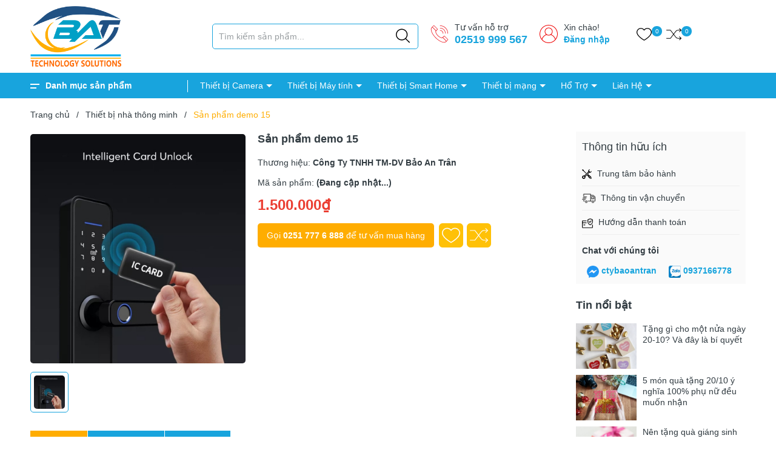

--- FILE ---
content_type: text/html; charset=utf-8
request_url: https://baoantran.com/san-pham-demo-15
body_size: 55223
content:
<!DOCTYPE html>
<html lang="vi">
	<head>
		<meta charset="UTF-8" />
		<meta name="theme-color" content="#f02b2b" /> 
		<meta http-equiv="Content-Security-Policy" content="block-all-mixed-content">
		<meta http-equiv="Content-Security-Policy" content="upgrade-insecure-requests">
		<link rel="canonical" href="https://baoantran.com/san-pham-demo-15"/>
		<link rel="alternate" href="https://baoantran.com" hreflang="vi" />
		<meta name='revisit-after' content='2 days' />
		<link rel="dns-prefetch" href="https://baoantran.com">
		<link rel="dns-prefetch" href="//bizweb.dktcdn.net/">
		<link rel="dns-prefetch" href="//www.google-analytics.com/">
		<link rel="dns-prefetch" href="//www.googletagmanager.com/">

		<link rel="icon" href="//bizweb.dktcdn.net/100/444/259/themes/847007/assets/favicon.png?1753512584627" type="image/x-icon" /><link rel="apple-touch-icon" href="//bizweb.dktcdn.net/100/444/259/themes/847007/assets/favicon.png?1753512584627">
		<meta name="robots" content="noodp,index,follow" />
		<meta name="viewport" content="width=device-width, minimum-scale=1.0, maximum-scale=1.0, user-scalable=no">	
<meta name="description" content="">
		<title>Sản phẩm demo 15		</title>
		<meta name="keywords" content="Sản phẩm demo 15, Thiết bị nhà thông minh, Thiết bị smart home, Thiết bị Smart Home, Thiết bị Máy tính, Sản phẩm khuyến mãi, Công Ty TNHH TM-DV Bảo An Trân, baoantran.com"/>		
		<meta property="og:type" content="product">
<meta property="og:title" content="Sản phẩm demo 15">
<meta property="og:image" content="https://bizweb.dktcdn.net/thumb/medium/100/444/259/products/z3042507497567-6c5f59ca770db06b94c1c328c237617e.jpg?v=1641267248417">
<meta property="og:image:secure_url" content="https://bizweb.dktcdn.net/thumb/medium/100/444/259/products/z3042507497567-6c5f59ca770db06b94c1c328c237617e.jpg?v=1641267248417">
<meta property="og:availability" content="instock" />
<meta property="og:price:amount" content="1500000">
<meta property="og:price:currency" content="VND">
<meta property="og:description" content="">
<meta property="og:url" content="https://baoantran.com/san-pham-demo-15">
<meta property="og:site_name" content="Công Ty TNHH TM-DV Bảo An Trân">		<link rel="preload" as='style'  type="text/css" href="//bizweb.dktcdn.net/100/444/259/themes/847007/assets/plugincss.css?1753512584627">
		<link href="//bizweb.dktcdn.net/100/444/259/themes/847007/assets/plugincss.css?1753512584627" rel="stylesheet" type="text/css" media="all" />
<link rel="preload" as='style' href="//bizweb.dktcdn.net/100/444/259/themes/847007/assets/main.scss.css?1753512584627">
<link rel="preload" as='style' href="//bizweb.dktcdn.net/100/444/259/themes/847007/assets/header.scss.css?1753512584627">

<link href="//bizweb.dktcdn.net/100/444/259/themes/847007/assets/main.scss.css?1753512584627" rel="stylesheet" type="text/css" media="all" />
<link href="//bizweb.dktcdn.net/100/444/259/themes/847007/assets/header.scss.css?1753512584627" rel="stylesheet" type="text/css" media="all" />




<link rel="preload" as='style' type="text/css" href="//bizweb.dktcdn.net/100/444/259/themes/847007/assets/product_style.scss.css?1753512584627">
<link href="//bizweb.dktcdn.net/100/444/259/themes/847007/assets/product_style.scss.css?1753512584627" rel="stylesheet" type="text/css" media="all" />





<link rel="preload" as='style' type="text/css" href="//bizweb.dktcdn.net/100/444/259/themes/847007/assets/product_style.scss.css?1753512584627">
<link href="//bizweb.dktcdn.net/100/444/259/themes/847007/assets/product_style.scss.css?1753512584627" rel="stylesheet" type="text/css" media="all" />







<link href="//bizweb.dktcdn.net/100/444/259/themes/847007/assets/edit.scss.css?1753512584627" rel="stylesheet" type="text/css" media="all" />
		
		<script>
	var Bizweb = Bizweb || {};
	Bizweb.store = 'baoantran171.mysapo.net';
	Bizweb.id = 444259;
	Bizweb.theme = {"id":847007,"name":"Pocomart - Main","role":"main"};
	Bizweb.template = 'product';
	if(!Bizweb.fbEventId)  Bizweb.fbEventId = 'xxxxxxxx-xxxx-4xxx-yxxx-xxxxxxxxxxxx'.replace(/[xy]/g, function (c) {
	var r = Math.random() * 16 | 0, v = c == 'x' ? r : (r & 0x3 | 0x8);
				return v.toString(16);
			});		
</script>
<script>
	(function () {
		function asyncLoad() {
			var urls = ["https://google-shopping-v2.sapoapps.vn/api/conversion-tracker/global-tag/1768?store=baoantran171.mysapo.net","https://google-shopping-v2.sapoapps.vn/api/conversion-tracker/event-tag/1768?store=baoantran171.mysapo.net","//newproductreviews.sapoapps.vn/assets/js/productreviews.min.js?store=baoantran171.mysapo.net"];
			for (var i = 0; i < urls.length; i++) {
				var s = document.createElement('script');
				s.type = 'text/javascript';
				s.async = true;
				s.src = urls[i];
				var x = document.getElementsByTagName('script')[0];
				x.parentNode.insertBefore(s, x);
			}
		};
		window.attachEvent ? window.attachEvent('onload', asyncLoad) : window.addEventListener('load', asyncLoad, false);
	})();
</script>


<script>
	window.BizwebAnalytics = window.BizwebAnalytics || {};
	window.BizwebAnalytics.meta = window.BizwebAnalytics.meta || {};
	window.BizwebAnalytics.meta.currency = 'VND';
	window.BizwebAnalytics.tracking_url = '/s';

	var meta = {};
	
	meta.product = {"id": 24285534, "vendor": "", "name": "Sản phẩm demo 15",
	"type": "", "price": 1500000 };
	
	
	for (var attr in meta) {
	window.BizwebAnalytics.meta[attr] = meta[attr];
	}
</script>

	
		<script src="/dist/js/stats.min.js?v=96f2ff2"></script>
	








<!-- Google One Tap -->
<script type="text/javascript">
	(function () {
		var iframe;
		if(window.innerWidth <= 800){
			setTimeout(init, 10000);
		} else {
			document.addEventListener('DOMContentLoaded', init);
		}
		function init() {
			if (document.cookie.indexOf('one-click-social-login-google-one-tap-shown') >= 0) {
                return;
            }
			iframe = document.createElement('iframe');
			iframe.id = "iframe-google-one-tap";
			iframe.src = 'https://store.mysapo.net/account/GoogleOneTap';
			iframe.setAttribute('allowtransparency', 'true');
			iframe.setAttribute('allow', 'identity-credentials-get');
			iframe.frameBorder = 0;
			iframe.height = '385px';
			window.addEventListener('message', handlePostMessage, false);
			document.body.appendChild(iframe); 
		}
		function handlePostMessage(e) {
			var eventName = e.data[0];
			var data = e.data[1];
			switch (eventName) {
				case 'setHeight':
					iframe.height = data;
					break;
				case 'setTop':
					if ((window.innerWidth <= 800)) {
						iframe.style = "z-index: 9999999; position: fixed; bottom: 0px; right: 0px;";
						iframe.width = '100%';
					}
					else {
						iframe.style = "z-index: 9999999; position: fixed; top: 0px; right: 0px;";
						iframe.width = '391px';
					}
					break;
				case 'setRedirect':
					location.href = data.url + '&ReturnUrl=' + location.href;
					break;
				case 'markClosedOneTap':
					var date = new Date();
					date.setTime(date.getTime() + (1*24*60*60*1000));
					document.cookie = "one-click-social-login-google-one-tap-shown=1; expires=" + date.toUTCString() + "; path=/";
					break;
			}
		}
	}())
</script>
<!-- End Google One Tap -->





		
<script type="application/ld+json">
        {
        "@context": "http://schema.org",
        "@type": "BreadcrumbList",
        "itemListElement": 
        [
            {
                "@type": "ListItem",
                "position": 1,
                "item": 
                {
                  "@id": "https://baoantran.com",
                  "name": "Trang chủ"
                }
            },
      
            {
                "@type": "ListItem",
                "position": 2,
                "item": 
                {
                  "@id": "https://baoantran.com/san-pham-demo-15",
                  "name": "Sản phẩm demo 15"
                }
            }
      
        
      
      
      
      
    
        ]
        }
</script>



		
		<script>var ProductReviewsAppUtil=ProductReviewsAppUtil || {};ProductReviewsAppUtil.store={name: 'Công Ty TNHH TM-DV Bảo An Trân'};</script>
		
	</head>
	<body>  
		<script src="//bizweb.dktcdn.net/100/444/259/themes/847007/assets/jquery.js?1753512584627" type="text/javascript"></script>
		<script rel="preload" src="//bizweb.dktcdn.net/100/444/259/themes/847007/assets/ajaxsubmit.js?1753512584627" type="text/javascript"></script>
		<script rel="preload" src="//bizweb.dktcdn.net/100/444/259/themes/847007/assets/notify.js?1753512584627" type="text/javascript"></script>
		<script src="//bizweb.dktcdn.net/100/444/259/themes/847007/assets/swiper.js?1753512584627" type="text/javascript"></script>
		<script>
			$(document).ready(function ($) {
				awe_lazyloadImage();
			});
			function awe_lazyloadImage() {
				var ll = new LazyLoad({
					elements_selector: ".lazyload",
					load_delay: 500,
					threshold: 5
				});
			} window.awe_lazyloadImage=awe_lazyloadImage;
		</script>
		<div class="opacity_menu"></div>
		<div class="header">
	<div class="container">
		<div class="row">
			<div class="col-lg-2 col-xl-3 col-md-3 col-6 col-logo">
				
				<a href="/" class="logo">	
					<img width="170" height="43" src="//bizweb.dktcdn.net/100/444/259/themes/847007/assets/logo.png?1753512584627" alt="Công Ty TNHH TM-DV Bảo An Trân">
				</a>
				
			</div>
			<div class="d-lg-none d-block col-2 order-3 menumobilebutton">
				<div class="category-action">
					<svg xmlns="http://www.w3.org/2000/svg" xmlns:xlink="http://www.w3.org/1999/xlink" version="1.1" id="iconcate-action" x="0px" y="0px" viewBox="0 0 384.97 384.97" style="enable-background:new 0 0 384.97 384.97;" xml:space="preserve"> <g> <g id="Menu_1_"> <path d="M12.03,120.303h360.909c6.641,0,12.03-5.39,12.03-12.03c0-6.641-5.39-12.03-12.03-12.03H12.03    c-6.641,0-12.03,5.39-12.03,12.03C0,114.913,5.39,120.303,12.03,120.303z"/> <path d="M372.939,180.455H12.03c-6.641,0-12.03,5.39-12.03,12.03s5.39,12.03,12.03,12.03h360.909c6.641,0,12.03-5.39,12.03-12.03    S379.58,180.455,372.939,180.455z"/> <path d="M372.939,264.667H132.333c-6.641,0-12.03,5.39-12.03,12.03c0,6.641,5.39,12.03,12.03,12.03h240.606    c6.641,0,12.03-5.39,12.03-12.03C384.97,270.056,379.58,264.667,372.939,264.667z"/> </g> </g> </svg>
				</div>
			</div>
			<div class="col-lg-8 col-xl-7 col-md-5 col-10 col-search order-3 order-md-2">
				<div class="theme-search-smart">
					<div class="header_search theme-searchs">
						<form action="/search" class="input-group search-bar theme-header-search-form ultimate-search" role="search">
							<input type="text" aria-label="Tìm sản phẩm" name="query" value="" autocomplete="off" placeholder="Tìm kiếm sản phẩm..." class="search-auto input-group-field auto-search" required="">
							<input type="hidden" name="type" value="product">
							<span class="input-group-btn">
								<button type="submit" class="btn icon-fallback-text" aria-label="Justify">
									<svg enable-background="new 0 0 612.01 612.01" version="1.1" viewBox="0 0 612.01 612.01" xml:space="preserve" xmlns="http://www.w3.org/2000/svg">
										<path d="m606.21 578.71-158.01-155.49c41.378-44.956 66.802-104.41 66.802-169.84-0.02-139.95-115.3-253.39-257.51-253.39s-257.49 113.44-257.49 253.39 115.28 253.39 257.49 253.39c61.445 0 117.8-21.253 162.07-56.586l158.62 156.1c7.729 7.614 20.277 7.614 28.006 0 7.747-7.613 7.747-19.971 0.018-27.585zm-348.72-110.91c-120.33 0-217.87-95.993-217.87-214.41s97.543-214.41 217.87-214.41c120.33 0 217.87 95.993 217.87 214.41s-97.542 214.41-217.87 214.41z"/>
									</svg>
								</button>
							</span>
						</form>
					</div>
				</div>
				<div class="contact-phone">
					<p>
						Tư vấn hỗ trợ
					</p>
					<a href="tel:02519999567">02519 999 567</a> 
				</div>
				
				
				<div class="contact-phone account-header not" >
					
					<p>Xin chào!</p>
					<a href="/account/login">Đăng nhập</a> 
					
				</div>
			</div>
			<div class="col-lg-2 col-md-3 col-6 col-account order-2 order-md-3">
				<ul class="group-account">
					
					<li>
						<div class="icon">
							<a href="/yeu-thich" class="wishlist_header" title="Sản phẩm yêu thích">
								<svg enable-background="new 0 0 412.735 412.735" version="1.1" viewBox="0 0 412.74 412.74" xml:space="preserve" xmlns="http://www.w3.org/2000/svg"> <path d="m295.71 35.522c-34.43-0.184-67.161 14.937-89.339 41.273-22.039-26.516-54.861-41.68-89.339-41.273-64.633 0-117.03 52.395-117.03 117.03 0 110.76 193.31 218.91 201.14 223.09 3.162 2.113 7.286 2.113 10.449 0 7.837-4.18 201.14-110.76 201.14-223.09 0-64.633-52.396-117.03-117.03-117.03zm-89.339 319.22c-30.302-17.763-185.47-112.33-185.47-202.19 0-53.091 43.039-96.131 96.131-96.131 32.512-0.427 62.938 15.972 80.457 43.363 3.557 4.905 10.418 5.998 15.323 2.44 0.937-0.68 1.761-1.503 2.44-2.44 29.055-44.435 88.631-56.903 133.07-27.848 27.202 17.787 43.575 48.114 43.521 80.615 1e-3 90.907-155.17 184.95-185.47 202.19z"></path> </svg>
								<span class="headerWishlistCount">0</span>
							</a>
						</div>
					</li>
					
					
					
					<li>
						<div class="icon">
							<a href="/so-sanh-san-pham" class="wishlist_header" title="So sánh sản phẩm">
								<svg width="419pt" height="419pt" viewBox="0 -45 419.24 419" xmlns="http://www.w3.org/2000/svg">
									<path d="m359.08 102.91c1.4609 1.5391 3.4766 2.4375 5.6016 2.4844 2.125 0.050781 4.1797-0.75 5.7109-2.2227l46.414-44.898c1.5625-1.5117 2.4414-3.5938 2.4336-5.7656-0.003906-2.1758-0.89453-4.2539-2.4688-5.7539l-46.41-44.41c-3.1953-3.0547-8.2578-2.9414-11.312 0.25-1.4648 1.4922-2.2656 3.5156-2.2188 5.6055 0.046875 2.0898 0.9375 4.0742 2.4688 5.5l32.008 30.426h-64.273c-27.59 0.14453-53.539 13.133-70.191 35.137l-54.852 71.617-79.242-103.46c-1.4961-2.0156-3.8359-3.2305-6.3477-3.2891h-108.4c-4.418 0-8 3.582-8 8 0 4.418 3.582 8 8 8h104.45l79.449 104-79.449 104h-104.45c-4.418 0-8 3.582-8 8 0 4.418 3.582 8 8 8h108.4c2.5195-0.078125 4.8594-1.3086 6.3477-3.3359l79.242-103.41 54.812 71.617c16.66 22.012 42.625 35.004 70.23 35.133h64.273l-32.008 30.426c-2.3555 2.2344-3.1016 5.6875-1.8789 8.6992 1.2227 3.0078 4.1602 4.9648 7.4102 4.9258 2.0625-0.007813 4.043-0.8125 5.5312-2.2461l46.41-44.426c1.5742-1.5039 2.4648-3.5859 2.4688-5.7617 0.007813-2.1758-0.87109-4.2617-2.4336-5.7773l-46.414-44.91c-3.1758-3.0742-8.2422-2.9883-11.312 0.18359-3.0703 3.2539-2.9883 8.3633 0.1875 11.516l32.207 31.371h-64.441c-22.617-0.14062-43.875-10.816-57.5-28.875l-57.461-75.023 57.5-75.227c13.613-18.043 34.855-28.719 57.461-28.875h64.441l-32.207 31.371c-3.1758 3.1094-3.2578 8.1992-0.1875 11.414z"/>
								</svg>
								<span class="headerCompareCount">0</span>
							</a>
						</div>
					</li>
					

				</ul>
			</div>
		</div>
	</div>
</div>

<div class="header_nav_main header-menu d-none d-lg-block clearfix">
	<div class="container">
		<div class="heade_menunavs">
			<div class="wrap_main d-flex">
	<div class="menu_mega ">
		<div class="title_menu">
			<span class="title_">Danh mục sản phẩm</span>
		</div>
		<div class="list_menu_header col-lg-3 col-md-3">
			<ul class="ul_menu site-nav-vetical">
				
				
				
				
				
				
				 

				
				<li class="nav_item lev-1 lv1 li_check">
					<a class="lazyload" data-src="//bizweb.dktcdn.net/thumb/icon/100/444/259/collections/sale.png?v=1641454758003" href="/san-pham-khuyen-mai" title="Sản phẩm khuyến mãi">Sản phẩm khuyến mãi
					</a>
				</li>
				
				
				
				
				
				 

				
				<li class="nav_item lev-1 lv1 li_check">
					<a class="lazyload" data-src="//bizweb.dktcdn.net/thumb/icon/100/444/259/collections/hot.gif?v=1641454918210" href="/san-pham-noi-bat" title="Sản phẩm nổi bật">Sản phẩm nổi bật
					</a>
				</li>
				
				
				
				
				
				 

				
				<li class="nav_item lev-1 lv1 li_check">
					<a class="lazyload" data-src="//bizweb.dktcdn.net/thumb/icon/100/444/259/collections/camera.png?v=1641445297850" href="/thiet-bi-camera-quan-sat" title="Thiết bị camera quan sát">
						Thiết bị camera quan sát
						<i class="fa fa-angle-right"></i>
					</a>
					<i class="fa fa-angle-down"></i>
					<ul class="ul_content_right_1 row">
						
						
						
						<li class="nav_item lv2 col-lg-3 col-md-12">
							<h4>
								<a href="/thiet-bi-camera-co-day" title="Thiết bị camera có dây">Thiết bị camera có dây</a>
							</h4>
							<ul class="ul_content_right_2">
								
								<li class="nav_item lv3"><a href="/camera-ip" title="Camera IP">Camera IP</a></li>
								
							</ul>
						</li>
						
						
						
						<li class="nav_item lv2 col-lg-3 col-md-12">
							<h4>
								<a href="/thiet-bi-camera-khong-day" title="Thiết bị camera không dây">Thiết bị camera không dây</a>
							</h4>
						</li>
						
						
						
						<li class="nav_item lv2 col-lg-3 col-md-12">
							<h4>
								<a href="/linh-kien-camera" title="Linh kiện Camera">Linh kiện Camera</a>
							</h4>
						</li>
						
						
					</ul>
				</li>
				
				
				
				
				
				 

				
				<li class="nav_item lev-1 lv1 li_check">
					<a class="lazyload" data-src="//bizweb.dktcdn.net/thumb/icon/100/444/259/collections/smart-home-cd1218c6-8bad-4b5d-b142-62be79353d6f.jpg?v=1641450334900" href="/thiet-bi-nha-thong-minh" title="Thiết bị nhà thông minh">Thiết bị nhà thông minh
					</a>
				</li>
				
				
				
				
				
				 

				
				<li class="nav_item lev-1 lv1 li_check">
					<a class="lazyload" data-src="//bizweb.dktcdn.net/thumb/icon/100/444/259/collections/dennang-luong.jpg?v=1641445748137" href="/nang-luong-mat-troi" title="Năng lượng mặt trời">
						Năng lượng mặt trời
						<i class="fa fa-angle-right"></i>
					</a>
					<i class="fa fa-angle-down"></i>
					<ul class="ul_content_right_1 row">
						
						<li class="nav_item has-subnav lv2 col-lg-3 col-md-12">
							<h4 class="text-normal">
								
								<a href="javascript:;" title="Khuyến mãi HOT" data-src="//bizweb.dktcdn.net/100/444/259/themes/847007/assets/firex.png?1753512584627//bizweb.dktcdn.net/100/444/259/themes/847007/assets/new.png?1753512584627" class="lazyload hot">Khuyến mãi HOT</a>
							</h4>
							<ul class="ul_content_right_2">
								
								
								<li class="nav_item lv3">
									<a href="/" title=""></a>
								</li>
								
							</ul>
						</li>
						
						
						
						<li class="nav_item lv2 col-lg-3 col-md-12">
							<h4>
								<a href="/den-lien-the" title="Đèn Liền thể">Đèn Liền thể</a>
							</h4>
						</li>
						
						
						
						<li class="nav_item lv2 col-lg-3 col-md-12">
							<h4>
								<a href="/den-pha" title="Đèn pha">Đèn pha</a>
							</h4>
						</li>
						
						
						
						<li class="nav_item lv2 col-lg-3 col-md-12">
							<h4>
								<a href="/den-duong" title="Đèn đường">Đèn đường</a>
							</h4>
						</li>
						
						
					</ul>
				</li>
				
				
				
				
				
				 

				
				<li class="nav_item lev-1 lv1 li_check">
					<a class="lazyload" data-src="//bizweb.dktcdn.net/thumb/icon/100/444/259/collections/maytinh.png?v=1641445657940" href="/thiet-bi-may-vi-tinh" title="Thiết bị máy vi tính">
						Thiết bị máy vi tính
						<i class="fa fa-angle-right"></i>
					</a>
					<i class="fa fa-angle-down"></i>
					<ul class="ul_content_right_1 row">
						
						
						
						<li class="nav_item lv2 col-lg-3 col-md-12">
							<h4>
								<a href="/linh-kien-may-tinh" title="Linh Kiện Máy tính">Linh Kiện Máy tính</a>
							</h4>
							<ul class="ul_content_right_2">
								
								<li class="nav_item lv3"><a href="/man-hinh-lcd" title="Màn Hình LCD">Màn Hình LCD</a></li>
								
							</ul>
						</li>
						
						
						
						<li class="nav_item lv2 col-lg-3 col-md-12">
							<h4>
								<a href="/cap-chuyen-tin-hieu" title="Cáp chuyển tín hiệu">Cáp chuyển tín hiệu</a>
							</h4>
						</li>
						
						
						
						<li class="nav_item lv2 col-lg-3 col-md-12">
							<h4>
								<a href="/thiet-bi-ngoai-vi" title="Thiết Bị Ngoại Vi">Thiết Bị Ngoại Vi</a>
							</h4>
						</li>
						
						
					</ul>
				</li>
				
				
				
				
				
				 

				
				<li class="nav_item lev-1 lv1 li_check">
					<a class="lazyload" data-src="//bizweb.dktcdn.net/thumb/icon/100/444/259/collections/vanphong.jpg?v=1641450161847" href="/thiet-bi-van-phong" title="Thiết bị văn phòng">
						Thiết bị văn phòng
						<i class="fa fa-angle-right"></i>
					</a>
					<i class="fa fa-angle-down"></i>
					<ul class="ul_content_right_1 row">
						
						
						
						<li class="nav_item lv2 col-lg-3 col-md-12">
							<h4>
								<a href="/may-in" title="Máy In">Máy In</a>
							</h4>
						</li>
						
						
						
						<li class="nav_item lv2 col-lg-3 col-md-12">
							<h4>
								<a href="/tong-dai-dien-thoai" title="Tổng đài diện thoại">Tổng đài diện thoại</a>
							</h4>
						</li>
						
						
						
						<li class="nav_item lv2 col-lg-3 col-md-12">
							<h4>
								<a href="/linh-kien-may-in" title="Linh kiện máy in">Linh kiện máy in</a>
							</h4>
						</li>
						
						
					</ul>
				</li>
				
				
				
				
				
				 

				
				<li class="nav_item lev-1 lv1 li_check">
					<a class="lazyload" data-src="//bizweb.dktcdn.net/thumb/icon/100/444/259/collections/network-places-icon.png?v=1641445689667" href="/thiet-bi-mang" title="Thiết bị mạng">
						Thiết bị mạng
						<i class="fa fa-angle-right"></i>
					</a>
					<i class="fa fa-angle-down"></i>
					<ul class="ul_content_right_1 row">
						
						<li class="nav_item has-subnav lv2 col-lg-3 col-md-12">
							<h4 class="text-normal">
								
								<a href="javascript:;" title="Ưu đãi khai trương" data-src="//bizweb.dktcdn.net/100/444/259/themes/847007/assets/new.png?1753512584627" class="lazyload hot">Ưu đãi khai trương</a>
							</h4>
							<ul class="ul_content_right_2">
								
								
								<li class="nav_item lv3">
									<a href="/san-pham-khuyen-mai" title="sản phẩm khuyến mãi">sản phẩm khuyến mãi</a>
								</li>
								
							</ul>
						</li>
						
						
						
						<li class="nav_item lv2 col-lg-3 col-md-12">
							<h4>
								<a href="/thiet-bi-wifi" title="Thiết bị WIFI">Thiết bị WIFI</a>
							</h4>
						</li>
						
						
						
						<li class="nav_item lv2 col-lg-3 col-md-12">
							<h4>
								<a href="/cap-mang" title="Cáp Mạng">Cáp Mạng</a>
							</h4>
						</li>
						
						
						
						<li class="nav_item lv2 col-lg-3 col-md-12">
							<h4>
								<a href="/wifi-4g" title="WIFI 4G">WIFI 4G</a>
							</h4>
						</li>
						
						
						
						<li class="nav_item lv2 col-lg-3 col-md-12">
							<h4>
								<a href="/thiet-bi-smart-home-1" title="Thiết bị smart home">Thiết bị smart home</a>
							</h4>
							<ul class="ul_content_right_2">
								
								<li class="nav_item lv3"><a href="/khoa-van-tay" title="khóa vân tay">khóa vân tay</a></li>
								
								<li class="nav_item lv3"><a href="/khoa-dien-tu" title="Khóa điện tử">Khóa điện tử</a></li>
								
							</ul>
						</li>
						
						
						
						<li class="nav_item lv2 col-lg-3 col-md-12">
							<h4>
								<a href="/thiet-bi-phan-mem-ban-hang" title="Thiết bị phần mềm bán hàng">Thiết bị phần mềm bán hàng</a>
							</h4>
							<ul class="ul_content_right_2">
								
								<li class="nav_item lv3"><a href="/may-in" title="Máy In">Máy In</a></li>
								
								<li class="nav_item lv3"><a href="/ket-tinh-tien" title="Két tính tiền">Két tính tiền</a></li>
								
								<li class="nav_item lv3"><a href="/giay-in" title="Giấy in">Giấy in</a></li>
								
							</ul>
						</li>
						
						
						
						<li class="nav_item lv2 col-lg-3 col-md-12">
							<h4>
								<a href="/hasivo" title="HASIVO">HASIVO</a>
							</h4>
						</li>
						
						
						
						<li class="nav_item lv2 col-lg-3 col-md-12">
							<h4>
								<a href="/thiet-bi-mang-1" title="Switch PoE">Switch PoE</a>
							</h4>
							<ul class="ul_content_right_2">
								
								<li class="nav_item lv3"><a href="/hasivo" title="HASIVO">HASIVO</a></li>
								
							</ul>
						</li>
						
						
					</ul>
				</li>
				
				
				
				
				
				 

				
				<li class="nav_item lev-1 lv1 li_check">
					<a class="lazyload" data-src="//bizweb.dktcdn.net/thumb/icon/100/444/259/collections/phu-kien-dien-thoai-icon-1024x1024.jpg?v=1641454826947" href="/linh-kien-dien-thoai" title="Linh kiện điện thoại">
						Linh kiện điện thoại
						<i class="fa fa-angle-right"></i>
					</a>
					<i class="fa fa-angle-down"></i>
					<ul class="ul_content_right_1 row">
						
						
						
						<li class="nav_item lv2 col-lg-3 col-md-12">
							<h4>
								<a href="/thiet-bi-am-thanh" title="Thiết bị âm thanh">Thiết bị âm thanh</a>
							</h4>
						</li>
						
						
						
						<li class="nav_item lv2 col-lg-3 col-md-12">
							<h4>
								<a href="/linh-kien-camera-quan-sat" title="Linh kiện camera quan sát">Linh kiện camera quan sát</a>
							</h4>
						</li>
						
						
					</ul>
				</li>
				
				
				

			</ul>
		</div>
	</div>
	<div class="bg-header-nav">
		<nav class="header-nav">
			<ul class="item_big">
				
				
				<li class="nav-item ">
					<a class="a-img caret-down" href="/" title="Thiết bị Camera">
						Thiết bị Camera
					</a>
					<i class="fa fa-caret-down"></i>
					<ul class="item_small">
						
						<li>
							<a class="caret-down" href="/camera-wifi" title="Camera Wifi">
								Camera Wifi 
							</a>
							
							<i class="fa fa-caret-down"></i>
							
							
							<ul>
								
								<li>
									<a href="/" title="Camera Wifi Xoay 360" class="a3">Camera Wifi Xoay 360</a>
								</li>
								
								<li>
									<a href="/" title="Camera Wifi Cố định" class="a3">Camera Wifi Cố định</a>
								</li>
								
							</ul>
							
						</li>
						
						<li>
							<a class="" href="/" title="Camera IP">
								Camera IP 
							</a>
							
							
						</li>
						
						<li>
							<a class="" href="/" title="Đầu ghi hình">
								Đầu ghi hình 
							</a>
							
							
						</li>
						
						<li>
							<a class="" href="/tvt" title="TVT">
								TVT 
							</a>
							
							
						</li>
						
						<li>
							<a class="" href="/camera-ivss" title="Camera IVSS">
								Camera IVSS 
							</a>
							
							
						</li>
						
					</ul>
				</li>
				
				
				
				<li class="nav-item ">
					<a class="a-img caret-down" href="/thiet-bi-may-tinh" title="Thiết bị Máy tính">
						Thiết bị Máy tính
					</a>
					<i class="fa fa-caret-down"></i>
					<ul class="item_small">
						
						<li>
							<a class="" href="/man-hinh-lcd" title="Màn Hình LCD">
								Màn Hình LCD 
							</a>
							
							
						</li>
						
						<li>
							<a class="" href="/thiet-bi-ngoai-vi" title="Thiết Bị Ngoại Vi">
								Thiết Bị Ngoại Vi 
							</a>
							
							
						</li>
						
						<li>
							<a class="caret-down" href="/" title="Thiết bị Âm Thanh">
								Thiết bị Âm Thanh 
							</a>
							
							<i class="fa fa-caret-down"></i>
							
							
							<ul>
								
								<li>
									<a href="/" title="Tai Nghe Bluetooth" class="a3">Tai Nghe Bluetooth</a>
								</li>
								
							</ul>
							
						</li>
						
					</ul>
				</li>
				
				
				
				<li class="nav-item ">
					<a class="a-img caret-down" href="/thiet-bi-smart-home" title="Thiết bị Smart Home">
						Thiết bị Smart Home
					</a>
					<i class="fa fa-caret-down"></i>
					<ul class="item_small">
						
						<li>
							<a class="" href="/thiet-bi-dinh-vi" title="Thiết Bị Định Vị">
								Thiết Bị Định Vị 
							</a>
							
							
						</li>
						
						<li>
							<a class="" href="/" title="Điều Khiển Điện Thông Minh">
								Điều Khiển Điện Thông Minh 
							</a>
							
							
						</li>
						
						<li>
							<a class="" href="/" title="Khóa cửa điện tử">
								Khóa cửa điện tử 
							</a>
							
							
						</li>
						
					</ul>
				</li>
				
				
				
				<li class="nav-item ">
					<a class="a-img caret-down" href="/thiet-bi-mang" title="Thiết bị mạng">
						Thiết bị mạng
					</a>
					<i class="fa fa-caret-down"></i>
					<ul class="item_small">
						
						<li>
							<a class="" href="/thiet-bi-mang-1" title="Switch PoE">
								Switch PoE 
							</a>
							
							
						</li>
						
						<li>
							<a class="" href="/" title="Thiết bị phát Wifi">
								Thiết bị phát Wifi 
							</a>
							
							
						</li>
						
						<li>
							<a class="" href="/" title="Wifi 4G">
								Wifi 4G 
							</a>
							
							
						</li>
						
					</ul>
				</li>
				
				
				
				<li class="nav-item ">
					<a class="a-img caret-down" href="/huong-dan-su-dung" title="Hổ Trợ">
						Hổ Trợ
					</a>
					<i class="fa fa-caret-down"></i>
					<ul class="item_small">
						
						<li>
							<a class="" href="/huong-dan-su-dung" title="Hướng dẫn sử dụng">
								Hướng dẫn sử dụng 
							</a>
							
							
						</li>
						
						<li>
							<a class="" href="/hinh-thuc-giao-hang" title="Hình thức giao hàng">
								Hình thức giao hàng 
							</a>
							
							
						</li>
						
						<li>
							<a class="" href="/phan-mem" title="Phần Mềm">
								Phần Mềm 
							</a>
							
							
						</li>
						
					</ul>
				</li>
				
				
				
				<li class="nav-item ">
					<a class="a-img caret-down" href="/lien-he" title="Liên Hệ">
						Liên Hệ
					</a>
					<i class="fa fa-caret-down"></i>
					<ul class="item_small">
						
						<li>
							<a class="" href="/ve-chung-toi" title="Về Chúng Tôi">
								Về Chúng Tôi 
							</a>
							
							
						</li>
						
						<li>
							<a class="" href="/thanh-toan-bang-qr-code" title="Thanh Toán Bằng QR Code">
								Thanh Toán Bằng QR Code 
							</a>
							
							
						</li>
						
						<li>
							<a class="" href="/doc-cccd" title="Đọc CCCD">
								Đọc CCCD 
							</a>
							
							
						</li>
						
					</ul>
				</li>
				
				
			</ul>
		</nav>
	</div>
</div>
<div class="contactbar">
	<div class="incontact">
		<div class="contact-phone">
			<p>
				Tư vấn hỗ trợ
			</p>
			<a href="tel:02519999567">02519 999 567</a> 
		</div>
		
		
		<div class="contact-phone account-header not" >
			
			<p>Xin chào!</p>
			<a href="/account/login">Đăng nhập</a> 
			
		</div>
	</div>
</div>
		</div>
	</div>
</div>
		<div class="main-index">
			


<section class="bread-crumb">
	<div class="container">
		<div class="row">
			<div class="col-12 a-left">
				<ul class="breadcrumb" >					
					<li class="home">
						<a  href="/" ><span >Trang chủ</span></a>						
						<span class="mr_lr">&nbsp;/&nbsp;</span>
					</li>
					
					
					<li>
						<a class="changeurl"  href="/thiet-bi-nha-thong-minh"><span >Thiết bị nhà thông minh</span></a>						
						<span class="mr_lr">&nbsp;/&nbsp;</span>
					</li>
					
					<li><strong><span>Sản phẩm demo 15</span></strong><li>
					
				</ul>
			</div>
		</div>
	</div>
</section> 
<section class="product details-main" itemscope itemtype="https://schema.org/Product">	
	<meta itemprop="category" content="Thiết bị nhà thông minh">
	
	<meta itemprop="mpn" content="$mpccode$">
	
	<meta itemprop="name" content="Sản phẩm demo 15">
	<meta itemprop="image" content="https://bizweb.dktcdn.net/thumb/grande/100/444/259/products/z3042507497567-6c5f59ca770db06b94c1c328c237617e.jpg?v=1641267248417">
	
	<meta itemprop="description" content="">
	
	
	<meta itemprop="brand" content="Công Ty TNHH TM-DV Bảo An Trân">
	
	
	
	
	<div id="dvProductPricing" class="ProductDetailsPricing d-none" itemprop="offers" itemscope itemtype="http://schema.org/Offer">
		<meta itemprop="seller" content="Công Ty TNHH TM-DV Bảo An Trân">
		<link itemprop="availability" href="http://schema.org/InStock">
		<meta itemprop="priceCurrency" content="VND">
		<meta itemprop="price" content="1500000">
		<meta itemprop="url" content="//baoantran.com/san-pham-demo-15">
		<div class="inventory_quantity d-none" itemscope itemtype="http://schema.org/ItemAvailability">
			
			<span class="a-stock" itemprop="supersededBy">
				Còn hàng
			</span>
			
		</div>
		
		<meta itemprop="priceValidUntil" content="2099-01-01">
	</div>

	<!-- review -->
	<div class="d-none" itemprop="review" itemscope="" itemtype="http://schema.org/Review">
		<span itemprop="author">Công Ty TNHH TM-DV Bảo An Trân</span>
		<span itemprop="description">Shop bán những sản phẩm giá cực kì tốt và có tính cạnh tranh cao so với các shop khác, sản phẩm rất chi hài lòng</span>
	</div>



	<div class="container">
		<div class="row ">
			<div class="col-lg-9 col-12">
				<div class="row">
					<div class="product-detail-left product-images col-12 col-md-12 col-lg-5">
						<div class="product-image-detail">
							

							<div class="swiper-container gallery-top margin-bottom-10">
								<div class="swiper-wrapper" id="lightgallery">
									
									<a class="swiper-slide" data-hash="0" href="//bizweb.dktcdn.net/thumb/1024x1024/100/444/259/products/z3042507497567-6c5f59ca770db06b94c1c328c237617e.jpg?v=1641267248417"  title="Bấm vào để xem thư viện ảnh Sản phẩm demo 15">
										<img src="[data-uri]" data-src="//bizweb.dktcdn.net/thumb/large/100/444/259/products/z3042507497567-6c5f59ca770db06b94c1c328c237617e.jpg?v=1641267248417" alt="Sản phẩm demo 15" data-image="//bizweb.dktcdn.net/thumb/medium/100/444/259/products/z3042507497567-6c5f59ca770db06b94c1c328c237617e.jpg?v=1641267248417" class="img-responsive mx-auto d-block swiper-lazy" />
										<div class="swiper-lazy-preloader swiper-lazy-preloader-black"></div>
									</a>
									
								</div>
							</div>
							<div class="swiper-container gallery-thumbs">
								<div class="swiper-wrapper">
									
									<div class="swiper-slide" data-hash="0">
										<img src="[data-uri]" data-src="//bizweb.dktcdn.net/thumb/medium/100/444/259/products/z3042507497567-6c5f59ca770db06b94c1c328c237617e.jpg?v=1641267248417" alt="Sản phẩm demo 15" data-image="//bizweb.dktcdn.net/thumb/medium/100/444/259/products/z3042507497567-6c5f59ca770db06b94c1c328c237617e.jpg?v=1641267248417" class="swiper-lazy" />
										<div class="swiper-lazy-preloader swiper-lazy-preloader-black"></div>
									</div>
									
								</div>
							</div>
							
						</div>
					</div>
					<div class="col-12 col-md-12 col-lg-7 details-pro">
						<h1 class="title-head">Sản phẩm demo 15</h1>
						
						<div class="sapo-product-reviews-badge" data-id="24285534" onclick="scrollToxx();"></div> 
						
						<div class="product-top clearfix">
							
							<div class="sku-product clearfix">
								<span itemprop="brand" itemtype="http://schema.org/Brand" itemscope><meta itemprop="name" content="Công Ty TNHH TM-DV Bảo An Trân" />Thương hiệu: <strong>Công Ty TNHH TM-DV Bảo An Trân</strong></span>
								<span class="variant-sku" itemprop="sku" content="Đang cập nhật">Mã sản phẩm: <strong>(Đang cập nhật...)</strong></span>
							</div>
						</div>
						<div class="group-power">
							
<div class="inventory_quantity d-none">
	
	<span class="a-stock a2"><link itemprop="availability" href="http://schema.org/InStock" />Còn hàng</span>
	
</div>
							<div class="price-box clearfix">
								
								<div class="special-price">
									<span class="price product-price">1.500.000₫</span>
								</div> <!-- Giá -->
								
							</div>
						</div>
						
						<form enctype="multipart/form-data" id="add-to-cart-form" data-cart-form action="/cart/add" method="post" class="wishItem">
							<div class="form-product">
								
								<div class="box-variant clearfix  d-none ">
									
									<input type="hidden" id="one_variant" name="variantId" value="57754998" />
									
								</div>
								

								<div class="product-wish">
									<div class="product-hotline">Gọi <a href="tel:02517776888" title="02517776888">0251 777 6 888</a> để tư vấn mua hàng</div>
									<a href="javascript:void(0)" class="setWishlist" data-wish="san-pham-demo-15" tabindex="0" title="Thêm vào yêu thích">
										<svg enable-background="new 0 0 412.735 412.735" version="1.1" viewBox="0 0 412.74 412.74" xml:space="preserve" xmlns="http://www.w3.org/2000/svg"> <path d="m295.71 35.522c-34.43-0.184-67.161 14.937-89.339 41.273-22.039-26.516-54.861-41.68-89.339-41.273-64.633 0-117.03 52.395-117.03 117.03 0 110.76 193.31 218.91 201.14 223.09 3.162 2.113 7.286 2.113 10.449 0 7.837-4.18 201.14-110.76 201.14-223.09 0-64.633-52.396-117.03-117.03-117.03zm-89.339 319.22c-30.302-17.763-185.47-112.33-185.47-202.19 0-53.091 43.039-96.131 96.131-96.131 32.512-0.427 62.938 15.972 80.457 43.363 3.557 4.905 10.418 5.998 15.323 2.44 0.937-0.68 1.761-1.503 2.44-2.44 29.055-44.435 88.631-56.903 133.07-27.848 27.202 17.787 43.575 48.114 43.521 80.615 1e-3 90.907-155.17 184.95-185.47 202.19z"/> </svg>
									</a>
									<a href="javascript:void(0)" class="setCompare btn-views" data-compare="san-pham-demo-15" data-type="" tabindex="0" title="Thêm vào so sánh">
										<svg width="419pt" height="419pt" viewBox="0 -45 419.24 419" xmlns="http://www.w3.org/2000/svg">
											<path d="m359.08 102.91c1.4609 1.5391 3.4766 2.4375 5.6016 2.4844 2.125 0.050781 4.1797-0.75 5.7109-2.2227l46.414-44.898c1.5625-1.5117 2.4414-3.5938 2.4336-5.7656-0.003906-2.1758-0.89453-4.2539-2.4688-5.7539l-46.41-44.41c-3.1953-3.0547-8.2578-2.9414-11.312 0.25-1.4648 1.4922-2.2656 3.5156-2.2188 5.6055 0.046875 2.0898 0.9375 4.0742 2.4688 5.5l32.008 30.426h-64.273c-27.59 0.14453-53.539 13.133-70.191 35.137l-54.852 71.617-79.242-103.46c-1.4961-2.0156-3.8359-3.2305-6.3477-3.2891h-108.4c-4.418 0-8 3.582-8 8 0 4.418 3.582 8 8 8h104.45l79.449 104-79.449 104h-104.45c-4.418 0-8 3.582-8 8 0 4.418 3.582 8 8 8h108.4c2.5195-0.078125 4.8594-1.3086 6.3477-3.3359l79.242-103.41 54.812 71.617c16.66 22.012 42.625 35.004 70.23 35.133h64.273l-32.008 30.426c-2.3555 2.2344-3.1016 5.6875-1.8789 8.6992 1.2227 3.0078 4.1602 4.9648 7.4102 4.9258 2.0625-0.007813 4.043-0.8125 5.5312-2.2461l46.41-44.426c1.5742-1.5039 2.4648-3.5859 2.4688-5.7617 0.007813-2.1758-0.87109-4.2617-2.4336-5.7773l-46.414-44.91c-3.1758-3.0742-8.2422-2.9883-11.312 0.18359-3.0703 3.2539-2.9883 8.3633 0.1875 11.516l32.207 31.371h-64.441c-22.617-0.14062-43.875-10.816-57.5-28.875l-57.461-75.023 57.5-75.227c13.613-18.043 34.855-28.719 57.461-28.875h64.441l-32.207 31.371c-3.1758 3.1094-3.2578 8.1992-0.1875 11.414z"/>
										</svg>
									</a>
								</div>
							</div>
						</form>
					</div>
					<div class="col-lg-12 col-12 product-tab e-tabs not-dqtab">
						<ul class="tabs tabs-title clearfix">	
							
							<li class="tab-link current" data-tab="tab-1">
								<span>Chi tiết</span>
							</li>																	
							
							
							<li class="tab-link" data-tab="tab-2">
								<span>Hướng dẫn</span>
							</li>																	
							
							
							<li class="tab-link" data-tab="tab-3" id="tab-review">
								<span>Đánh giá</span>
							</li>																	
							
						</ul>																									
						
						<div id="tab-1" class="tab-content content_extab current">
							<div class="rte product_getcontent">
								
								
								Thông tin sản phẩm đang được cập nhật
								
							</div>
						</div>
						
						
						<div id="tab-2" class="tab-content content_extab">
							<div class="rte">
								
								Nội dung tùy chỉnh viết ở đây	
								
							</div>
						</div>	
						
						
						<div id="tab-3" class="tab-content content_extab tab-review-c">
							<div class="rte">
								<h4>
									Đánh giá <span>Sản phẩm demo 15</span>
								</h4>
								<div id="sapo-product-reviews" class="sapo-product-reviews" data-id="24285534">
    <div id="sapo-product-reviews-noitem" style="display: none;">
        <div class="content">
            <p data-content-text="language.suggest_noitem"></p>
            <div class="product-reviews-summary-actions">
                <button type="button" class="btn-new-review" onclick="BPR.newReview(this); return false;" data-content-str="language.newreview"></button>
            </div>
            <div id="noitem-bpr-form_" data-id="formId" class="noitem-bpr-form" style="display:none;"><div class="sapo-product-reviews-form"></div></div>
        </div>
    </div>
    
</div>

							</div>
						</div>	
						
					</div>
				</div>
			</div>
			<div class="col-12 col-lg-3">
				<div class="detail-right-box care-detail">
	<div class="detail-right-box-title">Thông tin hữu ích</div>
	<div class="detail-right-box-wrap">
		<div class="care-detail-box">
			
			<div class="care-detail-item bao-hanh-care">
				<a href="#">
					<span>
						<img alt="Trung tâm bảo hành" height="12" width="16"  src="//bizweb.dktcdn.net/100/444/259/themes/847007/assets/customer-support.png?1753512584627"></span>
					<span class="txt-e-c">Trung tâm bảo hành</span>
				</a>
			</div>
			
			
			<div class="care-detail-item van-chuyen-care">
				<a href="#">
					<span>
						<img alt="Thông tin vận chuyển" height="12" width="22" src="//bizweb.dktcdn.net/100/444/259/themes/847007/assets/delivery-truck.png?1753512584627"></span>
					<span class="txt-e-c">Thông tin vận chuyển</span>
				</a>
			</div>
			
			
			<div class="care-detail-item thanh-toan-care">
				<a href="#">
					<span>
						<img alt="Hướng dẫn thanh toán" height="12" width="18" src="//bizweb.dktcdn.net/100/444/259/themes/847007/assets/credit-card.png?1753512584627"></span>
					<span class="txt-e-c">Hướng dẫn thanh toán</span></a>
			</div>
			
			
			<div class="support-ask-title">Chat với chúng tôi</div>
			<div class="support-ask-body">
				
				<div class="support-ask-item">
					<span class="support-ask-icon"><a target="_blank" href="https://m.me/meta.vn" title="Chat Facebook" rel="noreferrer nofollow">
						<img class="lazyload" alt="" src="[data-uri]" data-src="//bizweb.dktcdn.net/100/444/259/themes/847007/assets/messenger-icon.png?1753512584627"></a></span>
					<span class="support-ask-name"><a target="_blank" href="https://m.me/ctybaoantran" title="Chat Facebook" rel="noreferrer nofollow">ctybaoantran</a></span>
				</div>
				
				
				<div class="support-ask-item">
					<span class="support-ask-icon"><a target="_blank" href="https://zalo.me/0937166778" title="Chat Zalo">
						<img class="lazyload" alt="" src="[data-uri]" data-src="//bizweb.dktcdn.net/100/444/259/themes/847007/assets/zalo-icon.png?1753512584627"></a></span>
					<span class="support-ask-name"><a target="_blank" href="https://zalo.me/0937166778" title="Chat Zalo với Công Ty TNHH TM-DV Bảo An Trân">0937166778</a></span>
				</div>
				
			</div>
			

		</div>
	</div>

</div>

<div class="blog-bar" style="margin-top:20px">
	
	
	
	<div class="title"><a href="tin-tuc" title="Tin nổi bật">Tin nổi bật</a></div>
	<div class="clearfix"></div>
	<div class="blog-bar-default">
		
		<div class="c-new">
			<a href="/tang-gi-cho-mot-nua-ngay-20-10-va-day-la-bi-quyet" title="Tặng g&#236; cho một nửa ng&#224;y 20-10? V&#224; đ&#226;y l&#224; b&#237; quyết" class="c-new__img">
				
				<img src="[data-uri]" data-src="//bizweb.dktcdn.net/thumb/medium/100/444/259/articles/wedding-door-gifts-01.jpg?v=1639194007413" alt="Tặng g&#236; cho một nửa ng&#224;y 20-10? V&#224; đ&#226;y l&#224; b&#237; quyết" class="lazyload img-responsive mx-auto d-block" />
				
			</a>
			<div class="c-new__info">
				<a href="/tang-gi-cho-mot-nua-ngay-20-10-va-day-la-bi-quyet" title="Tặng g&#236; cho một nửa ng&#224;y 20-10? V&#224; đ&#226;y l&#224; b&#237; quyết">Tặng g&#236; cho một nửa ng&#224;y 20-10? V&#224; đ&#226;y l&#224; b&#237; quyết</a>
			</div>
		</div>
		
		<div class="c-new">
			<a href="/5-mon-qua-tang-20-10-y-nghia-100-phu-nu-deu-muon-nhan" title="5 m&#243;n qu&#224; tặng 20/10 &#253; nghĩa 100% phụ nữ đều muốn nhận" class="c-new__img">
				
				<img src="[data-uri]" data-src="//bizweb.dktcdn.net/thumb/medium/100/444/259/articles/black-woman-holding-christmas-gift-createherstock.jpg?v=1639194007850" alt="5 m&#243;n qu&#224; tặng 20/10 &#253; nghĩa 100% phụ nữ đều muốn nhận" class="lazyload img-responsive mx-auto d-block" />
				
			</a>
			<div class="c-new__info">
				<a href="/5-mon-qua-tang-20-10-y-nghia-100-phu-nu-deu-muon-nhan" title="5 m&#243;n qu&#224; tặng 20/10 &#253; nghĩa 100% phụ nữ đều muốn nhận">5 m&#243;n qu&#224; tặng 20/10 &#253; nghĩa 100% phụ nữ đều muốn nhận</a>
			</div>
		</div>
		
		<div class="c-new">
			<a href="/nen-tang-qua-giang-sinh-gi-cho-ban-gai-moi-quen" title="N&#234;n tặng qu&#224; gi&#225;ng sinh g&#236; cho bạn g&#225;i mới quen?" class="c-new__img">
				
				<img src="[data-uri]" data-src="//bizweb.dktcdn.net/thumb/medium/100/444/259/articles/gifts-1477296936959.jpeg?v=1639194008180" alt="N&#234;n tặng qu&#224; gi&#225;ng sinh g&#236; cho bạn g&#225;i mới quen?" class="lazyload img-responsive mx-auto d-block" />
				
			</a>
			<div class="c-new__info">
				<a href="/nen-tang-qua-giang-sinh-gi-cho-ban-gai-moi-quen" title="N&#234;n tặng qu&#224; gi&#225;ng sinh g&#236; cho bạn g&#225;i mới quen?">N&#234;n tặng qu&#224; gi&#225;ng sinh g&#236; cho bạn g&#225;i mới quen?</a>
			</div>
		</div>
		
		<div class="c-new">
			<a href="/y-nghia-hoa-hong-trong-ngay-ky-niem-ngay-le-tinh-nhan" title="&#221; nghĩa hoa hồng trong ng&#224;y kỷ niệm, ng&#224;y lễ t&#236;nh nh&#226;n" class="c-new__img">
				
				<img src="[data-uri]" data-src="//bizweb.dktcdn.net/thumb/medium/100/444/259/articles/anh-hoa-hong-trang-dep-tinh-khiet-3.jpg?v=1639194007033" alt="&#221; nghĩa hoa hồng trong ng&#224;y kỷ niệm, ng&#224;y lễ t&#236;nh nh&#226;n" class="lazyload img-responsive mx-auto d-block" />
				
			</a>
			<div class="c-new__info">
				<a href="/y-nghia-hoa-hong-trong-ngay-ky-niem-ngay-le-tinh-nhan" title="&#221; nghĩa hoa hồng trong ng&#224;y kỷ niệm, ng&#224;y lễ t&#236;nh nh&#226;n">&#221; nghĩa hoa hồng trong ng&#224;y kỷ niệm, ng&#224;y lễ t&#236;nh nh&#226;n</a>
			</div>
		</div>
		
		<div class="c-new">
			<a href="/3-mon-qua-giang-sinh-y-nghia-nhat-danh-tang-trong-mua-noel-14-12-2017" title="3 m&#243;n qu&#224; Gi&#225;ng sinh &#253; nghĩa nhất d&#224;nh tặng trong m&#249;a Noel 14/12/2017" class="c-new__img">
				
				<img src="[data-uri]" data-src="//bizweb.dktcdn.net/thumb/medium/100/444/259/articles/introduction.jpg?v=1639194006550" alt="3 m&#243;n qu&#224; Gi&#225;ng sinh &#253; nghĩa nhất d&#224;nh tặng trong m&#249;a Noel 14/12/2017" class="lazyload img-responsive mx-auto d-block" />
				
			</a>
			<div class="c-new__info">
				<a href="/3-mon-qua-giang-sinh-y-nghia-nhat-danh-tang-trong-mua-noel-14-12-2017" title="3 m&#243;n qu&#224; Gi&#225;ng sinh &#253; nghĩa nhất d&#224;nh tặng trong m&#249;a Noel 14/12/2017">3 m&#243;n qu&#224; Gi&#225;ng sinh &#253; nghĩa nhất d&#224;nh tặng trong m&#249;a Noel 14/12/2017</a>
			</div>
		</div>
		
	</div>
	
</div>

<div class="section-related-product">
	
	
	
		
	<div class="section_prd_feature swiper-container swiper_related" id="sidebarproduct">
		<div class="title_module section">
			<h2 class="title-block">
				<a href="/thiet-bi-nha-thong-minh" title="Sản phẩm tương tự">Sản phẩm tương tự</a>
			</h2>
		</div>
		
		<div class=" section products product_related swiper-wrapper">
			
			
			<div class="item swiper-slide">
				<div class="item_product_main">
					









<form action="/cart/add" method="post" class="variants product-action wishItem" data-cart-form data-id="product-actions-30136753" enctype="multipart/form-data">
	<div class="product-thumbnail  " >
		<a class="image_thumb" href="/moes-usb-wifi-smart-ir-rf-remote" title="MOES USB WiFi Smart IR+RF Remote">
			<picture>
				<source 
						media="(min-width: 1200px)"
						srcset="//bizweb.dktcdn.net/thumb/medium/100/444/259/products/image-1679470167215.png?v=1679470171437">
				<source 
						media="(min-width: 992px)"
						srcset="//bizweb.dktcdn.net/thumb/medium/100/444/259/products/image-1679470167215.png?v=1679470171437">
				<source 
						media="(min-width: 569px)"
						srcset="//bizweb.dktcdn.net/thumb/medium/100/444/259/products/image-1679470167215.png?v=1679470171437">
				<source 
						media="(max-width: 480px)"
						srcset="//bizweb.dktcdn.net/thumb/medium/100/444/259/products/image-1679470167215.png?v=1679470171437">
				<source 
						media="(max-width: 375px)"
						srcset="//bizweb.dktcdn.net/thumb/compact/100/444/259/products/image-1679470167215.png?v=1679470171437">
				<img 
					width="240" height="240" src="[data-uri]"  data-src="https://bizweb.dktcdn.net/100/444/259/products/image-1679470167215.png?v=1679470171437"
					alt="MOES USB WiFi Smart IR+RF Remote" class="lazyload img-responsive center-block" />
			</picture>
		</a>
		<div class="product-action">
			<div class="group_action">

				
				<a href="javascript:void(0)" class="setWishlist btn-views" data-wish="moes-usb-wifi-smart-ir-rf-remote" tabindex="0" title="Thêm vào yêu thích">
					<svg enable-background="new 0 0 412.735 412.735" version="1.1" viewBox="0 0 412.74 412.74" xml:space="preserve" xmlns="http://www.w3.org/2000/svg"> <path d="m295.71 35.522c-34.43-0.184-67.161 14.937-89.339 41.273-22.039-26.516-54.861-41.68-89.339-41.273-64.633 0-117.03 52.395-117.03 117.03 0 110.76 193.31 218.91 201.14 223.09 3.162 2.113 7.286 2.113 10.449 0 7.837-4.18 201.14-110.76 201.14-223.09 0-64.633-52.396-117.03-117.03-117.03zm-89.339 319.22c-30.302-17.763-185.47-112.33-185.47-202.19 0-53.091 43.039-96.131 96.131-96.131 32.512-0.427 62.938 15.972 80.457 43.363 3.557 4.905 10.418 5.998 15.323 2.44 0.937-0.68 1.761-1.503 2.44-2.44 29.055-44.435 88.631-56.903 133.07-27.848 27.202 17.787 43.575 48.114 43.521 80.615 1e-3 90.907-155.17 184.95-185.47 202.19z"/> </svg>
				</a>
				
				
				<a href="javascript:void(0)" class="setCompare btn-views" data-compare="moes-usb-wifi-smart-ir-rf-remote" data-type="Thiết bị Nhà Thông Minh" tabindex="0" title="Thêm vào so sánh">
					<svg xmlns="http://www.w3.org/2000/svg" width="16" height="16"> <path d="M9,15H7c-0.6,0-1-0.4-1-1V2c0-0.6,0.4-1,1-1h2c0.6,0,1,0.4,1,1v12C10,14.6,9.6,15,9,15z"></path> <path d="M1,9h2c0.6,0,1,0.4,1,1v4c0,0.6-0.4,1-1,1H1c-0.6,0-1-0.4-1-1v-4C0,9.4,0.4,9,1,9z"></path> <path d="M15,5h-2c-0.6,0-1,0.4-1,1v8c0,0.6,0.4,1,1,1h2c0.6,0,1-0.4,1-1V6C16,5.4,15.6,5,15,5z"></path> </svg>
				</a>
				

			</div>
		</div>
	</div>
	<div class="product-info">
		<h3 class="product-name"><a href="/moes-usb-wifi-smart-ir-rf-remote" title="MOES USB WiFi Smart IR+RF Remote">MOES USB WiFi Smart IR+RF Remote</a></h3>
		<div class="price-box">
			
			
			450.000₫
			
			
			
		</div>
	</div>
</form>
				</div>
			</div>
			
			
			
			<div class="item swiper-slide">
				<div class="item_product_main">
					









<form action="/cart/add" method="post" class="variants product-action wishItem" data-cart-form data-id="product-actions-29190225" enctype="multipart/form-data">
	<div class="product-thumbnail  " >
		<a class="image_thumb" href="/bao-dong-hong-ngoai-ht1a-s" title="Báo Động Hồng Ngoại HT1A-S">
			<picture>
				<source 
						media="(min-width: 1200px)"
						srcset="//bizweb.dktcdn.net/thumb/medium/100/444/259/products/image-1672907071963.png?v=1672907090403">
				<source 
						media="(min-width: 992px)"
						srcset="//bizweb.dktcdn.net/thumb/medium/100/444/259/products/image-1672907071963.png?v=1672907090403">
				<source 
						media="(min-width: 569px)"
						srcset="//bizweb.dktcdn.net/thumb/medium/100/444/259/products/image-1672907071963.png?v=1672907090403">
				<source 
						media="(max-width: 480px)"
						srcset="//bizweb.dktcdn.net/thumb/medium/100/444/259/products/image-1672907071963.png?v=1672907090403">
				<source 
						media="(max-width: 375px)"
						srcset="//bizweb.dktcdn.net/thumb/compact/100/444/259/products/image-1672907071963.png?v=1672907090403">
				<img 
					width="240" height="240" src="[data-uri]"  data-src="https://bizweb.dktcdn.net/100/444/259/products/image-1672907071963.png?v=1672907090403"
					alt="Báo Động Hồng Ngoại HT1A-S" class="lazyload img-responsive center-block" />
			</picture>
		</a>
		<div class="product-action">
			<div class="group_action">

				
				<a href="javascript:void(0)" class="setWishlist btn-views" data-wish="bao-dong-hong-ngoai-ht1a-s" tabindex="0" title="Thêm vào yêu thích">
					<svg enable-background="new 0 0 412.735 412.735" version="1.1" viewBox="0 0 412.74 412.74" xml:space="preserve" xmlns="http://www.w3.org/2000/svg"> <path d="m295.71 35.522c-34.43-0.184-67.161 14.937-89.339 41.273-22.039-26.516-54.861-41.68-89.339-41.273-64.633 0-117.03 52.395-117.03 117.03 0 110.76 193.31 218.91 201.14 223.09 3.162 2.113 7.286 2.113 10.449 0 7.837-4.18 201.14-110.76 201.14-223.09 0-64.633-52.396-117.03-117.03-117.03zm-89.339 319.22c-30.302-17.763-185.47-112.33-185.47-202.19 0-53.091 43.039-96.131 96.131-96.131 32.512-0.427 62.938 15.972 80.457 43.363 3.557 4.905 10.418 5.998 15.323 2.44 0.937-0.68 1.761-1.503 2.44-2.44 29.055-44.435 88.631-56.903 133.07-27.848 27.202 17.787 43.575 48.114 43.521 80.615 1e-3 90.907-155.17 184.95-185.47 202.19z"/> </svg>
				</a>
				
				
				<a href="javascript:void(0)" class="setCompare btn-views" data-compare="bao-dong-hong-ngoai-ht1a-s" data-type="Thiết bị Chống trộm" tabindex="0" title="Thêm vào so sánh">
					<svg xmlns="http://www.w3.org/2000/svg" width="16" height="16"> <path d="M9,15H7c-0.6,0-1-0.4-1-1V2c0-0.6,0.4-1,1-1h2c0.6,0,1,0.4,1,1v12C10,14.6,9.6,15,9,15z"></path> <path d="M1,9h2c0.6,0,1,0.4,1,1v4c0,0.6-0.4,1-1,1H1c-0.6,0-1-0.4-1-1v-4C0,9.4,0.4,9,1,9z"></path> <path d="M15,5h-2c-0.6,0-1,0.4-1,1v8c0,0.6,0.4,1,1,1h2c0.6,0,1-0.4,1-1V6C16,5.4,15.6,5,15,5z"></path> </svg>
				</a>
				

			</div>
		</div>
	</div>
	<div class="product-info">
		<h3 class="product-name"><a href="/bao-dong-hong-ngoai-ht1a-s" title="Báo Động Hồng Ngoại HT1A-S">Báo Động Hồng Ngoại HT1A-S</a></h3>
		<div class="price-box">
			
			
			230.000₫
			
			
			
		</div>
	</div>
</form>
				</div>
			</div>
			
			
			
			<div class="item swiper-slide">
				<div class="item_product_main">
					









<form action="/cart/add" method="post" class="variants product-action wishItem" data-cart-form data-id="product-actions-26468151" enctype="multipart/form-data">
	<div class="product-thumbnail  " >
		<a class="image_thumb" href="/khoa-cong-2-van-tay-seakey-c22b" title="KHÓA CỔNG 2 VÂN TAY SEAKEY C22B">
			<picture>
				<source 
						media="(min-width: 1200px)"
						srcset="//bizweb.dktcdn.net/thumb/medium/100/444/259/products/6f2f9aa6-9884-4684-856c-2a3aec7cfe66.jpg?v=1655368554793">
				<source 
						media="(min-width: 992px)"
						srcset="//bizweb.dktcdn.net/thumb/medium/100/444/259/products/6f2f9aa6-9884-4684-856c-2a3aec7cfe66.jpg?v=1655368554793">
				<source 
						media="(min-width: 569px)"
						srcset="//bizweb.dktcdn.net/thumb/medium/100/444/259/products/6f2f9aa6-9884-4684-856c-2a3aec7cfe66.jpg?v=1655368554793">
				<source 
						media="(max-width: 480px)"
						srcset="//bizweb.dktcdn.net/thumb/medium/100/444/259/products/6f2f9aa6-9884-4684-856c-2a3aec7cfe66.jpg?v=1655368554793">
				<source 
						media="(max-width: 375px)"
						srcset="//bizweb.dktcdn.net/thumb/compact/100/444/259/products/6f2f9aa6-9884-4684-856c-2a3aec7cfe66.jpg?v=1655368554793">
				<img 
					width="240" height="240" src="[data-uri]"  data-src="https://bizweb.dktcdn.net/100/444/259/products/6f2f9aa6-9884-4684-856c-2a3aec7cfe66.jpg?v=1655368554793"
					alt="KHÓA CỔNG 2 VÂN TAY SEAKEY C22B" class="lazyload img-responsive center-block" />
			</picture>
		</a>
		<div class="product-action">
			<div class="group_action">

				
				<a href="javascript:void(0)" class="setWishlist btn-views" data-wish="khoa-cong-2-van-tay-seakey-c22b" tabindex="0" title="Thêm vào yêu thích">
					<svg enable-background="new 0 0 412.735 412.735" version="1.1" viewBox="0 0 412.74 412.74" xml:space="preserve" xmlns="http://www.w3.org/2000/svg"> <path d="m295.71 35.522c-34.43-0.184-67.161 14.937-89.339 41.273-22.039-26.516-54.861-41.68-89.339-41.273-64.633 0-117.03 52.395-117.03 117.03 0 110.76 193.31 218.91 201.14 223.09 3.162 2.113 7.286 2.113 10.449 0 7.837-4.18 201.14-110.76 201.14-223.09 0-64.633-52.396-117.03-117.03-117.03zm-89.339 319.22c-30.302-17.763-185.47-112.33-185.47-202.19 0-53.091 43.039-96.131 96.131-96.131 32.512-0.427 62.938 15.972 80.457 43.363 3.557 4.905 10.418 5.998 15.323 2.44 0.937-0.68 1.761-1.503 2.44-2.44 29.055-44.435 88.631-56.903 133.07-27.848 27.202 17.787 43.575 48.114 43.521 80.615 1e-3 90.907-155.17 184.95-185.47 202.19z"/> </svg>
				</a>
				
				
				<a href="javascript:void(0)" class="setCompare btn-views" data-compare="khoa-cong-2-van-tay-seakey-c22b" data-type="Khóa Cửa Điện Tử" tabindex="0" title="Thêm vào so sánh">
					<svg xmlns="http://www.w3.org/2000/svg" width="16" height="16"> <path d="M9,15H7c-0.6,0-1-0.4-1-1V2c0-0.6,0.4-1,1-1h2c0.6,0,1,0.4,1,1v12C10,14.6,9.6,15,9,15z"></path> <path d="M1,9h2c0.6,0,1,0.4,1,1v4c0,0.6-0.4,1-1,1H1c-0.6,0-1-0.4-1-1v-4C0,9.4,0.4,9,1,9z"></path> <path d="M15,5h-2c-0.6,0-1,0.4-1,1v8c0,0.6,0.4,1,1,1h2c0.6,0,1-0.4,1-1V6C16,5.4,15.6,5,15,5z"></path> </svg>
				</a>
				

			</div>
		</div>
	</div>
	<div class="product-info">
		<h3 class="product-name"><a href="/khoa-cong-2-van-tay-seakey-c22b" title="KHÓA CỔNG 2 VÂN TAY SEAKEY C22B">KHÓA CỔNG 2 VÂN TAY SEAKEY C22B</a></h3>
		<div class="price-box">
			
			
			6.400.000₫
			
			
			
		</div>
	</div>
</form>
				</div>
			</div>
			
			
			
			<div class="item swiper-slide">
				<div class="item_product_main">
					









<form action="/cart/add" method="post" class="variants product-action wishItem" data-cart-form data-id="product-actions-26430500" enctype="multipart/form-data">
	<div class="product-thumbnail  " >
		<a class="image_thumb" href="/fpt-box-s-2gb-t590" title="FPT BOX-S 2GB T590">
			<picture>
				<source 
						media="(min-width: 1200px)"
						srcset="//bizweb.dktcdn.net/thumb/medium/100/444/259/products/06030f86-f91d-48db-a023-bb03292d5056.jpg?v=1654935989107">
				<source 
						media="(min-width: 992px)"
						srcset="//bizweb.dktcdn.net/thumb/medium/100/444/259/products/06030f86-f91d-48db-a023-bb03292d5056.jpg?v=1654935989107">
				<source 
						media="(min-width: 569px)"
						srcset="//bizweb.dktcdn.net/thumb/medium/100/444/259/products/06030f86-f91d-48db-a023-bb03292d5056.jpg?v=1654935989107">
				<source 
						media="(max-width: 480px)"
						srcset="//bizweb.dktcdn.net/thumb/medium/100/444/259/products/06030f86-f91d-48db-a023-bb03292d5056.jpg?v=1654935989107">
				<source 
						media="(max-width: 375px)"
						srcset="//bizweb.dktcdn.net/thumb/compact/100/444/259/products/06030f86-f91d-48db-a023-bb03292d5056.jpg?v=1654935989107">
				<img 
					width="240" height="240" src="[data-uri]"  data-src="https://bizweb.dktcdn.net/100/444/259/products/06030f86-f91d-48db-a023-bb03292d5056.jpg?v=1654935989107"
					alt="FPT BOX-S 2GB T590" class="lazyload img-responsive center-block" />
			</picture>
		</a>
		<div class="product-action">
			<div class="group_action">

				
				<a href="javascript:void(0)" class="setWishlist btn-views" data-wish="fpt-box-s-2gb-t590" tabindex="0" title="Thêm vào yêu thích">
					<svg enable-background="new 0 0 412.735 412.735" version="1.1" viewBox="0 0 412.74 412.74" xml:space="preserve" xmlns="http://www.w3.org/2000/svg"> <path d="m295.71 35.522c-34.43-0.184-67.161 14.937-89.339 41.273-22.039-26.516-54.861-41.68-89.339-41.273-64.633 0-117.03 52.395-117.03 117.03 0 110.76 193.31 218.91 201.14 223.09 3.162 2.113 7.286 2.113 10.449 0 7.837-4.18 201.14-110.76 201.14-223.09 0-64.633-52.396-117.03-117.03-117.03zm-89.339 319.22c-30.302-17.763-185.47-112.33-185.47-202.19 0-53.091 43.039-96.131 96.131-96.131 32.512-0.427 62.938 15.972 80.457 43.363 3.557 4.905 10.418 5.998 15.323 2.44 0.937-0.68 1.761-1.503 2.44-2.44 29.055-44.435 88.631-56.903 133.07-27.848 27.202 17.787 43.575 48.114 43.521 80.615 1e-3 90.907-155.17 184.95-185.47 202.19z"/> </svg>
				</a>
				
				
				<a href="javascript:void(0)" class="setCompare btn-views" data-compare="fpt-box-s-2gb-t590" data-type="Thiết Bị Âm Thanh" tabindex="0" title="Thêm vào so sánh">
					<svg xmlns="http://www.w3.org/2000/svg" width="16" height="16"> <path d="M9,15H7c-0.6,0-1-0.4-1-1V2c0-0.6,0.4-1,1-1h2c0.6,0,1,0.4,1,1v12C10,14.6,9.6,15,9,15z"></path> <path d="M1,9h2c0.6,0,1,0.4,1,1v4c0,0.6-0.4,1-1,1H1c-0.6,0-1-0.4-1-1v-4C0,9.4,0.4,9,1,9z"></path> <path d="M15,5h-2c-0.6,0-1,0.4-1,1v8c0,0.6,0.4,1,1,1h2c0.6,0,1-0.4,1-1V6C16,5.4,15.6,5,15,5z"></path> </svg>
				</a>
				

			</div>
		</div>
	</div>
	<div class="product-info">
		<h3 class="product-name"><a href="/fpt-box-s-2gb-t590" title="FPT BOX-S 2GB T590">FPT BOX-S 2GB T590</a></h3>
		<div class="price-box">
			
			
			2.390.000₫
			
			
			
		</div>
	</div>
</form>
				</div>
			</div>
			
			
			
			
		</div>
		
	</div>
</div>
			</div>
			
			<div class="col-lg-12 col-md-12 col-sm-12 col-xs-12 section-recenview-product">
	<div class="section_prd_feature swiper-container swiper_related recent-page-viewed">
		<div class="title_module section">
			<h2 class="title-block">
				<span>Sản phẩm đã xem</span>
			</h2>
		</div>
		<div class="products product_related recent-viewed  swiper-container">
			<div class="swiper-wrapper">

			</div>
		</div>
	</div>
</div>

<script>
	if(localStorage.last_viewed_products != undefined){
		jQuery('.recent-page-viewed').removeClass('d-none');
		var last_viewd_pro_array = JSON.parse(localStorage.last_viewed_products);
		var recentview_promises = [];
		var size_pro_review = last_viewd_pro_array.length;
		if ( size_pro_review >= 14 ) {
			size_pro_review = 14;
		} else {
			size_pro_review = last_viewd_pro_array.length;
		}
		if (size_pro_review < 1 ) {
			jQuery('.recent-page-viewed').addClass('d-none');
		}else{
			jQuery('.recent-page-viewed').removeClass('d-none');
		}
		if (size_pro_review > 0 ) {
			for (i = 0; i < size_pro_review; i++){
				var alias_product = last_viewd_pro_array[i];
				if (!!alias_product.alias){
					var promise = new Promise(function(resolve, reject) {
						$.ajax({
							url:'/' + alias_product.alias + '?view=viewed',
							success: function(product){
								resolve(product);
							},
							error: function(err){
								resolve('');
							}
						})
					});
					recentview_promises.push(promise);	
				}
			}
			Promise.all(recentview_promises).then(function(values) {
				$.each(values, function(i, v){
					$('.recent-viewed .swiper-wrapper').append(v);
				});
				setTimeout(function () {
					var swiper = new Swiper('.recent-viewed', {
						slidesPerView: 5.5,
						spaceBetween: 7,
						slidesPerGroup: 2,
						slideToClickedSlide: false,
						navigation: {
							nextEl: '.recent-viewed .swiper-button-next',
							prevEl: '.recent-viewed .swiper-button-prev',
						},
						breakpoints: {
							300: {
								slidesPerView: 2.2
							},
							500: {
								slidesPerView: 2.5
							},
							640: {
								slidesPerView: 2.5
							},
							768: {
								slidesPerView: 3.5
							},
							1024: {
								slidesPerView: 4.5
							},
							1200: {
								slidesPerView: 5.5
							}
						}
					});
					awe_lazyloadImage();
				}, 500);
				setTimeout(function() {
					$('.item_product_main.viewed').each(function(){
						var thumbset = $(this).find('.image_thumb');
						thumbset.css({'height':thumbset.width()+'px'});
					})
				},800);
			});
		}
	}else{
		jQuery('.recent-page-viewed').addClass('d-none');
	}
</script>
			
		</div>
	</div>

	<div class="container">
		<div class="row">

		</div>
	</div>
</section>



<script>



	$('.tabs-title li').on('click', function(e) {
		$('.tabs-title li, .tab-content').removeClass('current');
		$(this).addClass('current');
		$('#'+$(this).data('tab')+'').addClass('current');

		var active = $(this);
		var left = active.position().left;
		var currScroll = $(this).parent('.tabs-title').scrollLeft();
		var contWidth = $(this).parent('.tabs-title').width() / 2;
		var activeOuterWidth = active.outerWidth() / 2;
		left = left + currScroll - contWidth + activeOuterWidth;

		$(this).parent('.tabs-title').animate({
			scrollLeft: left
		}, 'slow');
	})

	function scrollToxx() {
		if($('.tab-review-c').length > 0) {
			$('html, body').animate({ scrollTop: $('.product-tab.e-tabs').offset().top }, 'slow');
			$('.tabs-title li, .tab-content').removeClass('current');
			$('#tab-review, .tab-review-c').addClass('current');
			return false;
		}else {
			alert('Cửa hàng chưa bật sử dụng tab reviews trong tùy chỉnh giao diện');
		}
	}

	setTimeout(function(){
		var ch = $('.product_getcontent').height(),
			smore = $('.show-more');
		if(ch > 500) {
			$('.ba-text-fpt').addClass('has-height');
			smore.removeClass('d-none');
		}
	},200);

	$('.btn--view-more').on('click', function(e){
		e.preventDefault();
		var $this = $(this);
		$this.parents('.tab-content').find('.product_getcontent').toggleClass('expanded');
		$('html, body').animate({ scrollTop: $('.product_getcontent').offset().top - 110 }, 'slow');
		$(this).toggleClass('active');
		return false;
	});

	var galleryThumbs = new Swiper('.gallery-thumbs', {
		spaceBetween: 10,
		slidesPerView: 5,
		freeMode: true,
		lazy: true,
		watchSlidesVisibility: true,
		watchSlidesProgress: true,
		hashNavigation: true,
		slideToClickedSlide: true,
		breakpoints: {
			300: {
				slidesPerView: 4,
				spaceBetween: 10,
			},
			500: {
				slidesPerView: 4,
				spaceBetween: 10,
			},
			640: {
				slidesPerView: 5,
				spaceBetween: 10,
			},
			768: {
				slidesPerView: 6,
				spaceBetween: 10,
			},
			1024: {
				slidesPerView: 5,
				spaceBetween: 10,
			},
		}
	});
	var galleryTop = new Swiper('.gallery-top', {
		spaceBetween: 10,
		lazy: true,
		hashNavigation: true,
		thumbs: {
			swiper: galleryThumbs
		}
	});

	var galleryRelated = new Swiper('.swiper_related', {
		spaceBetween: 5,
		slidesPerView: 1,
		freeMode: true,
		lazy: true,
		watchSlidesVisibility: true,
		watchSlidesProgress: true,
		hashNavigation: true,
		slideToClickedSlide: false,
		slidesPerColumn: 5,
		slidesPerColumnFill: 'row',
		roundLengths: true,
		navigation: {
			nextEl: '.swiper_related .swiper-button-next',
			prevEl: '.swiper_related .swiper-button-prev',
		},
		breakpoints: {
			300: {
				slidesPerView: 1.2,
				spaceBetween: 7,
				slidesPerColumn: 1,
				allowTouchMove: true
			},
			500: {
				slidesPerView: 2,
				spaceBetween: 7,
				slidesPerColumn: 1,
				allowTouchMove: true
			},
			640: {
				slidesPerView: 2,
				spaceBetween: 7,
				slidesPerColumn: 1,
				allowTouchMove: true
			},
			768: {
				slidesPerView: 2.5,
				spaceBetween: 7,
				slidesPerColumn: 1,
				allowTouchMove: true
			},
			1024: {
				slidesPerView: 1,
				spaceBetween: 5,
				allowTouchMove: true
			}
		}
	});




	var formProduct = $('.form-product');

	var ww = $(window).width();
	/*For recent product*/

	var variantsize = false;
	var alias = "san-pham-demo-15";

	var productOptionsSize = 1;
	/*end*/

	function validate(evt) {
		var theEvent = evt || window.event;
		var key = theEvent.keyCode || theEvent.which;
		key = String.fromCharCode( key );
		var regex = /[0-9]|\./;
		if( !regex.test(key) ) {
			theEvent.returnValue = false;
			if(theEvent.preventDefault) theEvent.preventDefault();
		}
	}

	var selectCallback = function(variant, selector){
		if (variant){
			var form = jQuery('#' + selector.domIdPrefix).closest('form');
			for(var i=0,length=variant.options.length; i<length; i++){
				var radioButton = form.find('.swatch[data-option-index="' + i + '"] :radio[value="' + variant.options[i] +'"]');
				if (radioButton.length) {
					radioButton.get(0).checked = true;
				}
			};
		};
		var addToCart = jQuery('.form-product .btn-cart'),
			btnNow = jQuery('.form-product .btn-buy-now'),
			form = jQuery('.form-product .from-action-addcart'),
			productPrice = jQuery('.details-pro .special-price .product-price'),
			qty = jQuery('.inventory_quantity .a-stock'),
			comparePrice = jQuery('.details-pro .old-price .product-price-old'),
			comparePriceText = jQuery('.details-pro .old-price'),
			savePrice = jQuery('.details-pro .save-price .product-price-save'),
			savePriceText = jQuery('.details-pro .save-price'),
			qtyBtn = jQuery('.form-product .custom-btn-number'),
			BtnSold = jQuery('.form-product .form-group .btn-mua'),
			product_sku = jQuery('.product-top .variant-sku');
		if (variant && variant.sku != "" && variant.sku != null){
			product_sku.html("Mã sản phẩm: <strong>" + variant.sku + "</strong>");
		} else {
			product_sku.html('Mã sản phẩm: <strong>(Đang cập nhật...)</strong>');
		};
		if (variant && variant.available) {
			if(variant.inventory_management == "bizweb"){
				if (variant.inventory_quantity != 0) {
					qty.html('<span class="a-stock">Còn hàng</span>');
				} else if (variant.inventory_quantity == ''){
					if (variant.inventory_policy == "continue"){
						qty.html('<span class="a-stock">Còn hàng</span>');
					} else {
						qty.html('<span class="a-stock a-stock-out">Hết hàng</span>');
					}
				}
			}else{
				qty.html('<span class="a-stock">Còn hàng</span>');
			};
			form.removeClass('d-none');
			btnNow.removeAttr('disabled').removeClass('d-none');
			addToCart.html('Thêm vào giỏ<span>Cam kết chính hãng / đổi trả 24h</span>').removeAttr('disabled');
			BtnSold.removeClass('btnsold');
			qtyBtn.removeClass('d-none');
			if(variant.price == 0){
				productPrice.html('Liên hệ');
				comparePrice.hide();
				savePrice.hide();
				comparePriceText.hide();
				savePriceText.hide();
				form.addClass('d-none');
			}else{
				form.removeClass('d-none');	
				productPrice.html(Bizweb.formatMoney(variant.price, "{{amount_no_decimals_with_comma_separator}}₫"));
													 addToCart.html('Thêm vào giỏ<span>Cam kết chính hãng / đổi trả 24h</span>');
								  if ( variant.compare_at_price > variant.price ) {
					comparePrice.html(Bizweb.formatMoney(variant.compare_at_price, "{{amount_no_decimals_with_comma_separator}}₫")).show();
														 savePrice.html(Bizweb.formatMoney(variant.compare_at_price - variant.price, "{{amount_no_decimals_with_comma_separator}}₫") + ' <span>so với giá thị trường</span>').show();
														 comparePriceText.show();
									  savePriceText.show();
				}else {
					comparePrice.hide();   
					savePrice.hide();
					comparePriceText.hide();
					savePriceText.hide();
				}       										
			};
		}else{	
			btnNow.attr('disabled', 'disabled').addClass('d-none');
			qty.html('<span class="a-stock a-stock-out">Hết hàng</span>');
			addToCart.html('Hết hàng<span>Gọi ngay 02519 999 567</span>').attr('disabled', 'disabled');
						   BtnSold.addClass('btnsold');
			qtyBtn.addClass('d-none');
			if(variant){
				if(variant.price != 0){
					form.removeClass('d-none');
					productPrice.html(Bizweb.formatMoney(variant.price, "{{amount_no_decimals_with_comma_separator}}₫"));
														 if ( variant.compare_at_price > variant.price ) {
									  comparePrice.html(Bizweb.formatMoney(variant.compare_at_price, "{{amount_no_decimals_with_comma_separator}}₫")).show();
									  savePrice.html(Bizweb.formatMoney(variant.compare_at_price - variant.price, "{{amount_no_decimals_with_comma_separator}}₫") + ' <span>so với giá thị trường</span>').show();
									  comparePriceText.show();
					savePriceText.show();
				} else {
					comparePrice.hide();  
					savePrice.hide();
					comparePriceText.hide();
					savePriceText.hide();
				}     
			}else{
				productPrice.html('Liên hệ');
				comparePrice.hide();
				savePrice.hide();
				comparePriceText.hide();
				savePriceText.hide();
				form.addClass('d-none');};
		}else{
			productPrice.html('Liên hệ');
			comparePrice.hide();
			savePrice.hide();
			comparePriceText.hide();
			savePriceText.hide();
			form.addClass('d-none');
		};
	}
	/*begin variant image*/
	if (variant && variant.image) {  
		var originalImage = jQuery(".gallery-thumbs img");
		var newImage = variant.image;
		var element = originalImage[0];
		Bizweb.Image.switchImage(newImage, element, function (newImageSizedSrc, newImage, element) {
			$('.gallery-thumbs .swiper-slide').each(function(){
				var $this = $(this);
				var imgThis = $this.find('img').attr('data-image');
				if(newImageSizedSrc.split("?")[0] == imgThis.split("?")[0]){
					var pst = $this.attr('data-hash');
					galleryTop.slideTo(pst, 1000,false);
				}
			});
		});
	}
	/*end of variant image*/
	};



	jQuery(function($) {
		

		// Add label if only one product option and it isn't 'Title'. Could be 'Size'.
		

											 // Hide selectors if we only have 1 variant and its title contains 'Default'.
											 
											 $('.selector-wrapper').hide();
		 
		$('.selector-wrapper').css({
			'text-align':'left',
			'margin-bottom':'15px'
		});
	});


	jQuery('.swatch :radio').change(function() {
		var optionIndex = jQuery(this).closest('.swatch').attr('data-option-index');
		var optionValue = jQuery(this).val();
		jQuery(this)
			.closest('form')
			.find('.single-option-selector')
			.eq(optionIndex)
			.val(optionValue)
			.trigger('change');
		$(this).closest('.swatch').find('.options-title .var').html(optionValue);
	});

	$(document).on('click', '.btn-buy-now', function(){
		var _variantID = $('#product-selectors').val();
		var _Qty = parseInt($('.input_number_product #qty').val());;
		if(_variantID == null){
			_variantID = $('#one_variant').val();
		}
		jQuery.ajax({
			type: "POST",
			url: "/cart/add.js",
			data: "quantity=" + _Qty + "&VariantId=" + _variantID,
			dataType: "json",
			success: function(e) {
				window.location = '/checkout';
			},
			error: function(e, t) {
				Bizweb.onError(e, t);
			}
		});
	});

	setTimeout(function(){
		$('.swatch .swatch-element').each(function(){
			$(this).closest('.swatch').find('.options-title .var').html($(this).closest('.swatch').find('input:checked').val());
		});
	}, 500);


	
	$(document).ready(function ($){
		var getLimit = 20;
		var product = {"id":24285534,"name":"Sản phẩm demo 15","alias":"san-pham-demo-15","vendor":null,"type":null,"content":"","summary":null,"template_layout":null,"available":true,"tags":[],"price":1500000.0000,"price_min":1500000.0000,"price_max":1500000.0000,"price_varies":false,"compare_at_price":0,"compare_at_price_min":0,"compare_at_price_max":0,"compare_at_price_varies":false,"variants":[{"id":57754998,"barcode":null,"sku":null,"unit":null,"title":"Default Title","options":["Default Title"],"option1":"Default Title","option2":null,"option3":null,"available":true,"taxable":false,"price":1500000.0000,"compare_at_price":null,"inventory_management":"","inventory_policy":"deny","inventory_quantity":0,"weight_unit":"kg","weight":0,"requires_shipping":true,"image":{"src":"https://bizweb.dktcdn.net/100/444/259/products/z3042507497567-6c5f59ca770db06b94c1c328c237617e.jpg?v=1641267248417"}}],"featured_image":{"src":"https://bizweb.dktcdn.net/100/444/259/products/z3042507497567-6c5f59ca770db06b94c1c328c237617e.jpg?v=1641267248417"},"images":[{"src":"https://bizweb.dktcdn.net/100/444/259/products/z3042507497567-6c5f59ca770db06b94c1c328c237617e.jpg?v=1641267248417"}],"options":["Title"],"created_on":"2022-01-04T10:34:08","modified_on":null,"published_on":"2021-12-25T10:34:07"};
		var alias_pro = 'san-pham-demo-15';
		var array_list = [product];
		var list_viewed_pro_old = localStorage.getItem('last_viewed_products');
		var last_viewed_pro_new = "";
		if(list_viewed_pro_old == null || list_viewed_pro_old == '')
			last_viewed_pro_new = array_list;
		else{
			var list_viewed_pro_old = JSON.parse(localStorage.last_viewed_products);
			list_viewed_pro_old.splice(20, 1);
			for (i = 0; i < list_viewed_pro_old.length; i++) {
				if ( list_viewed_pro_old[i].alias == alias_pro ) {
					list_viewed_pro_old.splice(i,1);
					break;
				}
			}
			list_viewed_pro_old.unshift(array_list[0]);
			last_viewed_pro_new = list_viewed_pro_old;
		}
		localStorage.setItem('last_viewed_products',JSON.stringify(last_viewed_pro_new));
		var last_viewd_pro_array = JSON.parse(localStorage.last_viewed_products);
		var recentview_promises = [];
		var size_pro_review = last_viewd_pro_array.length;
		if ( size_pro_review >= 20 ) {
			size_pro_review = 20;
		} else {
			size_pro_review = last_viewd_pro_array.length;
		}
	});
	


</script>
		</div>
		<script>

	$(document).ready(function(){

		var preLoadLoadGif = $('<div class="spinner-border text-primary" role="status"><span class="sr-only">Loading...</span></div>');
		var searchID = -1;
		var currReqObj = null;

		var $resultsBox = $('<div class="results-box"><div class="search-results"></div><div class="history"></div></div>').appendTo('.theme-search, .theme-searchs');

		$('.theme-search-smart .theme-header-search-form input[type="text"]').bind('keyup change', function(e){
			//$('.results-box .search-results').html('');
			if($(this).val().length > 0 && $(this).val() != $(this).data('oldval')) {
				$(this).data('oldval', $(this).val());
				if(currReqObj != null) currReqObj.abort();
				clearTimeout(searchID);
				var $form = $(this).closest('form');
				var term = $form.find('input[name="query"]').val();
				var linkURL = $form.attr('action') + '?query=' + term;
				$resultsBox.find('.search-results').html('<div class="theme-loading"><div class="spinner-border text-primary" role="status"><span class="sr-only">Loading...</span></div></div>');

				searchID = setTimeout(function(){
					currReqObj = $.ajax({
						url: $form.attr('action'),
						async: false,
						data: {
							type: 'product',
							view: 'json',
							q: term
						},
						dataType: 'json',
						success: function(data){
							currReqObj = null;

							if(data.results_total == 0) {
								$resultsBox.find('.search-results').html('<div class="note">Không có kết quả tìm kiếm</div>');
							} else {
								$resultsBox.find('.search-results').empty();
								$.each(data.results, function(index, item){
									var xshow = 'wholesale';
									if(!(item.title.toLowerCase().indexOf(xshow) > -1)) {
										var $row = $('<a class="clearfix"></a>').attr('href', item.url).attr('title', item.title);
										$row.append('<div class="img"><img src="' + item.thumb + '" /></div>');
										$row.append('<div class="d-title">'+item.title+'</div>');
										$row.append('<div class="d-title d-price">'+item.price+'</div>');
										$resultsBox.find('.search-results').append($row);
									}
								});
								var countll = $('.search-results a').length;
								$resultsBox.find('.search-results').append('<a href="' + linkURL + '" class="note" title="Xem tất cả">Xem tất cả <span class="allcount"></span></a>');
								$('.allcount').html("("+countll+")");
							}
						}
					});
				}, 500);
			}  else if ($(this).val().length <= 1) {
				//$resultsBox.find('.search-results').empty();
			}
		}).attr('autocomplete', 'off').data('oldval', '').bind('focusin', function(){
			$resultsBox.fadeIn(200);
		}).bind('click', function(e){
			e.stopPropagation();
		});
		$('body').bind('click', function(){
			$resultsBox.hide();
		});
		$('.theme-search-form').on('submit', function(e){
			e.preventDefault();
			var term = '*' + $(this).find('input[name="query"]').val() + '*';
			var linkURL = $(this).attr('action') + '?query=' + term ;
			window.location = linkURL;

		});

	});



</script>
		
		<link href="//bizweb.dktcdn.net/100/444/259/themes/847007/assets/bpr-products-module.css?1753512584627" rel="stylesheet" type="text/css" media="all" />
<div class="sapo-product-reviews-module"></div>
		
		











<div class="footer">
	<div class="first-footer d-flex">
		<div class="container ">
			<div class="row">
				<div class="col-lg-3 col-md-6 col-12">
					<h4 class="title-menu">
						<span>
							SƠ ĐỒ <i class="fa fa-plus hidden" aria-hidden="true"></i>
						</span>
					</h4>
					<ul class="list-menu">
						
						<li class="li_menu"><a href="/gioi-thieu" title="Về chúng tôi">Về chúng tôi</a></li>
						
						<li class="li_menu"><a href="/collections/all" title="Sản phẩm">Sản phẩm</a></li>
						
						<li class="li_menu"><a href="/tin-tuc" title="Bài viết">Bài viết</a></li>
						
						<li class="li_menu"><a href="/san-pham-khuyen-mai" title="Khuyến mãi">Khuyến mãi</a></li>
						
						<li class="li_menu"><a href="/lien-he" title="Liên hệ">Liên hệ</a></li>
						
					</ul>
				</div>
				<div class="col-lg-3 col-md-6 col-12">
					<h4 class="title-menu">
						<span>
							HỖ TRỢ KHÁCH HÀNG <i class="fa fa-plus hidden" aria-hidden="true"></i>
						</span>
					</h4>
					<ul class="list-menu">
						
						<li class="li_menu"><a href="/trung-tam-ho-tro" title="Trung tâm hỗ trợ">Trung tâm hỗ trợ</a></li>
						
						<li class="li_menu"><a href="/dieu-kien-su-dung" title="Điều Kiện sử dụng">Điều Kiện sử dụng</a></li>
						
						<li class="li_menu"><a href="/hinh-thuc-bao-hanh" title="Hình thức bảo hành">Hình thức bảo hành</a></li>
						
						<li class="li_menu"><a href="/cam-ket-chat-luong" title="Cam kết chất lượng">Cam kết chất lượng</a></li>
						
						<li class="li_menu"><a href="/cau-hoi-thuong-gap" title="Câu hỏi thường gặp">Câu hỏi thường gặp</a></li>
						
						<li class="li_menu"><a href="/chinh-sach-bao-hanh" title="Chính Sách Bảo Hành">Chính Sách Bảo Hành</a></li>
						
					</ul>
				</div>
				<div class="col-lg-3 col-md-6 col-12">
					<h4 class="title-menu">
						<span>
							CHÍNH SÁCH <i class="fa fa-plus hidden" aria-hidden="true"></i>
						</span>
					</h4>
					<ul class="list-menu">
						
						<li class="li_menu"><a href="/chinh-sach-bao-mat" title="Chính sách bảo mật">Chính sách bảo mật</a></li>
						
						<li class="li_menu"><a href="/hinh-thuc-thanh-toan" title="Hình thức thanh toán">Hình thức thanh toán</a></li>
						
						<li class="li_menu"><a href="/dieu-kien-ban-quyen" title="Điều kiện bản quyền">Điều kiện bản quyền</a></li>
						
						<li class="li_menu"><a href="/chinh-sach-doi-tra-hang" title="Chính sách đổi trả hàng">Chính sách đổi trả hàng</a></li>
						
					</ul>
				</div>
				<div class="col-lg-3 col-md-6 col-12">
					<h4 class="title-menu">
						<span>
							Fanpage <i class="fa fa-plus hidden" aria-hidden="true"></i>
						</span>
					</h4>
					<ul class="list-menu">
						<li class="li_menu">
							
							<div class="f-b-box">
								<div id="fb-root"></div>
								<script>
									(function(d, s, id) {
										var js, fjs = d.getElementsByTagName(s)[0];
										if (d.getElementById(id)) return;
										js = d.createElement(s); js.id = id;
										js.src = 'https://connect.facebook.net/vi_VN/sdk.js#xfbml=1&version=v2.11&appId=252271411871880';
										fjs.parentNode.insertBefore(js, fjs);
									}(document, 'script', 'facebook-jssdk'));
								</script>
								<div class="fb-page" data-href="https://www.facebook.com/ctybaoantran" data-small-header="false" data-adapt-container-width="true" data-hide-cover="false" data-show-facepile="true"><blockquote cite="chinh-sach" class="fb-xfbml-parse-ignore"><a href="chinh-sach">Công Ty TNHH TM-DV Bảo An Trân</a></blockquote></div>
							</div>
							
						</li>
					</ul>
				</div>
			</div>
			<hr>
		</div>
	</div>
	<div class="child-footer d-flex">
		<div class="container">
			<div class="row">
				<div class="col-lg-6 col-12">
					<h4 class="title-menu">
						<span>
							Công Ty TNHH TM-DV Bảo An Trân
						</span>
					</h4>
					<ul>
						<li>Copyright@ 2022 Công Ty TNHH TM-DV Bảo An Trân</li>
						<li></li>
						<li>Địa chỉ: 171 Trần Phú, Khu Phố 3, Phường Long Khánh, Đồng Nai</li>
						<li>Hotline: <a class="fone" href="tel:02519999567">02519 999 567</a> - <a class="fone" href="tel:0937166778"> 0937 166 778</a> - Bảo hành: <a class="fone" href="tel:02519999561-101,112">02519 999 561 - 101, 112</a></li>
						<li>Email: <a href="mailto:info@baoantran.com">info@baoantran.com</a></li>
					</ul>
					<a href="http://online.gov.vn/Home/WebDetails/75366" target="_blank"><img src="//bizweb.dktcdn.net/100/444/259/themes/847007/assets/logo_bct.png?1753512584627" style="max-width:180px;"></a>
				</div>
				<div class="col-lg-6 col-12">
					<h4 class="title-menu">
						<span>
							Nhận tin khuyến mãi
						</span>
					</h4>
					<div class="mail_footer subscribe">
						<form id="mc-form" class="newsletter-form" data-toggle="validator">
							<div class="input-group">
								<div class="groupiput">
									<input aria-label="Địa chỉ Email" type="email" class="form-control" placeholder="Nhập email của bạn" name="EMAIL" required autocomplete="off" />
								</div>
								<span class="input-group-append subscribe">
									<button class="btn btn-default" type="submit" aria-label="Đăng ký" name="subscribe">Đăng ký</button>
								</span>
							</div>
						</form>
						<div class="mailchimp-alerts">
							<div class="mailchimp-submitting"></div><!-- mailchimp-submitting end -->
							<div class="mailchimp-success"></div><!-- mailchimp-success end -->
							<div class="mailchimp-error"></div><!-- mailchimp-error end -->
						</div>
					</div>
					<script>
						$('#mc-form').ajaxChimp({
							language: 'en',
							callback: mailChimpResponse,
							url: '#'
						});
						function mailChimpResponse(resp) {
							if (resp.result === 'success') {
								if(resp.msg == 'Thank you for subscribing!'){
									$('.mailchimp-success').html('Cảm ơn bạn đã đăng ký!').fadeIn(900);
								}else{
									$('.mailchimp-success').html('' + resp.msg).fadeIn(900);
								}
								$('.mailchimp-error').fadeOut(100);
							} else if (resp.result === 'error') {
								if(resp.msg == '0 - Please enter a value'){
									$('.mailchimp-error').html('Vui lòng nhập email').fadeIn(900);
								}else if(resp.msg == '0 - An email address must contain a single @'){
									$('.mailchimp-error').html('Địa chỉ email phải chứa ký tự @').fadeIn(900);
								}else if(resp.msg == 'This email cannot be added to this list. Please enter a different email address.'){
									$('.mailchimp-error').html('Email này không thể được thêm vào danh sách này. Vui lòng nhập một địa chỉ email khác.').fadeIn(900);
								}else if(resp.msg.includes('0 - The domain portion of the email address is invalid')){
									$('.mailchimp-error').html('Phần tên miền của địa chỉ email không hợp lệ').fadeIn(900);
								}else if(resp.msg.includes('0 - The username portion of the email address is empty')){
									$('.mailchimp-error').html('Phần tên người dùng của địa chỉ email trống').fadeIn(900);
								}else if(resp.msg == 'Thank you for subscribing!'){
									$('.mailchimp-error').html('Cảm ơn bạn đã đăng ký!').fadeIn(900);
									$('.mailchimp-error').fadeOut(4000);
								}else{
									$('.mailchimp-error').html('' + resp.msg).fadeIn(900);
								}
								$('.mailchimp-error').fadeOut(4000);
							}
						}
					</script>
					<div class="social-footer">
						<div class="social-buttons">
							
							<a href="https://www.facebook.com/ctybaoantran" class="social-button facebook" title="Theo dõi trên Facebook"><i class="fab fa-facebook-f"></i></a>
							
							
							<a href="https://twitter.com" class="social-button twitter" title="Theo dõi trên Twitter"><i class="fab fa-twitter"></i></a>
							
							
							<a href="https://business.google.com/dashboard/l/10365318818911548516?gmbsrc=ww-ww-ot-gs-z-gmb-l-z-h~z-ogb-u" class="social-button google" title="Theo dõi trên Google"><i class="fab fa-google"></i></a>
							
							
							<a href="https://www.youtube.com/channel/UCHvGo_0xA0IfUrXgndP9dpQ" class="social-button youtube" title="Theo dõi trên Youtube"><i class="fab fa-youtube"></i></a>
							
						</div>
					</div>
				</div>
			</div>
		</div>
	</div>
	<div class="copyright d-flex">
		<div class="container">
			<div class="inner">
				<div class="row tablet">
					<div id="copyright" class="col-lg-6 col-md-6 col-12">
						<div class="wsp">
							Bản quyền thuộc về <b>Công Ty TNHH TM-DV Bảo An Trân</b>
							<span class="opacity1">
								Cung cấp bởi 
								 <a href="javascript:;" rel="noopener">Sapo</a> 
							</span>
						</div>
					</div>
					<div class="col-lg-6 col-md-6 col-12 text-right d-none d-lg-block">
						<ul>
							
							<li><a href="/">Thiết bị Camera</a></li>
							
							<li><a href="/thiet-bi-may-tinh">Thiết bị Máy tính</a></li>
							
							<li><a href="/thiet-bi-smart-home">Thiết bị Smart Home</a></li>
							
							<li><a href="/thiet-bi-mang">Thiết bị mạng</a></li>
							
							<li><a href="/huong-dan-su-dung">Hổ Trợ</a></li>
							
						</ul>
					</div>
				</div>
			</div>
			
			<a href="#"  class="backtop d-none"  title="Lên đầu trang"><i class="fa fa-angle-up" aria-hidden="true"></i></a>
			
		</div>
	</div>
</div>
		<div class="bottom-nav-bar-mobile">
	<div class="inner-group container">
		<div class="itembar" onclick="location.href='/';">
			<div class="bar-menu">
				<div class="icon">
					<svg xmlns="http://www.w3.org/2000/svg" xmlns:xlink="http://www.w3.org/1999/xlink" version="1.1" id="iconhome" x="0px" y="0px" viewBox="0 0 512 512" style="enable-background:new 0 0 512 512;" xml:space="preserve"> <g> <g> <path d="M506.555,208.064L263.859,30.367c-4.68-3.426-11.038-3.426-15.716,0L5.445,208.064    c-5.928,4.341-7.216,12.665-2.875,18.593s12.666,7.214,18.593,2.875L256,57.588l234.837,171.943c2.368,1.735,5.12,2.57,7.848,2.57    c4.096,0,8.138-1.885,10.744-5.445C513.771,220.729,512.483,212.405,506.555,208.064z"/> </g> </g> <g> <g> <path d="M442.246,232.543c-7.346,0-13.303,5.956-13.303,13.303v211.749H322.521V342.009c0-36.68-29.842-66.52-66.52-66.52    s-66.52,29.842-66.52,66.52v115.587H83.058V245.847c0-7.347-5.957-13.303-13.303-13.303s-13.303,5.956-13.303,13.303v225.053    c0,7.347,5.957,13.303,13.303,13.303h133.029c6.996,0,12.721-5.405,13.251-12.267c0.032-0.311,0.052-0.651,0.052-1.036v-128.89    c0-22.009,17.905-39.914,39.914-39.914s39.914,17.906,39.914,39.914v128.89c0,0.383,0.02,0.717,0.052,1.024    c0.524,6.867,6.251,12.279,13.251,12.279h133.029c7.347,0,13.303-5.956,13.303-13.303V245.847    C455.549,238.499,449.593,232.543,442.246,232.543z"/> </g> </g></svg>
				</div>
				<a href="/">Trang chủ</a>
			</div>
		</div>
		<div class="itembar">
			<div class="bar-menu category-action">
				<div class="icon">
					<svg xmlns="http://www.w3.org/2000/svg" xmlns:xlink="http://www.w3.org/1999/xlink" version="1.1" id="iconcate" x="0px" y="0px" viewBox="0 0 486.8 486.8" style="enable-background:new 0 0 486.8 486.8;" xml:space="preserve"> <g> <g> <path d="M140.35,32c0-17.6-14.4-32-32-32h-76.3c-17.6,0-32,14.4-32,32v76.2c0,17.6,14.4,32,32,32h76.2c17.6,0,32-14.4,32-32V32    H140.35z M115.85,108.3c0,4.1-3.4,7.5-7.5,7.5h-76.3c-4.1,0-7.5-3.4-7.5-7.5V32c0-4.1,3.4-7.5,7.5-7.5h76.2c4.1,0,7.5,3.4,7.5,7.5    v76.3H115.85z"/> <path d="M140.35,205.3c0-17.6-14.4-32-32-32h-76.3c-17.6,0-32,14.4-32,32v76.2c0,17.6,14.4,32,32,32h76.2c17.6,0,32-14.4,32-32    v-76.2H140.35z M115.85,281.5c0,4.1-3.4,7.5-7.5,7.5h-76.3c-4.1,0-7.5-3.4-7.5-7.5v-76.2c0-4.1,3.4-7.5,7.5-7.5h76.2    c4.1,0,7.5,3.4,7.5,7.5v76.2H115.85z"/> <path d="M108.35,346.5h-76.3c-17.6,0-32,14.4-32,32v76.2c0,17.6,14.4,32,32,32h76.2c17.6,0,32-14.4,32-32v-76.2    C140.35,360.9,125.95,346.5,108.35,346.5z M115.85,454.8c0,4.1-3.4,7.5-7.5,7.5h-76.3c-4.1,0-7.5-3.4-7.5-7.5v-76.2    c0-4.1,3.4-7.5,7.5-7.5h76.2c4.1,0,7.5,3.4,7.5,7.5v76.2H115.85z"/> <path d="M173.35,281.5c0,17.6,14.4,32,32,32h76.2c17.6,0,32-14.4,32-32v-76.2c0-17.6-14.4-32-32-32h-76.2c-17.6,0-32,14.4-32,32    L173.35,281.5L173.35,281.5z M197.85,205.3c0-4.1,3.4-7.5,7.5-7.5h76.2c4.1,0,7.5,3.4,7.5,7.5v76.2c0,4.1-3.4,7.5-7.5,7.5h-76.2    c-4.1,0-7.5-3.4-7.5-7.5L197.85,205.3L197.85,205.3z"/> <path d="M173.35,454.8c0,17.6,14.4,32,32,32h76.2c17.6,0,32-14.4,32-32v-76.2c0-17.6-14.4-32-32-32h-76.2c-17.6,0-32,14.4-32,32    L173.35,454.8L173.35,454.8z M197.85,378.5c0-4.1,3.4-7.5,7.5-7.5h76.2c4.1,0,7.5,3.4,7.5,7.5v76.2c0,4.1-3.4,7.5-7.5,7.5h-76.2    c-4.1,0-7.5-3.4-7.5-7.5L197.85,378.5L197.85,378.5z"/> <path d="M346.55,281.5c0,17.6,14.4,32,32,32h76.2c17.6,0,32-14.4,32-32v-76.2c0-17.6-14.4-32-32-32h-76.2c-17.6,0-32,14.4-32,32    L346.55,281.5L346.55,281.5z M371.05,205.3c0-4.1,3.4-7.5,7.5-7.5h76.2c4.1,0,7.5,3.4,7.5,7.5v76.2c0,4.1-3.4,7.5-7.5,7.5h-76.2    c-4.1,0-7.5-3.4-7.5-7.5L371.05,205.3L371.05,205.3z"/> <path d="M346.55,454.8c0,17.6,14.4,32,32,32h76.2c17.6,0,32-14.4,32-32v-76.2c0-17.6-14.4-32-32-32h-76.2c-17.6,0-32,14.4-32,32    L346.55,454.8L346.55,454.8z M371.05,378.5c0-4.1,3.4-7.5,7.5-7.5h76.2c4.1,0,7.5,3.4,7.5,7.5v76.2c0,4.1-3.4,7.5-7.5,7.5h-76.2    c-4.1,0-7.5-3.4-7.5-7.5L371.05,378.5L371.05,378.5z"/> <path d="M173.35,32v76.2c0,17.6,14.4,32,32,32h76.2c17.6,0,32-14.4,32-32V32c0-17.6-14.4-32-32-32h-76.2    C187.65,0,173.35,14.4,173.35,32z M197.85,32c0-4.1,3.4-7.5,7.5-7.5h76.2c4.1,0,7.5,3.4,7.5,7.5v76.2c0,4.1-3.4,7.5-7.5,7.5h-76.2    c-4.1,0-7.5-3.4-7.5-7.5L197.85,32L197.85,32z"/> <path d="M378.55,140.3h76.2c17.6,0,32-14.4,32-32V32c0-17.6-14.4-32-32-32h-76.2c-17.6,0-32,14.4-32,32v76.2    C346.55,125.9,360.95,140.3,378.55,140.3z M371.05,32c0-4.1,3.4-7.5,7.5-7.5h76.2c4.1,0,7.5,3.4,7.5,7.5v76.2    c0,4.1-3.4,7.5-7.5,7.5h-76.2c-4.1,0-7.5-3.4-7.5-7.5L371.05,32L371.05,32z"/> </g> </g> </svg>
				</div>
				<span>Danh mục</span>
			</div>
		</div>
		<div class="itembar center">
			<div class="bar-menu cartbar-mobile" onclick="location.href='/cart';">
				<div class="icon">
					<svg xmlns="http://www.w3.org/2000/svg" id="iconcart" enable-background="new 0 0 512 512" height="512" viewBox="0 0 512 512" width="512"><path d="m504.399 185.065c-6.761-8.482-16.904-13.348-27.83-13.348h-98.604l-53.469-122.433c-3.315-7.591-12.157-11.06-19.749-7.743-7.592 3.315-11.059 12.158-7.743 19.75l48.225 110.427h-178.458l48.225-110.427c3.315-7.592-.151-16.434-7.743-19.75-7.591-3.317-16.434.15-19.749 7.743l-53.469 122.434h-98.604c-10.926 0-21.069 4.865-27.83 13.348-6.637 8.328-9.086 19.034-6.719 29.376l52.657 230c3.677 16.06 17.884 27.276 34.549 27.276h335.824c16.665 0 30.872-11.216 34.549-27.276l52.657-230.001c2.367-10.342-.082-21.048-6.719-29.376zm-80.487 256.652h-335.824c-2.547 0-4.778-1.67-5.305-3.972l-52.657-229.998c-.413-1.805.28-3.163.936-3.984.608-.764 1.985-2.045 4.369-2.045h85.503l-3.929 8.997c-3.315 7.592.151 16.434 7.743 19.75 1.954.854 3.99 1.258 5.995 1.258 5.782 0 11.292-3.363 13.754-9l9.173-21.003h204.662l9.173 21.003c2.462 5.638 7.972 9 13.754 9 2.004 0 4.041-.404 5.995-1.258 7.592-3.315 11.059-12.158 7.743-19.75l-3.929-8.997h85.503c2.384 0 3.761 1.281 4.369 2.045.655.822 1.349 2.18.936 3.983l-52.657 230c-.528 2.301-2.76 3.971-5.307 3.971z"/><path d="m166 266.717c-8.284 0-15 6.716-15 15v110c0 8.284 6.716 15 15 15s15-6.716 15-15v-110c0-8.284-6.715-15-15-15z"/><path d="m256 266.717c-8.284 0-15 6.716-15 15v110c0 8.284 6.716 15 15 15s15-6.716 15-15v-110c0-8.284-6.716-15-15-15z"/><path d="m346 266.717c-8.284 0-15 6.716-15 15v110c0 8.284 6.716 15 15 15s15-6.716 15-15v-110c-.001-8.284-6.716-15-15-15z"/></svg>
				</div>
				<a href="/cart">Giỏ hàng</a>
			</div>
		</div>
		<div class="itembar" onclick="location.href='/blogs/all';">
			<div class="bar-menu">
				<div class="icon">
					<svg xmlns="http://www.w3.org/2000/svg" xmlns:xlink="http://www.w3.org/1999/xlink" version="1.1" id="iconblog" x="0px" y="0px" viewBox="0 0 512 512" style="enable-background:new 0 0 512 512;" xml:space="preserve"> <g> <g> <path d="M467,0H45C20.187,0,0,20.187,0,45v422c0,24.813,20.187,45,45,45h422c24.813,0,45-20.187,45-45V45    C512,20.187,491.813,0,467,0z M482,467c0,8.271-6.729,15-15,15H45c-8.271,0-15-6.729-15-15V150h452V467z M482,120H30V45    c0-8.271,6.729-15,15-15h422c8.271,0,15,6.729,15,15V120z"/> </g> </g> <g> <g> <circle cx="75" cy="75" r="15"/> </g> </g> <g> <g> <circle cx="135" cy="75" r="15"/> </g> </g> <g> <g> <circle cx="195" cy="75" r="15"/> </g> </g> <g> <g> <path d="M225,180H75c-8.284,0-15,6.716-15,15v122c0,8.284,6.716,15,15,15h150c8.284,0,15-6.716,15-15V195    C240,186.716,233.284,180,225,180z M210,302H90v-92h120V302z"/> </g> </g> <g> <g> <path d="M437,302H285c-8.284,0-15,6.716-15,15s6.716,15,15,15h152c8.284,0,15-6.716,15-15S445.284,302,437,302z"/> </g> </g> <g> <g> <path d="M437,241H285c-8.284,0-15,6.716-15,15s6.716,15,15,15h152c8.284,0,15-6.716,15-15S445.284,241,437,241z"/> </g> </g> <g> <g> <path d="M437,362H75c-8.284,0-15,6.716-15,15s6.716,15,15,15h362c8.284,0,15-6.716,15-15S445.284,362,437,362z"/> </g> </g> <g> <g> <path d="M437,422H75c-8.284,0-15,6.716-15,15s6.716,15,15,15h362c8.284,0,15-6.716,15-15S445.284,422,437,422z"/> </g> </g></svg>
				</div>
				<a href="/blogs/all">Tin tức</a>
			</div>
		</div>
		
		<div class="itembar" onclick="location.href='/yeu-thich';">
			<div class="bar-menu">
				<div class="icon">
					<svg xmlns="http://www.w3.org/2000/svg" xmlns:xlink="http://www.w3.org/1999/xlink" version="1.1" id="iconwishlist" x="0px" y="0px" viewBox="0 0 391.837 391.837" style="enable-background:new 0 0 391.837 391.837;" xml:space="preserve"> <g> <path style="fill:#D7443E;" d="M285.257,35.528c58.743,0.286,106.294,47.836,106.58,106.58   c0,107.624-195.918,214.204-195.918,214.204S0,248.165,0,142.108c0-58.862,47.717-106.58,106.58-106.58l0,0   c36.032-0.281,69.718,17.842,89.339,48.065C215.674,53.517,249.273,35.441,285.257,35.528z"></path> </g>                </svg>	
				</div>
				<a href="/yeu-thich">Yêu thích</a>
			</div>
		</div>
		
	</div>
</div>
		<div id="sidebar-all" class="d-none">
	<div class="sidebar-all-wrap-right container" data-type="wishlist">
		<div class="sidebar-all-wrap-right-main">
			<div class="sidebar-all-wrap-right-main-list row">
			</div>
		</div>
	</div>
</div>
<div class="compare-sidebar d-none">
	<div class="sidebarAllMainCompare">
		<div class="sidebarAllHeader">
			<span class="closeSidebar"><i class="lni lni-close"></i></span>
			<span>Danh sách so sánh</span>
		</div>
		<div class="sidebarAllBody"></div>
	</div>
</div>
<link rel="preload" href="//bizweb.dktcdn.net/100/444/259/themes/847007/assets/wishlist-compare.js?1753512584627" as="script">
<script src="//bizweb.dktcdn.net/100/444/259/themes/847007/assets/wishlist-compare.js?1753512584627" type="text/javascript"></script>
		
<link rel="preload" href="//bizweb.dktcdn.net/100/444/259/themes/847007/assets/main.js?1753512584627" as="script">
<script src="//bizweb.dktcdn.net/100/444/259/themes/847007/assets/main.js?1753512584627" type="text/javascript"></script>





	
<link rel="preload" as='style' type="text/css" href="//bizweb.dktcdn.net/100/444/259/themes/847007/assets/lightgallery.css?1753512584627">
<link rel="preload" href="//bizweb.dktcdn.net/100/444/259/themes/847007/assets/lightgallery.js?1753512584627" as="script">
<link href="//bizweb.dktcdn.net/100/444/259/themes/847007/assets/lightgallery.css?1753512584627" rel="stylesheet" type="text/css" media="all" />
<script src="//bizweb.dktcdn.net/100/444/259/themes/847007/assets/lightgallery.js?1753512584627" type="text/javascript"></script>
<script>
	$(document).ready(function() {
		$("#lightgallery").lightGallery({
			thumbnail: false
		}); 
	});
</script>


<link href="//bizweb.dktcdn.net/100/444/259/themes/847007/assets/bpr-products-module.css?1753512584627" rel="stylesheet" type="text/css" media="all" />
<div class="sapo-product-reviews-module"></div>
		<link rel="preload" as="style" href="//bizweb.dktcdn.net/100/444/259/themes/847007/assets/ajaxcart.scss.css?1753512584627"  type="text/css">
<link rel="preload" as="script" href="//bizweb.dktcdn.net/100/444/259/themes/847007/assets/api_bizweb.js?1753512584627"  type="text/javascript">
<link href="//bizweb.dktcdn.net/100/444/259/themes/847007/assets/ajaxcart.scss.css?1753512584627" rel="stylesheet" type="text/css" media="all" />
<script src="//bizweb.dktcdn.net/100/444/259/themes/847007/assets/api_bizweb.js?1753512584627" type="text/javascript"></script>
<script type="text/javascript">
	// handlebars v4.7.7
	!function(t,e){"object"==typeof exports&&"object"==typeof module?module.exports=e():"function"==typeof define&&define.amd?define([],e):"object"==typeof exports?exports.Handlebars=e():t.Handlebars=e()}(this,function(){return function(t){var e={};function r(s){if(e[s])return e[s].exports;var n=e[s]={exports:{},id:s,loaded:!1};return t[s].call(n.exports,n,n.exports,r),n.loaded=!0,n.exports}return r.m=t,r.c=e,r.p="",r(0)}([function(t,e,r){"use strict";var s=r(1).default;e.__esModule=!0;var n=s(r(2)),i=s(r(45)),o=r(46),a=r(51),c=s(r(52)),l=s(r(49)),u=s(r(44)),p=n.default.create;function h(){var t=p();return t.compile=function(e,r){return a.compile(e,r,t)},t.precompile=function(e,r){return a.precompile(e,r,t)},t.AST=i.default,t.Compiler=a.Compiler,t.JavaScriptCompiler=c.default,t.Parser=o.parser,t.parse=o.parse,t.parseWithoutProcessing=o.parseWithoutProcessing,t}var f=h();f.create=h,u.default(f),f.Visitor=l.default,f.default=f,e.default=f,t.exports=e.default},function(t,e){"use strict";e.default=function(t){return t&&t.__esModule?t:{default:t}},e.__esModule=!0},function(t,e,r){"use strict";var s=r(3).default,n=r(1).default;e.__esModule=!0;var i=s(r(4)),o=n(r(37)),a=n(r(6)),c=s(r(5)),l=s(r(38)),u=n(r(44));function p(){var t=new i.HandlebarsEnvironment;return c.extend(t,i),t.SafeString=o.default,t.Exception=a.default,t.Utils=c,t.escapeExpression=c.escapeExpression,t.VM=l,t.template=function(e){return l.template(e,t)},t}var h=p();h.create=p,u.default(h),h.default=h,e.default=h,t.exports=e.default},function(t,e){"use strict";e.default=function(t){if(t&&t.__esModule)return t;var e={};if(null!=t)for(var r in t)Object.prototype.hasOwnProperty.call(t,r)&&(e[r]=t[r]);return e.default=t,e},e.__esModule=!0},function(t,e,r){"use strict";var s=r(1).default;e.__esModule=!0,e.HandlebarsEnvironment=u;var n=r(5),i=s(r(6)),o=r(10),a=r(30),c=s(r(32)),l=r(33);e.VERSION="4.7.7";e.COMPILER_REVISION=8;e.LAST_COMPATIBLE_COMPILER_REVISION=7;e.REVISION_CHANGES={1:"<= 1.0.rc.2",2:"== 1.0.0-rc.3",3:"== 1.0.0-rc.4",4:"== 1.x.x",5:"== 2.0.0-alpha.x",6:">= 2.0.0-beta.1",7:">= 4.0.0 <4.3.0",8:">= 4.3.0"};function u(t,e,r){this.helpers=t||{},this.partials=e||{},this.decorators=r||{},o.registerDefaultHelpers(this),a.registerDefaultDecorators(this)}u.prototype={constructor:u,logger:c.default,log:c.default.log,registerHelper:function(t,e){if("[object Object]"===n.toString.call(t)){if(e)throw new i.default("Arg not supported with multiple helpers");n.extend(this.helpers,t)}else this.helpers[t]=e},unregisterHelper:function(t){delete this.helpers[t]},registerPartial:function(t,e){if("[object Object]"===n.toString.call(t))n.extend(this.partials,t);else{if(void 0===e)throw new i.default('Attempting to register a partial called "'+t+'" as undefined');this.partials[t]=e}},unregisterPartial:function(t){delete this.partials[t]},registerDecorator:function(t,e){if("[object Object]"===n.toString.call(t)){if(e)throw new i.default("Arg not supported with multiple decorators");n.extend(this.decorators,t)}else this.decorators[t]=e},unregisterDecorator:function(t){delete this.decorators[t]},resetLoggedPropertyAccesses:function(){l.resetLoggedProperties()}};var p=c.default.log;e.log=p,e.createFrame=n.createFrame,e.logger=c.default},function(t,e){"use strict";e.__esModule=!0,e.extend=o,e.indexOf=function(t,e){for(var r=0,s=t.length;r<s;r++)if(t[r]===e)return r;return-1},e.escapeExpression=function(t){if("string"!=typeof t){if(t&&t.toHTML)return t.toHTML();if(null==t)return"";if(!t)return t+"";t=""+t}if(!n.test(t))return t;return t.replace(s,i)},e.isEmpty=function(t){return!t&&0!==t||!(!l(t)||0!==t.length)},e.createFrame=function(t){var e=o({},t);return e._parent=t,e},e.blockParams=function(t,e){return t.path=e,t},e.appendContextPath=function(t,e){return(t?t+".":"")+e};var r={"&":"&amp;","<":"&lt;",">":"&gt;",'"':"&quot;","'":"&#x27;","`":"&#x60;","=":"&#x3D;"},s=/[&<>"'`=]/g,n=/[&<>"'`=]/;function i(t){return r[t]}function o(t){for(var e=1;e<arguments.length;e++)for(var r in arguments[e])Object.prototype.hasOwnProperty.call(arguments[e],r)&&(t[r]=arguments[e][r]);return t}var a=Object.prototype.toString;e.toString=a;var c=function(t){return"function"==typeof t};c(/x/)&&(e.isFunction=c=function(t){return"function"==typeof t&&"[object Function]"===a.call(t)}),e.isFunction=c;var l=Array.isArray||function(t){return!(!t||"object"!=typeof t)&&"[object Array]"===a.call(t)};e.isArray=l},function(t,e,r){"use strict";var s=r(7).default;e.__esModule=!0;var n=["description","fileName","lineNumber","endLineNumber","message","name","number","stack"];function i(t,e){var r=e&&e.loc,o=void 0,a=void 0,c=void 0,l=void 0;r&&(o=r.start.line,a=r.end.line,c=r.start.column,l=r.end.column,t+=" - "+o+":"+c);for(var u=Error.prototype.constructor.call(this,t),p=0;p<n.length;p++)this[n[p]]=u[n[p]];Error.captureStackTrace&&Error.captureStackTrace(this,i);try{r&&(this.lineNumber=o,this.endLineNumber=a,s?(Object.defineProperty(this,"column",{value:c,enumerable:!0}),Object.defineProperty(this,"endColumn",{value:l,enumerable:!0})):(this.column=c,this.endColumn=l))}catch(t){}}i.prototype=new Error,e.default=i,t.exports=e.default},function(t,e,r){t.exports={default:r(8),__esModule:!0}},function(t,e,r){var s=r(9);t.exports=function(t,e,r){return s.setDesc(t,e,r)}},function(t,e){var r=Object;t.exports={create:r.create,getProto:r.getPrototypeOf,isEnum:{}.propertyIsEnumerable,getDesc:r.getOwnPropertyDescriptor,setDesc:r.defineProperty,setDescs:r.defineProperties,getKeys:r.keys,getNames:r.getOwnPropertyNames,getSymbols:r.getOwnPropertySymbols,each:[].forEach}},function(t,e,r){"use strict";var s=r(1).default;e.__esModule=!0,e.registerDefaultHelpers=function(t){n.default(t),i.default(t),o.default(t),a.default(t),c.default(t),l.default(t),u.default(t)},e.moveHelperToHooks=function(t,e,r){t.helpers[e]&&(t.hooks[e]=t.helpers[e],r||delete t.helpers[e])};var n=s(r(11)),i=s(r(12)),o=s(r(25)),a=s(r(26)),c=s(r(27)),l=s(r(28)),u=s(r(29))},function(t,e,r){"use strict";e.__esModule=!0;var s=r(5);e.default=function(t){t.registerHelper("blockHelperMissing",function(e,r){var n=r.inverse,i=r.fn;if(!0===e)return i(this);if(!1===e||null==e)return n(this);if(s.isArray(e))return e.length>0?(r.ids&&(r.ids=[r.name]),t.helpers.each(e,r)):n(this);if(r.data&&r.ids){var o=s.createFrame(r.data);o.contextPath=s.appendContextPath(r.data.contextPath,r.name),r={data:o}}return i(e,r)})},t.exports=e.default},function(t,e,r){(function(s){"use strict";var n=r(13).default,i=r(1).default;e.__esModule=!0;var o=r(5),a=i(r(6));e.default=function(t){t.registerHelper("each",function(t,e){if(!e)throw new a.default("Must pass iterator to #each");var r,i=e.fn,c=e.inverse,l=0,u="",p=void 0,h=void 0;function f(e,r,s){p&&(p.key=e,p.index=r,p.first=0===r,p.last=!!s,h&&(p.contextPath=h+e)),u+=i(t[e],{data:p,blockParams:o.blockParams([t[e],e],[h+e,null])})}if(e.data&&e.ids&&(h=o.appendContextPath(e.data.contextPath,e.ids[0])+"."),o.isFunction(t)&&(t=t.call(this)),e.data&&(p=o.createFrame(e.data)),t&&"object"==typeof t)if(o.isArray(t))for(var d=t.length;l<d;l++)l in t&&f(l,l,l===t.length-1);else if(s.Symbol&&t[s.Symbol.iterator]){for(var m=[],g=t[s.Symbol.iterator](),v=g.next();!v.done;v=g.next())m.push(v.value);for(d=(t=m).length;l<d;l++)f(l,l,l===t.length-1)}else r=void 0,n(t).forEach(function(t){void 0!==r&&f(r,l-1),r=t,l++}),void 0!==r&&f(r,l-1,!0);return 0===l&&(u=c(this)),u})},t.exports=e.default}).call(e,function(){return this}())},function(t,e,r){t.exports={default:r(14),__esModule:!0}},function(t,e,r){r(15),t.exports=r(21).Object.keys},function(t,e,r){var s=r(16);r(18)("keys",function(t){return function(e){return t(s(e))}})},function(t,e,r){var s=r(17);t.exports=function(t){return Object(s(t))}},function(t,e){t.exports=function(t){if(null==t)throw TypeError("Can't call method on  "+t);return t}},function(t,e,r){var s=r(19),n=r(21),i=r(24);t.exports=function(t,e){var r=(n.Object||{})[t]||Object[t],o={};o[t]=e(r),s(s.S+s.F*i(function(){r(1)}),"Object",o)}},function(t,e,r){var s=r(20),n=r(21),i=r(22),o=function(t,e,r){var a,c,l,u=t&o.F,p=t&o.G,h=t&o.S,f=t&o.P,d=t&o.B,m=t&o.W,g=p?n:n[e]||(n[e]={}),v=p?s:h?s[e]:(s[e]||{}).prototype;for(a in p&&(r=e),r)(c=!u&&v&&a in v)&&a in g||(l=c?v[a]:r[a],g[a]=p&&"function"!=typeof v[a]?r[a]:d&&c?i(l,s):m&&v[a]==l?function(t){var e=function(e){return this instanceof t?new t(e):t(e)};return e.prototype=t.prototype,e}(l):f&&"function"==typeof l?i(Function.call,l):l,f&&((g.prototype||(g.prototype={}))[a]=l))};o.F=1,o.G=2,o.S=4,o.P=8,o.B=16,o.W=32,t.exports=o},function(t,e){var r=t.exports="undefined"!=typeof window&&window.Math==Math?window:"undefined"!=typeof self&&self.Math==Math?self:Function("return this")();"number"==typeof __g&&(__g=r)},function(t,e){var r=t.exports={version:"1.2.6"};"number"==typeof __e&&(__e=r)},function(t,e,r){var s=r(23);t.exports=function(t,e,r){if(s(t),void 0===e)return t;switch(r){case 1:return function(r){return t.call(e,r)};case 2:return function(r,s){return t.call(e,r,s)};case 3:return function(r,s,n){return t.call(e,r,s,n)}}return function(){return t.apply(e,arguments)}}},function(t,e){t.exports=function(t){if("function"!=typeof t)throw TypeError(t+" is not a function!");return t}},function(t,e){t.exports=function(t){try{return!!t()}catch(t){return!0}}},function(t,e,r){"use strict";var s=r(1).default;e.__esModule=!0;var n=s(r(6));e.default=function(t){t.registerHelper("helperMissing",function(){if(1!==arguments.length)throw new n.default('Missing helper: "'+arguments[arguments.length-1].name+'"')})},t.exports=e.default},function(t,e,r){"use strict";var s=r(1).default;e.__esModule=!0;var n=r(5),i=s(r(6));e.default=function(t){t.registerHelper("if",function(t,e){if(2!=arguments.length)throw new i.default("#if requires exactly one argument");return n.isFunction(t)&&(t=t.call(this)),!e.hash.includeZero&&!t||n.isEmpty(t)?e.inverse(this):e.fn(this)}),t.registerHelper("unless",function(e,r){if(2!=arguments.length)throw new i.default("#unless requires exactly one argument");return t.helpers.if.call(this,e,{fn:r.inverse,inverse:r.fn,hash:r.hash})})},t.exports=e.default},function(t,e){"use strict";e.__esModule=!0,e.default=function(t){t.registerHelper("log",function(){for(var e=[void 0],r=arguments[arguments.length-1],s=0;s<arguments.length-1;s++)e.push(arguments[s]);var n=1;null!=r.hash.level?n=r.hash.level:r.data&&null!=r.data.level&&(n=r.data.level),e[0]=n,t.log.apply(t,e)})},t.exports=e.default},function(t,e){"use strict";e.__esModule=!0,e.default=function(t){t.registerHelper("lookup",function(t,e,r){return t?r.lookupProperty(t,e):t})},t.exports=e.default},function(t,e,r){"use strict";var s=r(1).default;e.__esModule=!0;var n=r(5),i=s(r(6));e.default=function(t){t.registerHelper("with",function(t,e){if(2!=arguments.length)throw new i.default("#with requires exactly one argument");n.isFunction(t)&&(t=t.call(this));var r=e.fn;if(n.isEmpty(t))return e.inverse(this);var s=e.data;return e.data&&e.ids&&((s=n.createFrame(e.data)).contextPath=n.appendContextPath(e.data.contextPath,e.ids[0])),r(t,{data:s,blockParams:n.blockParams([t],[s&&s.contextPath])})})},t.exports=e.default},function(t,e,r){"use strict";var s=r(1).default;e.__esModule=!0,e.registerDefaultDecorators=function(t){n.default(t)};var n=s(r(31))},function(t,e,r){"use strict";e.__esModule=!0;var s=r(5);e.default=function(t){t.registerDecorator("inline",function(t,e,r,n){var i=t;return e.partials||(e.partials={},i=function(n,i){var o=r.partials;r.partials=s.extend({},o,e.partials);var a=t(n,i);return r.partials=o,a}),e.partials[n.args[0]]=n.fn,i})},t.exports=e.default},function(t,e,r){"use strict";e.__esModule=!0;var s=r(5),n={methodMap:["debug","info","warn","error"],level:"info",lookupLevel:function(t){if("string"==typeof t){var e=s.indexOf(n.methodMap,t.toLowerCase());t=e>=0?e:parseInt(t,10)}return t},log:function(t){if(t=n.lookupLevel(t),"undefined"!=typeof console&&n.lookupLevel(n.level)<=t){var e=n.methodMap[t];console[e]||(e="log");for(var r=arguments.length,s=Array(r>1?r-1:0),i=1;i<r;i++)s[i-1]=arguments[i];console[e].apply(console,s)}}};e.default=n,t.exports=e.default},function(t,e,r){"use strict";var s=r(34).default,n=r(13).default,i=r(3).default;e.__esModule=!0,e.createProtoAccessControl=function(t){var e=s(null);e.constructor=!1,e.__defineGetter__=!1,e.__defineSetter__=!1,e.__lookupGetter__=!1;var r=s(null);return r.__proto__=!1,{properties:{whitelist:o.createNewLookupObject(r,t.allowedProtoProperties),defaultValue:t.allowProtoPropertiesByDefault},methods:{whitelist:o.createNewLookupObject(e,t.allowedProtoMethods),defaultValue:t.allowProtoMethodsByDefault}}},e.resultIsAllowed=function(t,e,r){return l("function"==typeof t?e.methods:e.properties,r)},e.resetLoggedProperties=function(){n(c).forEach(function(t){delete c[t]})};var o=r(36),a=i(r(32)),c=s(null);function l(t,e){return void 0!==t.whitelist[e]?!0===t.whitelist[e]:void 0!==t.defaultValue?t.defaultValue:(function(t){!0!==c[t]&&(c[t]=!0,a.log("error",'Handlebars: Access has been denied to resolve the property "'+t+'" because it is not an "own property" of its parent.\nYou can add a runtime option to disable the check or this warning:\nSee https://handlebarsjs.com/api-reference/runtime-options.html#options-to-control-prototype-access for details'))}(e),!1)}},function(t,e,r){t.exports={default:r(35),__esModule:!0}},function(t,e,r){var s=r(9);t.exports=function(t,e){return s.create(t,e)}},function(t,e,r){"use strict";var s=r(34).default;e.__esModule=!0,e.createNewLookupObject=function(){for(var t=arguments.length,e=Array(t),r=0;r<t;r++)e[r]=arguments[r];return n.extend.apply(void 0,[s(null)].concat(e))};var n=r(5)},function(t,e){"use strict";function r(t){this.string=t}e.__esModule=!0,r.prototype.toString=r.prototype.toHTML=function(){return""+this.string},e.default=r,t.exports=e.default},function(t,e,r){"use strict";var s=r(39).default,n=r(13).default,i=r(3).default,o=r(1).default;e.__esModule=!0,e.checkRevision=function(t){var e=t&&t[0]||1,r=l.COMPILER_REVISION;if(e>=l.LAST_COMPATIBLE_COMPILER_REVISION&&e<=l.COMPILER_REVISION)return;if(e<l.LAST_COMPATIBLE_COMPILER_REVISION){var s=l.REVISION_CHANGES[r],n=l.REVISION_CHANGES[e];throw new c.default("Template was precompiled with an older version of Handlebars than the current runtime. Please update your precompiler to a newer version ("+s+") or downgrade your runtime to an older version ("+n+").")}throw new c.default("Template was precompiled with a newer version of Handlebars than the current runtime. Please update your runtime to a newer version ("+t[1]+").")},e.template=function(t,e){if(!e)throw new c.default("No environment passed to template");if(!t||!t.main)throw new c.default("Unknown template object: "+typeof t);t.main.decorator=t.main_d,e.VM.checkRevision(t.compiler);var r=t.compiler&&7===t.compiler[0];var i={strict:function(t,e,r){if(!(t&&e in t))throw new c.default('"'+e+'" not defined in '+t,{loc:r});return i.lookupProperty(t,e)},lookupProperty:function(t,e){var r=t[e];return null==r?r:Object.prototype.hasOwnProperty.call(t,e)?r:h.resultIsAllowed(r,i.protoAccessControl,e)?r:void 0},lookup:function(t,e){for(var r=t.length,s=0;s<r;s++){var n=t[s]&&i.lookupProperty(t[s],e);if(null!=n)return t[s][e]}},lambda:function(t,e){return"function"==typeof t?t.call(e):t},escapeExpression:a.escapeExpression,invokePartial:function(r,s,n){n.hash&&(s=a.extend({},s,n.hash),n.ids&&(n.ids[0]=!0));r=e.VM.resolvePartial.call(this,r,s,n);var i=a.extend({},n,{hooks:this.hooks,protoAccessControl:this.protoAccessControl}),o=e.VM.invokePartial.call(this,r,s,i);null==o&&e.compile&&(n.partials[n.name]=e.compile(r,t.compilerOptions,e),o=n.partials[n.name](s,i));if(null!=o){if(n.indent){for(var l=o.split("\n"),u=0,p=l.length;u<p&&(l[u]||u+1!==p);u++)l[u]=n.indent+l[u];o=l.join("\n")}return o}throw new c.default("The partial "+n.name+" could not be compiled when running in runtime-only mode")},fn:function(e){var r=t[e];return r.decorator=t[e+"_d"],r},programs:[],program:function(t,e,r,s,n){var i=this.programs[t],o=this.fn(t);return e||n||s||r?i=f(this,t,o,e,r,s,n):i||(i=this.programs[t]=f(this,t,o)),i},data:function(t,e){for(;t&&e--;)t=t._parent;return t},mergeIfNeeded:function(t,e){var r=t||e;return t&&e&&t!==e&&(r=a.extend({},e,t)),r},nullContext:s({}),noop:e.VM.noop,compilerInfo:t.compiler};function o(e){var r=arguments.length<=1||void 0===arguments[1]?{}:arguments[1],s=r.data;o._setup(r),!r.partial&&t.useData&&(s=function(t,e){e&&"root"in e||((e=e?l.createFrame(e):{}).root=t);return e}(e,s));var n=void 0,a=t.useBlockParams?[]:void 0;function c(e){return""+t.main(i,e,i.helpers,i.partials,s,a,n)}return t.useDepths&&(n=r.depths?e!=r.depths[0]?[e].concat(r.depths):r.depths:[e]),(c=m(t.main,c,i,r.depths||[],s,a))(e,r)}return o.isTop=!0,o._setup=function(s){if(s.partial)i.protoAccessControl=s.protoAccessControl,i.helpers=s.helpers,i.partials=s.partials,i.decorators=s.decorators,i.hooks=s.hooks;else{var o=a.extend({},e.helpers,s.helpers);!function(t,e){n(t).forEach(function(r){var s=t[r];t[r]=function(t,e){var r=e.lookupProperty;return p.wrapHelper(t,function(t){return a.extend({lookupProperty:r},t)})}(s,e)})}(o,i),i.helpers=o,t.usePartial&&(i.partials=i.mergeIfNeeded(s.partials,e.partials)),(t.usePartial||t.useDecorators)&&(i.decorators=a.extend({},e.decorators,s.decorators)),i.hooks={},i.protoAccessControl=h.createProtoAccessControl(s);var c=s.allowCallsToHelperMissing||r;u.moveHelperToHooks(i,"helperMissing",c),u.moveHelperToHooks(i,"blockHelperMissing",c)}},o._child=function(e,r,s,n){if(t.useBlockParams&&!s)throw new c.default("must pass block params");if(t.useDepths&&!n)throw new c.default("must pass parent depths");return f(i,e,t[e],r,0,s,n)},o},e.wrapProgram=f,e.resolvePartial=function(t,e,r){t?t.call||r.name||(r.name=t,t=r.partials[t]):t="@partial-block"===r.name?r.data["partial-block"]:r.partials[r.name];return t},e.invokePartial=function(t,e,r){var s=r.data&&r.data["partial-block"];r.partial=!0,r.ids&&(r.data.contextPath=r.ids[0]||r.data.contextPath);var n=void 0;r.fn&&r.fn!==d&&function(){r.data=l.createFrame(r.data);var t=r.fn;n=r.data["partial-block"]=function(e){var r=arguments.length<=1||void 0===arguments[1]?{}:arguments[1];return r.data=l.createFrame(r.data),r.data["partial-block"]=s,t(e,r)},t.partials&&(r.partials=a.extend({},r.partials,t.partials))}();void 0===t&&n&&(t=n);if(void 0===t)throw new c.default("The partial "+r.name+" could not be found");if(t instanceof Function)return t(e,r)},e.noop=d;var a=i(r(5)),c=o(r(6)),l=r(4),u=r(10),p=r(43),h=r(33);function f(t,e,r,s,n,i,o){function a(e){var n=arguments.length<=1||void 0===arguments[1]?{}:arguments[1],a=o;return!o||e==o[0]||e===t.nullContext&&null===o[0]||(a=[e].concat(o)),r(t,e,t.helpers,t.partials,n.data||s,i&&[n.blockParams].concat(i),a)}return(a=m(r,a,t,o,s,i)).program=e,a.depth=o?o.length:0,a.blockParams=n||0,a}function d(){return""}function m(t,e,r,s,n,i){if(t.decorator){var o={};e=t.decorator(e,o,r,s&&s[0],n,i,s),a.extend(e,o)}return e}},function(t,e,r){t.exports={default:r(40),__esModule:!0}},function(t,e,r){r(41),t.exports=r(21).Object.seal},function(t,e,r){var s=r(42);r(18)("seal",function(t){return function(e){return t&&s(e)?t(e):e}})},function(t,e){t.exports=function(t){return"object"==typeof t?null!==t:"function"==typeof t}},function(t,e){"use strict";e.__esModule=!0,e.wrapHelper=function(t,e){if("function"!=typeof t)return t;return function(){var r=arguments[arguments.length-1];return arguments[arguments.length-1]=e(r),t.apply(this,arguments)}}},function(t,e){(function(r){"use strict";e.__esModule=!0,e.default=function(t){var e=void 0!==r?r:window,s=e.Handlebars;t.noConflict=function(){return e.Handlebars===t&&(e.Handlebars=s),t}},t.exports=e.default}).call(e,function(){return this}())},function(t,e){"use strict";e.__esModule=!0;var r={helpers:{helperExpression:function(t){return"SubExpression"===t.type||("MustacheStatement"===t.type||"BlockStatement"===t.type)&&!!(t.params&&t.params.length||t.hash)},scopedId:function(t){return/^\.|this\b/.test(t.original)},simpleId:function(t){return 1===t.parts.length&&!r.helpers.scopedId(t)&&!t.depth}}};e.default=r,t.exports=e.default},function(t,e,r){"use strict";var s=r(1).default,n=r(3).default;e.__esModule=!0,e.parseWithoutProcessing=u,e.parse=function(t,e){var r=u(t,e);return new o.default(e).accept(r)};var i=s(r(47)),o=s(r(48)),a=n(r(50)),c=r(5);e.parser=i.default;var l={};function u(t,e){return"Program"===t.type?t:(i.default.yy=l,l.locInfo=function(t){return new l.SourceLocation(e&&e.srcName,t)},i.default.parse(t))}c.extend(l,a)},function(t,e){"use strict";e.__esModule=!0;var r=function(){var t={trace:function(){},yy:{},symbols_:{error:2,root:3,program:4,EOF:5,program_repetition0:6,statement:7,mustache:8,block:9,rawBlock:10,partial:11,partialBlock:12,content:13,COMMENT:14,CONTENT:15,openRawBlock:16,rawBlock_repetition0:17,END_RAW_BLOCK:18,OPEN_RAW_BLOCK:19,helperName:20,openRawBlock_repetition0:21,openRawBlock_option0:22,CLOSE_RAW_BLOCK:23,openBlock:24,block_option0:25,closeBlock:26,openInverse:27,block_option1:28,OPEN_BLOCK:29,openBlock_repetition0:30,openBlock_option0:31,openBlock_option1:32,CLOSE:33,OPEN_INVERSE:34,openInverse_repetition0:35,openInverse_option0:36,openInverse_option1:37,openInverseChain:38,OPEN_INVERSE_CHAIN:39,openInverseChain_repetition0:40,openInverseChain_option0:41,openInverseChain_option1:42,inverseAndProgram:43,INVERSE:44,inverseChain:45,inverseChain_option0:46,OPEN_ENDBLOCK:47,OPEN:48,mustache_repetition0:49,mustache_option0:50,OPEN_UNESCAPED:51,mustache_repetition1:52,mustache_option1:53,CLOSE_UNESCAPED:54,OPEN_PARTIAL:55,partialName:56,partial_repetition0:57,partial_option0:58,openPartialBlock:59,OPEN_PARTIAL_BLOCK:60,openPartialBlock_repetition0:61,openPartialBlock_option0:62,param:63,sexpr:64,OPEN_SEXPR:65,sexpr_repetition0:66,sexpr_option0:67,CLOSE_SEXPR:68,hash:69,hash_repetition_plus0:70,hashSegment:71,ID:72,EQUALS:73,blockParams:74,OPEN_BLOCK_PARAMS:75,blockParams_repetition_plus0:76,CLOSE_BLOCK_PARAMS:77,path:78,dataName:79,STRING:80,NUMBER:81,BOOLEAN:82,UNDEFINED:83,NULL:84,DATA:85,pathSegments:86,SEP:87,$accept:0,$end:1},terminals_:{2:"error",5:"EOF",14:"COMMENT",15:"CONTENT",18:"END_RAW_BLOCK",19:"OPEN_RAW_BLOCK",23:"CLOSE_RAW_BLOCK",29:"OPEN_BLOCK",33:"CLOSE",34:"OPEN_INVERSE",39:"OPEN_INVERSE_CHAIN",44:"INVERSE",47:"OPEN_ENDBLOCK",48:"OPEN",51:"OPEN_UNESCAPED",54:"CLOSE_UNESCAPED",55:"OPEN_PARTIAL",60:"OPEN_PARTIAL_BLOCK",65:"OPEN_SEXPR",68:"CLOSE_SEXPR",72:"ID",73:"EQUALS",75:"OPEN_BLOCK_PARAMS",77:"CLOSE_BLOCK_PARAMS",80:"STRING",81:"NUMBER",82:"BOOLEAN",83:"UNDEFINED",84:"NULL",85:"DATA",87:"SEP"},productions_:[0,[3,2],[4,1],[7,1],[7,1],[7,1],[7,1],[7,1],[7,1],[7,1],[13,1],[10,3],[16,5],[9,4],[9,4],[24,6],[27,6],[38,6],[43,2],[45,3],[45,1],[26,3],[8,5],[8,5],[11,5],[12,3],[59,5],[63,1],[63,1],[64,5],[69,1],[71,3],[74,3],[20,1],[20,1],[20,1],[20,1],[20,1],[20,1],[20,1],[56,1],[56,1],[79,2],[78,1],[86,3],[86,1],[6,0],[6,2],[17,0],[17,2],[21,0],[21,2],[22,0],[22,1],[25,0],[25,1],[28,0],[28,1],[30,0],[30,2],[31,0],[31,1],[32,0],[32,1],[35,0],[35,2],[36,0],[36,1],[37,0],[37,1],[40,0],[40,2],[41,0],[41,1],[42,0],[42,1],[46,0],[46,1],[49,0],[49,2],[50,0],[50,1],[52,0],[52,2],[53,0],[53,1],[57,0],[57,2],[58,0],[58,1],[61,0],[61,2],[62,0],[62,1],[66,0],[66,2],[67,0],[67,1],[70,1],[70,2],[76,1],[76,2]],performAction:function(t,e,r,s,n,i,o){var a=i.length-1;switch(n){case 1:return i[a-1];case 2:this.$=s.prepareProgram(i[a]);break;case 3:case 4:case 5:case 6:case 7:case 8:this.$=i[a];break;case 9:this.$={type:"CommentStatement",value:s.stripComment(i[a]),strip:s.stripFlags(i[a],i[a]),loc:s.locInfo(this._$)};break;case 10:this.$={type:"ContentStatement",original:i[a],value:i[a],loc:s.locInfo(this._$)};break;case 11:this.$=s.prepareRawBlock(i[a-2],i[a-1],i[a],this._$);break;case 12:this.$={path:i[a-3],params:i[a-2],hash:i[a-1]};break;case 13:this.$=s.prepareBlock(i[a-3],i[a-2],i[a-1],i[a],!1,this._$);break;case 14:this.$=s.prepareBlock(i[a-3],i[a-2],i[a-1],i[a],!0,this._$);break;case 15:this.$={open:i[a-5],path:i[a-4],params:i[a-3],hash:i[a-2],blockParams:i[a-1],strip:s.stripFlags(i[a-5],i[a])};break;case 16:case 17:this.$={path:i[a-4],params:i[a-3],hash:i[a-2],blockParams:i[a-1],strip:s.stripFlags(i[a-5],i[a])};break;case 18:this.$={strip:s.stripFlags(i[a-1],i[a-1]),program:i[a]};break;case 19:var c=s.prepareBlock(i[a-2],i[a-1],i[a],i[a],!1,this._$),l=s.prepareProgram([c],i[a-1].loc);l.chained=!0,this.$={strip:i[a-2].strip,program:l,chain:!0};break;case 20:this.$=i[a];break;case 21:this.$={path:i[a-1],strip:s.stripFlags(i[a-2],i[a])};break;case 22:case 23:this.$=s.prepareMustache(i[a-3],i[a-2],i[a-1],i[a-4],s.stripFlags(i[a-4],i[a]),this._$);break;case 24:this.$={type:"PartialStatement",name:i[a-3],params:i[a-2],hash:i[a-1],indent:"",strip:s.stripFlags(i[a-4],i[a]),loc:s.locInfo(this._$)};break;case 25:this.$=s.preparePartialBlock(i[a-2],i[a-1],i[a],this._$);break;case 26:this.$={path:i[a-3],params:i[a-2],hash:i[a-1],strip:s.stripFlags(i[a-4],i[a])};break;case 27:case 28:this.$=i[a];break;case 29:this.$={type:"SubExpression",path:i[a-3],params:i[a-2],hash:i[a-1],loc:s.locInfo(this._$)};break;case 30:this.$={type:"Hash",pairs:i[a],loc:s.locInfo(this._$)};break;case 31:this.$={type:"HashPair",key:s.id(i[a-2]),value:i[a],loc:s.locInfo(this._$)};break;case 32:this.$=s.id(i[a-1]);break;case 33:case 34:this.$=i[a];break;case 35:this.$={type:"StringLiteral",value:i[a],original:i[a],loc:s.locInfo(this._$)};break;case 36:this.$={type:"NumberLiteral",value:Number(i[a]),original:Number(i[a]),loc:s.locInfo(this._$)};break;case 37:this.$={type:"BooleanLiteral",value:"true"===i[a],original:"true"===i[a],loc:s.locInfo(this._$)};break;case 38:this.$={type:"UndefinedLiteral",original:void 0,value:void 0,loc:s.locInfo(this._$)};break;case 39:this.$={type:"NullLiteral",original:null,value:null,loc:s.locInfo(this._$)};break;case 40:case 41:this.$=i[a];break;case 42:this.$=s.preparePath(!0,i[a],this._$);break;case 43:this.$=s.preparePath(!1,i[a],this._$);break;case 44:i[a-2].push({part:s.id(i[a]),original:i[a],separator:i[a-1]}),this.$=i[a-2];break;case 45:this.$=[{part:s.id(i[a]),original:i[a]}];break;case 46:this.$=[];break;case 47:i[a-1].push(i[a]);break;case 48:this.$=[];break;case 49:i[a-1].push(i[a]);break;case 50:this.$=[];break;case 51:i[a-1].push(i[a]);break;case 58:this.$=[];break;case 59:i[a-1].push(i[a]);break;case 64:this.$=[];break;case 65:i[a-1].push(i[a]);break;case 70:this.$=[];break;case 71:i[a-1].push(i[a]);break;case 78:this.$=[];break;case 79:i[a-1].push(i[a]);break;case 82:this.$=[];break;case 83:i[a-1].push(i[a]);break;case 86:this.$=[];break;case 87:i[a-1].push(i[a]);break;case 90:this.$=[];break;case 91:i[a-1].push(i[a]);break;case 94:this.$=[];break;case 95:i[a-1].push(i[a]);break;case 98:this.$=[i[a]];break;case 99:i[a-1].push(i[a]);break;case 100:this.$=[i[a]];break;case 101:i[a-1].push(i[a])}},table:[{3:1,4:2,5:[2,46],6:3,14:[2,46],15:[2,46],19:[2,46],29:[2,46],34:[2,46],48:[2,46],51:[2,46],55:[2,46],60:[2,46]},{1:[3]},{5:[1,4]},{5:[2,2],7:5,8:6,9:7,10:8,11:9,12:10,13:11,14:[1,12],15:[1,20],16:17,19:[1,23],24:15,27:16,29:[1,21],34:[1,22],39:[2,2],44:[2,2],47:[2,2],48:[1,13],51:[1,14],55:[1,18],59:19,60:[1,24]},{1:[2,1]},{5:[2,47],14:[2,47],15:[2,47],19:[2,47],29:[2,47],34:[2,47],39:[2,47],44:[2,47],47:[2,47],48:[2,47],51:[2,47],55:[2,47],60:[2,47]},{5:[2,3],14:[2,3],15:[2,3],19:[2,3],29:[2,3],34:[2,3],39:[2,3],44:[2,3],47:[2,3],48:[2,3],51:[2,3],55:[2,3],60:[2,3]},{5:[2,4],14:[2,4],15:[2,4],19:[2,4],29:[2,4],34:[2,4],39:[2,4],44:[2,4],47:[2,4],48:[2,4],51:[2,4],55:[2,4],60:[2,4]},{5:[2,5],14:[2,5],15:[2,5],19:[2,5],29:[2,5],34:[2,5],39:[2,5],44:[2,5],47:[2,5],48:[2,5],51:[2,5],55:[2,5],60:[2,5]},{5:[2,6],14:[2,6],15:[2,6],19:[2,6],29:[2,6],34:[2,6],39:[2,6],44:[2,6],47:[2,6],48:[2,6],51:[2,6],55:[2,6],60:[2,6]},{5:[2,7],14:[2,7],15:[2,7],19:[2,7],29:[2,7],34:[2,7],39:[2,7],44:[2,7],47:[2,7],48:[2,7],51:[2,7],55:[2,7],60:[2,7]},{5:[2,8],14:[2,8],15:[2,8],19:[2,8],29:[2,8],34:[2,8],39:[2,8],44:[2,8],47:[2,8],48:[2,8],51:[2,8],55:[2,8],60:[2,8]},{5:[2,9],14:[2,9],15:[2,9],19:[2,9],29:[2,9],34:[2,9],39:[2,9],44:[2,9],47:[2,9],48:[2,9],51:[2,9],55:[2,9],60:[2,9]},{20:25,72:[1,35],78:26,79:27,80:[1,28],81:[1,29],82:[1,30],83:[1,31],84:[1,32],85:[1,34],86:33},{20:36,72:[1,35],78:26,79:27,80:[1,28],81:[1,29],82:[1,30],83:[1,31],84:[1,32],85:[1,34],86:33},{4:37,6:3,14:[2,46],15:[2,46],19:[2,46],29:[2,46],34:[2,46],39:[2,46],44:[2,46],47:[2,46],48:[2,46],51:[2,46],55:[2,46],60:[2,46]},{4:38,6:3,14:[2,46],15:[2,46],19:[2,46],29:[2,46],34:[2,46],44:[2,46],47:[2,46],48:[2,46],51:[2,46],55:[2,46],60:[2,46]},{15:[2,48],17:39,18:[2,48]},{20:41,56:40,64:42,65:[1,43],72:[1,35],78:26,79:27,80:[1,28],81:[1,29],82:[1,30],83:[1,31],84:[1,32],85:[1,34],86:33},{4:44,6:3,14:[2,46],15:[2,46],19:[2,46],29:[2,46],34:[2,46],47:[2,46],48:[2,46],51:[2,46],55:[2,46],60:[2,46]},{5:[2,10],14:[2,10],15:[2,10],18:[2,10],19:[2,10],29:[2,10],34:[2,10],39:[2,10],44:[2,10],47:[2,10],48:[2,10],51:[2,10],55:[2,10],60:[2,10]},{20:45,72:[1,35],78:26,79:27,80:[1,28],81:[1,29],82:[1,30],83:[1,31],84:[1,32],85:[1,34],86:33},{20:46,72:[1,35],78:26,79:27,80:[1,28],81:[1,29],82:[1,30],83:[1,31],84:[1,32],85:[1,34],86:33},{20:47,72:[1,35],78:26,79:27,80:[1,28],81:[1,29],82:[1,30],83:[1,31],84:[1,32],85:[1,34],86:33},{20:41,56:48,64:42,65:[1,43],72:[1,35],78:26,79:27,80:[1,28],81:[1,29],82:[1,30],83:[1,31],84:[1,32],85:[1,34],86:33},{33:[2,78],49:49,65:[2,78],72:[2,78],80:[2,78],81:[2,78],82:[2,78],83:[2,78],84:[2,78],85:[2,78]},{23:[2,33],33:[2,33],54:[2,33],65:[2,33],68:[2,33],72:[2,33],75:[2,33],80:[2,33],81:[2,33],82:[2,33],83:[2,33],84:[2,33],85:[2,33]},{23:[2,34],33:[2,34],54:[2,34],65:[2,34],68:[2,34],72:[2,34],75:[2,34],80:[2,34],81:[2,34],82:[2,34],83:[2,34],84:[2,34],85:[2,34]},{23:[2,35],33:[2,35],54:[2,35],65:[2,35],68:[2,35],72:[2,35],75:[2,35],80:[2,35],81:[2,35],82:[2,35],83:[2,35],84:[2,35],85:[2,35]},{23:[2,36],33:[2,36],54:[2,36],65:[2,36],68:[2,36],72:[2,36],75:[2,36],80:[2,36],81:[2,36],82:[2,36],83:[2,36],84:[2,36],85:[2,36]},{23:[2,37],33:[2,37],54:[2,37],65:[2,37],68:[2,37],72:[2,37],75:[2,37],80:[2,37],81:[2,37],82:[2,37],83:[2,37],84:[2,37],85:[2,37]},{23:[2,38],33:[2,38],54:[2,38],65:[2,38],68:[2,38],72:[2,38],75:[2,38],80:[2,38],81:[2,38],82:[2,38],83:[2,38],84:[2,38],85:[2,38]},{23:[2,39],33:[2,39],54:[2,39],65:[2,39],68:[2,39],72:[2,39],75:[2,39],80:[2,39],81:[2,39],82:[2,39],83:[2,39],84:[2,39],85:[2,39]},{23:[2,43],33:[2,43],54:[2,43],65:[2,43],68:[2,43],72:[2,43],75:[2,43],80:[2,43],81:[2,43],82:[2,43],83:[2,43],84:[2,43],85:[2,43],87:[1,50]},{72:[1,35],86:51},{23:[2,45],33:[2,45],54:[2,45],65:[2,45],68:[2,45],72:[2,45],75:[2,45],80:[2,45],81:[2,45],82:[2,45],83:[2,45],84:[2,45],85:[2,45],87:[2,45]},{52:52,54:[2,82],65:[2,82],72:[2,82],80:[2,82],81:[2,82],82:[2,82],83:[2,82],84:[2,82],85:[2,82]},{25:53,38:55,39:[1,57],43:56,44:[1,58],45:54,47:[2,54]},{28:59,43:60,44:[1,58],47:[2,56]},{13:62,15:[1,20],18:[1,61]},{33:[2,86],57:63,65:[2,86],72:[2,86],80:[2,86],81:[2,86],82:[2,86],83:[2,86],84:[2,86],85:[2,86]},{33:[2,40],65:[2,40],72:[2,40],80:[2,40],81:[2,40],82:[2,40],83:[2,40],84:[2,40],85:[2,40]},{33:[2,41],65:[2,41],72:[2,41],80:[2,41],81:[2,41],82:[2,41],83:[2,41],84:[2,41],85:[2,41]},{20:64,72:[1,35],78:26,79:27,80:[1,28],81:[1,29],82:[1,30],83:[1,31],84:[1,32],85:[1,34],86:33},{26:65,47:[1,66]},{30:67,33:[2,58],65:[2,58],72:[2,58],75:[2,58],80:[2,58],81:[2,58],82:[2,58],83:[2,58],84:[2,58],85:[2,58]},{33:[2,64],35:68,65:[2,64],72:[2,64],75:[2,64],80:[2,64],81:[2,64],82:[2,64],83:[2,64],84:[2,64],85:[2,64]},{21:69,23:[2,50],65:[2,50],72:[2,50],80:[2,50],81:[2,50],82:[2,50],83:[2,50],84:[2,50],85:[2,50]},{33:[2,90],61:70,65:[2,90],72:[2,90],80:[2,90],81:[2,90],82:[2,90],83:[2,90],84:[2,90],85:[2,90]},{20:74,33:[2,80],50:71,63:72,64:75,65:[1,43],69:73,70:76,71:77,72:[1,78],78:26,79:27,80:[1,28],81:[1,29],82:[1,30],83:[1,31],84:[1,32],85:[1,34],86:33},{72:[1,79]},{23:[2,42],33:[2,42],54:[2,42],65:[2,42],68:[2,42],72:[2,42],75:[2,42],80:[2,42],81:[2,42],82:[2,42],83:[2,42],84:[2,42],85:[2,42],87:[1,50]},{20:74,53:80,54:[2,84],63:81,64:75,65:[1,43],69:82,70:76,71:77,72:[1,78],78:26,79:27,80:[1,28],81:[1,29],82:[1,30],83:[1,31],84:[1,32],85:[1,34],86:33},{26:83,47:[1,66]},{47:[2,55]},{4:84,6:3,14:[2,46],15:[2,46],19:[2,46],29:[2,46],34:[2,46],39:[2,46],44:[2,46],47:[2,46],48:[2,46],51:[2,46],55:[2,46],60:[2,46]},{47:[2,20]},{20:85,72:[1,35],78:26,79:27,80:[1,28],81:[1,29],82:[1,30],83:[1,31],84:[1,32],85:[1,34],86:33},{4:86,6:3,14:[2,46],15:[2,46],19:[2,46],29:[2,46],34:[2,46],47:[2,46],48:[2,46],51:[2,46],55:[2,46],60:[2,46]},{26:87,47:[1,66]},{47:[2,57]},{5:[2,11],14:[2,11],15:[2,11],19:[2,11],29:[2,11],34:[2,11],39:[2,11],44:[2,11],47:[2,11],48:[2,11],51:[2,11],55:[2,11],60:[2,11]},{15:[2,49],18:[2,49]},{20:74,33:[2,88],58:88,63:89,64:75,65:[1,43],69:90,70:76,71:77,72:[1,78],78:26,79:27,80:[1,28],81:[1,29],82:[1,30],83:[1,31],84:[1,32],85:[1,34],86:33},{65:[2,94],66:91,68:[2,94],72:[2,94],80:[2,94],81:[2,94],82:[2,94],83:[2,94],84:[2,94],85:[2,94]},{5:[2,25],14:[2,25],15:[2,25],19:[2,25],29:[2,25],34:[2,25],39:[2,25],44:[2,25],47:[2,25],48:[2,25],51:[2,25],55:[2,25],60:[2,25]},{20:92,72:[1,35],78:26,79:27,80:[1,28],81:[1,29],82:[1,30],83:[1,31],84:[1,32],85:[1,34],86:33},{20:74,31:93,33:[2,60],63:94,64:75,65:[1,43],69:95,70:76,71:77,72:[1,78],75:[2,60],78:26,79:27,80:[1,28],81:[1,29],82:[1,30],83:[1,31],84:[1,32],85:[1,34],86:33},{20:74,33:[2,66],36:96,63:97,64:75,65:[1,43],69:98,70:76,71:77,72:[1,78],75:[2,66],78:26,79:27,80:[1,28],81:[1,29],82:[1,30],83:[1,31],84:[1,32],85:[1,34],86:33},{20:74,22:99,23:[2,52],63:100,64:75,65:[1,43],69:101,70:76,71:77,72:[1,78],78:26,79:27,80:[1,28],81:[1,29],82:[1,30],83:[1,31],84:[1,32],85:[1,34],86:33},{20:74,33:[2,92],62:102,63:103,64:75,65:[1,43],69:104,70:76,71:77,72:[1,78],78:26,79:27,80:[1,28],81:[1,29],82:[1,30],83:[1,31],84:[1,32],85:[1,34],86:33},{33:[1,105]},{33:[2,79],65:[2,79],72:[2,79],80:[2,79],81:[2,79],82:[2,79],83:[2,79],84:[2,79],85:[2,79]},{33:[2,81]},{23:[2,27],33:[2,27],54:[2,27],65:[2,27],68:[2,27],72:[2,27],75:[2,27],80:[2,27],81:[2,27],82:[2,27],83:[2,27],84:[2,27],85:[2,27]},{23:[2,28],33:[2,28],54:[2,28],65:[2,28],68:[2,28],72:[2,28],75:[2,28],80:[2,28],81:[2,28],82:[2,28],83:[2,28],84:[2,28],85:[2,28]},{23:[2,30],33:[2,30],54:[2,30],68:[2,30],71:106,72:[1,107],75:[2,30]},{23:[2,98],33:[2,98],54:[2,98],68:[2,98],72:[2,98],75:[2,98]},{23:[2,45],33:[2,45],54:[2,45],65:[2,45],68:[2,45],72:[2,45],73:[1,108],75:[2,45],80:[2,45],81:[2,45],82:[2,45],83:[2,45],84:[2,45],85:[2,45],87:[2,45]},{23:[2,44],33:[2,44],54:[2,44],65:[2,44],68:[2,44],72:[2,44],75:[2,44],80:[2,44],81:[2,44],82:[2,44],83:[2,44],84:[2,44],85:[2,44],87:[2,44]},{54:[1,109]},{54:[2,83],65:[2,83],72:[2,83],80:[2,83],81:[2,83],82:[2,83],83:[2,83],84:[2,83],85:[2,83]},{54:[2,85]},{5:[2,13],14:[2,13],15:[2,13],19:[2,13],29:[2,13],34:[2,13],39:[2,13],44:[2,13],47:[2,13],48:[2,13],51:[2,13],55:[2,13],60:[2,13]},{38:55,39:[1,57],43:56,44:[1,58],45:111,46:110,47:[2,76]},{33:[2,70],40:112,65:[2,70],72:[2,70],75:[2,70],80:[2,70],81:[2,70],82:[2,70],83:[2,70],84:[2,70],85:[2,70]},{47:[2,18]},{5:[2,14],14:[2,14],15:[2,14],19:[2,14],29:[2,14],34:[2,14],39:[2,14],44:[2,14],47:[2,14],48:[2,14],51:[2,14],55:[2,14],60:[2,14]},{33:[1,113]},{33:[2,87],65:[2,87],72:[2,87],80:[2,87],81:[2,87],82:[2,87],83:[2,87],84:[2,87],85:[2,87]},{33:[2,89]},{20:74,63:115,64:75,65:[1,43],67:114,68:[2,96],69:116,70:76,71:77,72:[1,78],78:26,79:27,80:[1,28],81:[1,29],82:[1,30],83:[1,31],84:[1,32],85:[1,34],86:33},{33:[1,117]},{32:118,33:[2,62],74:119,75:[1,120]},{33:[2,59],65:[2,59],72:[2,59],75:[2,59],80:[2,59],81:[2,59],82:[2,59],83:[2,59],84:[2,59],85:[2,59]},{33:[2,61],75:[2,61]},{33:[2,68],37:121,74:122,75:[1,120]},{33:[2,65],65:[2,65],72:[2,65],75:[2,65],80:[2,65],81:[2,65],82:[2,65],83:[2,65],84:[2,65],85:[2,65]},{33:[2,67],75:[2,67]},{23:[1,123]},{23:[2,51],65:[2,51],72:[2,51],80:[2,51],81:[2,51],82:[2,51],83:[2,51],84:[2,51],85:[2,51]},{23:[2,53]},{33:[1,124]},{33:[2,91],65:[2,91],72:[2,91],80:[2,91],81:[2,91],82:[2,91],83:[2,91],84:[2,91],85:[2,91]},{33:[2,93]},{5:[2,22],14:[2,22],15:[2,22],19:[2,22],29:[2,22],34:[2,22],39:[2,22],44:[2,22],47:[2,22],48:[2,22],51:[2,22],55:[2,22],60:[2,22]},{23:[2,99],33:[2,99],54:[2,99],68:[2,99],72:[2,99],75:[2,99]},{73:[1,108]},{20:74,63:125,64:75,65:[1,43],72:[1,35],78:26,79:27,80:[1,28],81:[1,29],82:[1,30],83:[1,31],84:[1,32],85:[1,34],86:33},{5:[2,23],14:[2,23],15:[2,23],19:[2,23],29:[2,23],34:[2,23],39:[2,23],44:[2,23],47:[2,23],48:[2,23],51:[2,23],55:[2,23],60:[2,23]},{47:[2,19]},{47:[2,77]},{20:74,33:[2,72],41:126,63:127,64:75,65:[1,43],69:128,70:76,71:77,72:[1,78],75:[2,72],78:26,79:27,80:[1,28],81:[1,29],82:[1,30],83:[1,31],84:[1,32],85:[1,34],86:33},{5:[2,24],14:[2,24],15:[2,24],19:[2,24],29:[2,24],34:[2,24],39:[2,24],44:[2,24],47:[2,24],48:[2,24],51:[2,24],55:[2,24],60:[2,24]},{68:[1,129]},{65:[2,95],68:[2,95],72:[2,95],80:[2,95],81:[2,95],82:[2,95],83:[2,95],84:[2,95],85:[2,95]},{68:[2,97]},{5:[2,21],14:[2,21],15:[2,21],19:[2,21],29:[2,21],34:[2,21],39:[2,21],44:[2,21],47:[2,21],48:[2,21],51:[2,21],55:[2,21],60:[2,21]},{33:[1,130]},{33:[2,63]},{72:[1,132],76:131},{33:[1,133]},{33:[2,69]},{15:[2,12],18:[2,12]},{14:[2,26],15:[2,26],19:[2,26],29:[2,26],34:[2,26],47:[2,26],48:[2,26],51:[2,26],55:[2,26],60:[2,26]},{23:[2,31],33:[2,31],54:[2,31],68:[2,31],72:[2,31],75:[2,31]},{33:[2,74],42:134,74:135,75:[1,120]},{33:[2,71],65:[2,71],72:[2,71],75:[2,71],80:[2,71],81:[2,71],82:[2,71],83:[2,71],84:[2,71],85:[2,71]},{33:[2,73],75:[2,73]},{23:[2,29],33:[2,29],54:[2,29],65:[2,29],68:[2,29],72:[2,29],75:[2,29],80:[2,29],81:[2,29],82:[2,29],83:[2,29],84:[2,29],85:[2,29]},{14:[2,15],15:[2,15],19:[2,15],29:[2,15],34:[2,15],39:[2,15],44:[2,15],47:[2,15],48:[2,15],51:[2,15],55:[2,15],60:[2,15]},{72:[1,137],77:[1,136]},{72:[2,100],77:[2,100]},{14:[2,16],15:[2,16],19:[2,16],29:[2,16],34:[2,16],44:[2,16],47:[2,16],48:[2,16],51:[2,16],55:[2,16],60:[2,16]},{33:[1,138]},{33:[2,75]},{33:[2,32]},{72:[2,101],77:[2,101]},{14:[2,17],15:[2,17],19:[2,17],29:[2,17],34:[2,17],39:[2,17],44:[2,17],47:[2,17],48:[2,17],51:[2,17],55:[2,17],60:[2,17]}],defaultActions:{4:[2,1],54:[2,55],56:[2,20],60:[2,57],73:[2,81],82:[2,85],86:[2,18],90:[2,89],101:[2,53],104:[2,93],110:[2,19],111:[2,77],116:[2,97],119:[2,63],122:[2,69],135:[2,75],136:[2,32]},parseError:function(t,e){throw new Error(t)},parse:function(t){var e=this,r=[0],s=[null],n=[],i=this.table,o="",a=0,c=0,l=0;this.lexer.setInput(t),this.lexer.yy=this.yy,this.yy.lexer=this.lexer,this.yy.parser=this,void 0===this.lexer.yylloc&&(this.lexer.yylloc={});var u=this.lexer.yylloc;n.push(u);var p=this.lexer.options&&this.lexer.options.ranges;"function"==typeof this.yy.parseError&&(this.parseError=this.yy.parseError);for(var h,f,d,m,g,v,y,k,S,b,_={};;){if(d=r[r.length-1],this.defaultActions[d]?m=this.defaultActions[d]:(null==h&&(b=void 0,"number"!=typeof(b=e.lexer.lex()||1)&&(b=e.symbols_[b]||b),h=b),m=i[d]&&i[d][h]),void 0===m||!m.length||!m[0]){var P="";if(!l){for(v in S=[],i[d])this.terminals_[v]&&v>2&&S.push("'"+this.terminals_[v]+"'");P=this.lexer.showPosition?"Parse error on line "+(a+1)+":\n"+this.lexer.showPosition()+"\nExpecting "+S.join(", ")+", got '"+(this.terminals_[h]||h)+"'":"Parse error on line "+(a+1)+": Unexpected "+(1==h?"end of input":"'"+(this.terminals_[h]||h)+"'"),this.parseError(P,{text:this.lexer.match,token:this.terminals_[h]||h,line:this.lexer.yylineno,loc:u,expected:S})}}if(m[0]instanceof Array&&m.length>1)throw new Error("Parse Error: multiple actions possible at state: "+d+", token: "+h);switch(m[0]){case 1:r.push(h),s.push(this.lexer.yytext),n.push(this.lexer.yylloc),r.push(m[1]),h=null,f?(h=f,f=null):(c=this.lexer.yyleng,o=this.lexer.yytext,a=this.lexer.yylineno,u=this.lexer.yylloc,l>0&&l--);break;case 2:if(y=this.productions_[m[1]][1],_.$=s[s.length-y],_._$={first_line:n[n.length-(y||1)].first_line,last_line:n[n.length-1].last_line,first_column:n[n.length-(y||1)].first_column,last_column:n[n.length-1].last_column},p&&(_._$.range=[n[n.length-(y||1)].range[0],n[n.length-1].range[1]]),void 0!==(g=this.performAction.call(_,o,c,a,this.yy,m[1],s,n)))return g;y&&(r=r.slice(0,-1*y*2),s=s.slice(0,-1*y),n=n.slice(0,-1*y)),r.push(this.productions_[m[1]][0]),s.push(_.$),n.push(_._$),k=i[r[r.length-2]][r[r.length-1]],r.push(k);break;case 3:return!0}}return!0}},e=function(){var t={EOF:1,parseError:function(t,e){if(!this.yy.parser)throw new Error(t);this.yy.parser.parseError(t,e)},setInput:function(t){return this._input=t,this._more=this._less=this.done=!1,this.yylineno=this.yyleng=0,this.yytext=this.matched=this.match="",this.conditionStack=["INITIAL"],this.yylloc={first_line:1,first_column:0,last_line:1,last_column:0},this.options.ranges&&(this.yylloc.range=[0,0]),this.offset=0,this},input:function(){var t=this._input[0];return this.yytext+=t,this.yyleng++,this.offset++,this.match+=t,this.matched+=t,t.match(/(?:\r\n?|\n).*/g)?(this.yylineno++,this.yylloc.last_line++):this.yylloc.last_column++,this.options.ranges&&this.yylloc.range[1]++,this._input=this._input.slice(1),t},unput:function(t){var e=t.length,r=t.split(/(?:\r\n?|\n)/g);this._input=t+this._input,this.yytext=this.yytext.substr(0,this.yytext.length-e-1),this.offset-=e;var s=this.match.split(/(?:\r\n?|\n)/g);this.match=this.match.substr(0,this.match.length-1),this.matched=this.matched.substr(0,this.matched.length-1),r.length-1&&(this.yylineno-=r.length-1);var n=this.yylloc.range;return this.yylloc={first_line:this.yylloc.first_line,last_line:this.yylineno+1,first_column:this.yylloc.first_column,last_column:r?(r.length===s.length?this.yylloc.first_column:0)+s[s.length-r.length].length-r[0].length:this.yylloc.first_column-e},this.options.ranges&&(this.yylloc.range=[n[0],n[0]+this.yyleng-e]),this},more:function(){return this._more=!0,this},less:function(t){this.unput(this.match.slice(t))},pastInput:function(){var t=this.matched.substr(0,this.matched.length-this.match.length);return(t.length>20?"...":"")+t.substr(-20).replace(/\n/g,"")},upcomingInput:function(){var t=this.match;return t.length<20&&(t+=this._input.substr(0,20-t.length)),(t.substr(0,20)+(t.length>20?"...":"")).replace(/\n/g,"")},showPosition:function(){var t=this.pastInput(),e=new Array(t.length+1).join("-");return t+this.upcomingInput()+"\n"+e+"^"},next:function(){if(this.done)return this.EOF;var t,e,r,s,n;this._input||(this.done=!0),this._more||(this.yytext="",this.match="");for(var i=this._currentRules(),o=0;o<i.length&&(!(r=this._input.match(this.rules[i[o]]))||e&&!(r[0].length>e[0].length)||(e=r,s=o,this.options.flex));o++);return e?((n=e[0].match(/(?:\r\n?|\n).*/g))&&(this.yylineno+=n.length),this.yylloc={first_line:this.yylloc.last_line,last_line:this.yylineno+1,first_column:this.yylloc.last_column,last_column:n?n[n.length-1].length-n[n.length-1].match(/\r?\n?/)[0].length:this.yylloc.last_column+e[0].length},this.yytext+=e[0],this.match+=e[0],this.matches=e,this.yyleng=this.yytext.length,this.options.ranges&&(this.yylloc.range=[this.offset,this.offset+=this.yyleng]),this._more=!1,this._input=this._input.slice(e[0].length),this.matched+=e[0],t=this.performAction.call(this,this.yy,this,i[s],this.conditionStack[this.conditionStack.length-1]),this.done&&this._input&&(this.done=!1),t||void 0):""===this._input?this.EOF:this.parseError("Lexical error on line "+(this.yylineno+1)+". Unrecognized text.\n"+this.showPosition(),{text:"",token:null,line:this.yylineno})},lex:function(){var t=this.next();return void 0!==t?t:this.lex()},begin:function(t){this.conditionStack.push(t)},popState:function(){return this.conditionStack.pop()},_currentRules:function(){return this.conditions[this.conditionStack[this.conditionStack.length-1]].rules},topState:function(){return this.conditionStack[this.conditionStack.length-2]},pushState:function(t){this.begin(t)},options:{},performAction:function(t,e,r,s){function n(t,r){return e.yytext=e.yytext.substring(t,e.yyleng-r+t)}switch(r){case 0:if("\\\\"===e.yytext.slice(-2)?(n(0,1),this.begin("mu")):"\\"===e.yytext.slice(-1)?(n(0,1),this.begin("emu")):this.begin("mu"),e.yytext)return 15;break;case 1:return 15;case 2:return this.popState(),15;case 3:return this.begin("raw"),15;case 4:return this.popState(),"raw"===this.conditionStack[this.conditionStack.length-1]?15:(n(5,9),"END_RAW_BLOCK");case 5:return 15;case 6:return this.popState(),14;case 7:return 65;case 8:return 68;case 9:return 19;case 10:return this.popState(),this.begin("raw"),23;case 11:return 55;case 12:return 60;case 13:return 29;case 14:return 47;case 15:case 16:return this.popState(),44;case 17:return 34;case 18:return 39;case 19:return 51;case 20:return 48;case 21:this.unput(e.yytext),this.popState(),this.begin("com");break;case 22:return this.popState(),14;case 23:return 48;case 24:return 73;case 25:case 26:return 72;case 27:return 87;case 28:break;case 29:return this.popState(),54;case 30:return this.popState(),33;case 31:return e.yytext=n(1,2).replace(/\\"/g,'"'),80;case 32:return e.yytext=n(1,2).replace(/\\'/g,"'"),80;case 33:return 85;case 34:case 35:return 82;case 36:return 83;case 37:return 84;case 38:return 81;case 39:return 75;case 40:return 77;case 41:return 72;case 42:return e.yytext=e.yytext.replace(/\\([\\\]])/g,"$1"),72;case 43:return"INVALID";case 44:return 5}},rules:[/^(?:[^\x00]*?(?=(\{\{)))/,/^(?:[^\x00]+)/,/^(?:[^\x00]{2,}?(?=(\{\{|\\\{\{|\\\\\{\{|$)))/,/^(?:\{\{\{\{(?=[^\/]))/,/^(?:\{\{\{\{\/[^\s!"#%-,\.\/;->@\[-\^`\{-~]+(?=[=}\s\/.])\}\}\}\})/,/^(?:[^\x00]+?(?=(\{\{\{\{)))/,/^(?:[\s\S]*?--(~)?\}\})/,/^(?:\()/,/^(?:\))/,/^(?:\{\{\{\{)/,/^(?:\}\}\}\})/,/^(?:\{\{(~)?>)/,/^(?:\{\{(~)?#>)/,/^(?:\{\{(~)?#\*?)/,/^(?:\{\{(~)?\/)/,/^(?:\{\{(~)?\^\s*(~)?\}\})/,/^(?:\{\{(~)?\s*else\s*(~)?\}\})/,/^(?:\{\{(~)?\^)/,/^(?:\{\{(~)?\s*else\b)/,/^(?:\{\{(~)?\{)/,/^(?:\{\{(~)?&)/,/^(?:\{\{(~)?!--)/,/^(?:\{\{(~)?![\s\S]*?\}\})/,/^(?:\{\{(~)?\*?)/,/^(?:=)/,/^(?:\.\.)/,/^(?:\.(?=([=~}\s\/.)|])))/,/^(?:[\/.])/,/^(?:\s+)/,/^(?:\}(~)?\}\})/,/^(?:(~)?\}\})/,/^(?:"(\\["]|[^"])*")/,/^(?:'(\\[']|[^'])*')/,/^(?:@)/,/^(?:true(?=([~}\s)])))/,/^(?:false(?=([~}\s)])))/,/^(?:undefined(?=([~}\s)])))/,/^(?:null(?=([~}\s)])))/,/^(?:-?[0-9]+(?:\.[0-9]+)?(?=([~}\s)])))/,/^(?:as\s+\|)/,/^(?:\|)/,/^(?:([^\s!"#%-,\.\/;->@\[-\^`\{-~]+(?=([=~}\s\/.)|]))))/,/^(?:\[(\\\]|[^\]])*\])/,/^(?:.)/,/^(?:$)/],conditions:{mu:{rules:[7,8,9,10,11,12,13,14,15,16,17,18,19,20,21,22,23,24,25,26,27,28,29,30,31,32,33,34,35,36,37,38,39,40,41,42,43,44],inclusive:!1},emu:{rules:[2],inclusive:!1},com:{rules:[6],inclusive:!1},raw:{rules:[3,4,5],inclusive:!1},INITIAL:{rules:[0,1,44],inclusive:!0}}};return t}();function r(){this.yy={}}return t.lexer=e,r.prototype=t,t.Parser=r,new r}();e.default=r,t.exports=e.default},function(t,e,r){"use strict";var s=r(1).default;e.__esModule=!0;var n=s(r(49));function i(){var t=arguments.length<=0||void 0===arguments[0]?{}:arguments[0];this.options=t}function o(t,e,r){void 0===e&&(e=t.length);var s=t[e-1],n=t[e-2];return s?"ContentStatement"===s.type?(n||!r?/\r?\n\s*?$/:/(^|\r?\n)\s*?$/).test(s.original):void 0:r}function a(t,e,r){void 0===e&&(e=-1);var s=t[e+1],n=t[e+2];return s?"ContentStatement"===s.type?(n||!r?/^\s*?\r?\n/:/^\s*?(\r?\n|$)/).test(s.original):void 0:r}function c(t,e,r){var s=t[null==e?0:e+1];if(s&&"ContentStatement"===s.type&&(r||!s.rightStripped)){var n=s.value;s.value=s.value.replace(r?/^\s+/:/^[ \t]*\r?\n?/,""),s.rightStripped=s.value!==n}}function l(t,e,r){var s=t[null==e?t.length-1:e-1];if(s&&"ContentStatement"===s.type&&(r||!s.leftStripped)){var n=s.value;return s.value=s.value.replace(r?/\s+$/:/[ \t]+$/,""),s.leftStripped=s.value!==n,s.leftStripped}}i.prototype=new n.default,i.prototype.Program=function(t){var e=!this.options.ignoreStandalone,r=!this.isRootSeen;this.isRootSeen=!0;for(var s=t.body,n=0,i=s.length;n<i;n++){var u=s[n],p=this.accept(u);if(p){var h=o(s,n,r),f=a(s,n,r),d=p.openStandalone&&h,m=p.closeStandalone&&f,g=p.inlineStandalone&&h&&f;p.close&&c(s,n,!0),p.open&&l(s,n,!0),e&&g&&(c(s,n),l(s,n)&&"PartialStatement"===u.type&&(u.indent=/([ \t]+$)/.exec(s[n-1].original)[1])),e&&d&&(c((u.program||u.inverse).body),l(s,n)),e&&m&&(c(s,n),l((u.inverse||u.program).body))}}return t},i.prototype.BlockStatement=i.prototype.DecoratorBlock=i.prototype.PartialBlockStatement=function(t){this.accept(t.program),this.accept(t.inverse);var e=t.program||t.inverse,r=t.program&&t.inverse,s=r,n=r;if(r&&r.chained)for(s=r.body[0].program;n.chained;)n=n.body[n.body.length-1].program;var i={open:t.openStrip.open,close:t.closeStrip.close,openStandalone:a(e.body),closeStandalone:o((s||e).body)};if(t.openStrip.close&&c(e.body,null,!0),r){var u=t.inverseStrip;u.open&&l(e.body,null,!0),u.close&&c(s.body,null,!0),t.closeStrip.open&&l(n.body,null,!0),!this.options.ignoreStandalone&&o(e.body)&&a(s.body)&&(l(e.body),c(s.body))}else t.closeStrip.open&&l(e.body,null,!0);return i},i.prototype.Decorator=i.prototype.MustacheStatement=function(t){return t.strip},i.prototype.PartialStatement=i.prototype.CommentStatement=function(t){var e=t.strip||{};return{inlineStandalone:!0,open:e.open,close:e.close}},e.default=i,t.exports=e.default},function(t,e,r){"use strict";var s=r(1).default;e.__esModule=!0;var n=s(r(6));function i(){this.parents=[]}function o(t){this.acceptRequired(t,"path"),this.acceptArray(t.params),this.acceptKey(t,"hash")}function a(t){o.call(this,t),this.acceptKey(t,"program"),this.acceptKey(t,"inverse")}function c(t){this.acceptRequired(t,"name"),this.acceptArray(t.params),this.acceptKey(t,"hash")}i.prototype={constructor:i,mutating:!1,acceptKey:function(t,e){var r=this.accept(t[e]);if(this.mutating){if(r&&!i.prototype[r.type])throw new n.default('Unexpected node type "'+r.type+'" found when accepting '+e+" on "+t.type);t[e]=r}},acceptRequired:function(t,e){if(this.acceptKey(t,e),!t[e])throw new n.default(t.type+" requires "+e)},acceptArray:function(t){for(var e=0,r=t.length;e<r;e++)this.acceptKey(t,e),t[e]||(t.splice(e,1),e--,r--)},accept:function(t){if(t){if(!this[t.type])throw new n.default("Unknown type: "+t.type,t);this.current&&this.parents.unshift(this.current),this.current=t;var e=this[t.type](t);return this.current=this.parents.shift(),!this.mutating||e?e:!1!==e?t:void 0}},Program:function(t){this.acceptArray(t.body)},MustacheStatement:o,Decorator:o,BlockStatement:a,DecoratorBlock:a,PartialStatement:c,PartialBlockStatement:function(t){c.call(this,t),this.acceptKey(t,"program")},ContentStatement:function(){},CommentStatement:function(){},SubExpression:o,PathExpression:function(){},StringLiteral:function(){},NumberLiteral:function(){},BooleanLiteral:function(){},UndefinedLiteral:function(){},NullLiteral:function(){},Hash:function(t){this.acceptArray(t.pairs)},HashPair:function(t){this.acceptRequired(t,"value")}},e.default=i,t.exports=e.default},function(t,e,r){"use strict";var s=r(1).default;e.__esModule=!0,e.SourceLocation=function(t,e){this.source=t,this.start={line:e.first_line,column:e.first_column},this.end={line:e.last_line,column:e.last_column}},e.id=function(t){return/^\[.*\]$/.test(t)?t.substring(1,t.length-1):t},e.stripFlags=function(t,e){return{open:"~"===t.charAt(2),close:"~"===e.charAt(e.length-3)}},e.stripComment=function(t){return t.replace(/^\{\{~?!-?-?/,"").replace(/-?-?~?\}\}$/,"")},e.preparePath=function(t,e,r){r=this.locInfo(r);for(var s=t?"@":"",i=[],o=0,a=0,c=e.length;a<c;a++){var l=e[a].part,u=e[a].original!==l;if(s+=(e[a].separator||"")+l,u||".."!==l&&"."!==l&&"this"!==l)i.push(l);else{if(i.length>0)throw new n.default("Invalid path: "+s,{loc:r});".."===l&&o++}}return{type:"PathExpression",data:t,depth:o,parts:i,original:s,loc:r}},e.prepareMustache=function(t,e,r,s,n,i){var o=s.charAt(3)||s.charAt(2),a="{"!==o&&"&"!==o;return{type:/\*/.test(s)?"Decorator":"MustacheStatement",path:t,params:e,hash:r,escaped:a,strip:n,loc:this.locInfo(i)}},e.prepareRawBlock=function(t,e,r,s){i(t,r),s=this.locInfo(s);var n={type:"Program",body:e,strip:{},loc:s};return{type:"BlockStatement",path:t.path,params:t.params,hash:t.hash,program:n,openStrip:{},inverseStrip:{},closeStrip:{},loc:s}},e.prepareBlock=function(t,e,r,s,o,a){s&&s.path&&i(t,s);var c=/\*/.test(t.open);e.blockParams=t.blockParams;var l=void 0,u=void 0;if(r){if(c)throw new n.default("Unexpected inverse block on decorator",r);r.chain&&(r.program.body[0].closeStrip=s.strip),u=r.strip,l=r.program}o&&(o=l,l=e,e=o);return{type:c?"DecoratorBlock":"BlockStatement",path:t.path,params:t.params,hash:t.hash,program:e,inverse:l,openStrip:t.strip,inverseStrip:u,closeStrip:s&&s.strip,loc:this.locInfo(a)}},e.prepareProgram=function(t,e){if(!e&&t.length){var r=t[0].loc,s=t[t.length-1].loc;r&&s&&(e={source:r.source,start:{line:r.start.line,column:r.start.column},end:{line:s.end.line,column:s.end.column}})}return{type:"Program",body:t,strip:{},loc:e}},e.preparePartialBlock=function(t,e,r,s){return i(t,r),{type:"PartialBlockStatement",name:t.path,params:t.params,hash:t.hash,program:e,openStrip:t.strip,closeStrip:r&&r.strip,loc:this.locInfo(s)}};var n=s(r(6));function i(t,e){if(e=e.path?e.path.original:e,t.path.original!==e){var r={loc:t.path.loc};throw new n.default(t.path.original+" doesn't match "+e,r)}}},function(t,e,r){"use strict";var s=r(34).default,n=r(1).default;e.__esModule=!0,e.Compiler=l,e.precompile=function(t,e,r){if(null==t||"string"!=typeof t&&"Program"!==t.type)throw new i.default("You must pass a string or Handlebars AST to Handlebars.precompile. You passed "+t);"data"in(e=e||{})||(e.data=!0);e.compat&&(e.useDepths=!0);var s=r.parse(t,e),n=(new r.Compiler).compile(s,e);return(new r.JavaScriptCompiler).compile(n,e)},e.compile=function(t,e,r){void 0===e&&(e={});if(null==t||"string"!=typeof t&&"Program"!==t.type)throw new i.default("You must pass a string or Handlebars AST to Handlebars.compile. You passed "+t);"data"in(e=o.extend({},e))||(e.data=!0);e.compat&&(e.useDepths=!0);var s=void 0;function n(){var s=r.parse(t,e),n=(new r.Compiler).compile(s,e),i=(new r.JavaScriptCompiler).compile(n,e,void 0,!0);return r.template(i)}function a(t,e){return s||(s=n()),s.call(this,t,e)}return a._setup=function(t){return s||(s=n()),s._setup(t)},a._child=function(t,e,r,i){return s||(s=n()),s._child(t,e,r,i)},a};var i=n(r(6)),o=r(5),a=n(r(45)),c=[].slice;function l(){}function u(t,e){if(t===e)return!0;if(o.isArray(t)&&o.isArray(e)&&t.length===e.length){for(var r=0;r<t.length;r++)if(!u(t[r],e[r]))return!1;return!0}}function p(t){if(!t.path.parts){var e=t.path;t.path={type:"PathExpression",data:!1,depth:0,parts:[e.original+""],original:e.original+"",loc:e.loc}}}l.prototype={compiler:l,equals:function(t){var e=this.opcodes.length;if(t.opcodes.length!==e)return!1;for(var r=0;r<e;r++){var s=this.opcodes[r],n=t.opcodes[r];if(s.opcode!==n.opcode||!u(s.args,n.args))return!1}e=this.children.length;for(r=0;r<e;r++)if(!this.children[r].equals(t.children[r]))return!1;return!0},guid:0,compile:function(t,e){return this.sourceNode=[],this.opcodes=[],this.children=[],this.options=e,this.stringParams=e.stringParams,this.trackIds=e.trackIds,e.blockParams=e.blockParams||[],e.knownHelpers=o.extend(s(null),{helperMissing:!0,blockHelperMissing:!0,each:!0,if:!0,unless:!0,with:!0,log:!0,lookup:!0},e.knownHelpers),this.accept(t)},compileProgram:function(t){var e=(new this.compiler).compile(t,this.options),r=this.guid++;return this.usePartial=this.usePartial||e.usePartial,this.children[r]=e,this.useDepths=this.useDepths||e.useDepths,r},accept:function(t){if(!this[t.type])throw new i.default("Unknown type: "+t.type,t);this.sourceNode.unshift(t);var e=this[t.type](t);return this.sourceNode.shift(),e},Program:function(t){this.options.blockParams.unshift(t.blockParams);for(var e=t.body,r=e.length,s=0;s<r;s++)this.accept(e[s]);return this.options.blockParams.shift(),this.isSimple=1===r,this.blockParams=t.blockParams?t.blockParams.length:0,this},BlockStatement:function(t){p(t);var e=t.program,r=t.inverse;e=e&&this.compileProgram(e),r=r&&this.compileProgram(r);var s=this.classifySexpr(t);"helper"===s?this.helperSexpr(t,e,r):"simple"===s?(this.simpleSexpr(t),this.opcode("pushProgram",e),this.opcode("pushProgram",r),this.opcode("emptyHash"),this.opcode("blockValue",t.path.original)):(this.ambiguousSexpr(t,e,r),this.opcode("pushProgram",e),this.opcode("pushProgram",r),this.opcode("emptyHash"),this.opcode("ambiguousBlockValue")),this.opcode("append")},DecoratorBlock:function(t){var e=t.program&&this.compileProgram(t.program),r=this.setupFullMustacheParams(t,e,void 0),s=t.path;this.useDecorators=!0,this.opcode("registerDecorator",r.length,s.original)},PartialStatement:function(t){this.usePartial=!0;var e=t.program;e&&(e=this.compileProgram(t.program));var r=t.params;if(r.length>1)throw new i.default("Unsupported number of partial arguments: "+r.length,t);r.length||(this.options.explicitPartialContext?this.opcode("pushLiteral","undefined"):r.push({type:"PathExpression",parts:[],depth:0}));var s=t.name.original,n="SubExpression"===t.name.type;n&&this.accept(t.name),this.setupFullMustacheParams(t,e,void 0,!0);var o=t.indent||"";this.options.preventIndent&&o&&(this.opcode("appendContent",o),o=""),this.opcode("invokePartial",n,s,o),this.opcode("append")},PartialBlockStatement:function(t){this.PartialStatement(t)},MustacheStatement:function(t){this.SubExpression(t),t.escaped&&!this.options.noEscape?this.opcode("appendEscaped"):this.opcode("append")},Decorator:function(t){this.DecoratorBlock(t)},ContentStatement:function(t){t.value&&this.opcode("appendContent",t.value)},CommentStatement:function(){},SubExpression:function(t){p(t);var e=this.classifySexpr(t);"simple"===e?this.simpleSexpr(t):"helper"===e?this.helperSexpr(t):this.ambiguousSexpr(t)},ambiguousSexpr:function(t,e,r){var s=t.path,n=s.parts[0],i=null!=e||null!=r;this.opcode("getContext",s.depth),this.opcode("pushProgram",e),this.opcode("pushProgram",r),s.strict=!0,this.accept(s),this.opcode("invokeAmbiguous",n,i)},simpleSexpr:function(t){var e=t.path;e.strict=!0,this.accept(e),this.opcode("resolvePossibleLambda")},helperSexpr:function(t,e,r){var s=this.setupFullMustacheParams(t,e,r),n=t.path,o=n.parts[0];if(this.options.knownHelpers[o])this.opcode("invokeKnownHelper",s.length,o);else{if(this.options.knownHelpersOnly)throw new i.default("You specified knownHelpersOnly, but used the unknown helper "+o,t);n.strict=!0,n.falsy=!0,this.accept(n),this.opcode("invokeHelper",s.length,n.original,a.default.helpers.simpleId(n))}},PathExpression:function(t){this.addDepth(t.depth),this.opcode("getContext",t.depth);var e=t.parts[0],r=a.default.helpers.scopedId(t),s=!t.depth&&!r&&this.blockParamIndex(e);s?this.opcode("lookupBlockParam",s,t.parts):e?t.data?(this.options.data=!0,this.opcode("lookupData",t.depth,t.parts,t.strict)):this.opcode("lookupOnContext",t.parts,t.falsy,t.strict,r):this.opcode("pushContext")},StringLiteral:function(t){this.opcode("pushString",t.value)},NumberLiteral:function(t){this.opcode("pushLiteral",t.value)},BooleanLiteral:function(t){this.opcode("pushLiteral",t.value)},UndefinedLiteral:function(){this.opcode("pushLiteral","undefined")},NullLiteral:function(){this.opcode("pushLiteral","null")},Hash:function(t){var e=t.pairs,r=0,s=e.length;for(this.opcode("pushHash");r<s;r++)this.pushParam(e[r].value);for(;r--;)this.opcode("assignToHash",e[r].key);this.opcode("popHash")},opcode:function(t){this.opcodes.push({opcode:t,args:c.call(arguments,1),loc:this.sourceNode[0].loc})},addDepth:function(t){t&&(this.useDepths=!0)},classifySexpr:function(t){var e=a.default.helpers.simpleId(t.path),r=e&&!!this.blockParamIndex(t.path.parts[0]),s=!r&&a.default.helpers.helperExpression(t),n=!r&&(s||e);if(n&&!s){var i=t.path.parts[0],o=this.options;o.knownHelpers[i]?s=!0:o.knownHelpersOnly&&(n=!1)}return s?"helper":n?"ambiguous":"simple"},pushParams:function(t){for(var e=0,r=t.length;e<r;e++)this.pushParam(t[e])},pushParam:function(t){var e=null!=t.value?t.value:t.original||"";if(this.stringParams)e.replace&&(e=e.replace(/^(\.?\.\/)*/g,"").replace(/\//g,".")),t.depth&&this.addDepth(t.depth),this.opcode("getContext",t.depth||0),this.opcode("pushStringParam",e,t.type),"SubExpression"===t.type&&this.accept(t);else{if(this.trackIds){var r=void 0;if(!t.parts||a.default.helpers.scopedId(t)||t.depth||(r=this.blockParamIndex(t.parts[0])),r){var s=t.parts.slice(1).join(".");this.opcode("pushId","BlockParam",r,s)}else(e=t.original||e).replace&&(e=e.replace(/^this(?:\.|$)/,"").replace(/^\.\//,"").replace(/^\.$/,"")),this.opcode("pushId",t.type,e)}this.accept(t)}},setupFullMustacheParams:function(t,e,r,s){var n=t.params;return this.pushParams(n),this.opcode("pushProgram",e),this.opcode("pushProgram",r),t.hash?this.accept(t.hash):this.opcode("emptyHash",s),n},blockParamIndex:function(t){for(var e=0,r=this.options.blockParams.length;e<r;e++){var s=this.options.blockParams[e],n=s&&o.indexOf(s,t);if(s&&n>=0)return[e,n]}}}},function(t,e,r){"use strict";var s=r(13).default,n=r(1).default;e.__esModule=!0;var i=r(4),o=n(r(6)),a=r(5),c=n(r(53));function l(t){this.value=t}function u(){}u.prototype={nameLookup:function(t,e){return this.internalNameLookup(t,e)},depthedLookup:function(t){return[this.aliasable("container.lookup"),"(depths, ",JSON.stringify(t),")"]},compilerInfo:function(){var t=i.COMPILER_REVISION;return[t,i.REVISION_CHANGES[t]]},appendToBuffer:function(t,e,r){return a.isArray(t)||(t=[t]),t=this.source.wrap(t,e),this.environment.isSimple?["return ",t,";"]:r?["buffer += ",t,";"]:(t.appendToBuffer=!0,t)},initializeBuffer:function(){return this.quotedString("")},internalNameLookup:function(t,e){return this.lookupPropertyFunctionIsUsed=!0,["lookupProperty(",t,",",JSON.stringify(e),")"]},lookupPropertyFunctionIsUsed:!1,compile:function(t,e,r,s){this.environment=t,this.options=e,this.stringParams=this.options.stringParams,this.trackIds=this.options.trackIds,this.precompile=!s,this.name=this.environment.name,this.isChild=!!r,this.context=r||{decorators:[],programs:[],environments:[]},this.preamble(),this.stackSlot=0,this.stackVars=[],this.aliases={},this.registers={list:[]},this.hashes=[],this.compileStack=[],this.inlineStack=[],this.blockParams=[],this.compileChildren(t,e),this.useDepths=this.useDepths||t.useDepths||t.useDecorators||this.options.compat,this.useBlockParams=this.useBlockParams||t.useBlockParams;var n=t.opcodes,i=void 0,a=void 0,c=void 0,l=void 0;for(c=0,l=n.length;c<l;c++)i=n[c],this.source.currentLocation=i.loc,a=a||i.loc,this[i.opcode].apply(this,i.args);if(this.source.currentLocation=a,this.pushSource(""),this.stackSlot||this.inlineStack.length||this.compileStack.length)throw new o.default("Compile completed with content left on stack");this.decorators.isEmpty()?this.decorators=void 0:(this.useDecorators=!0,this.decorators.prepend(["var decorators = container.decorators, ",this.lookupPropertyFunctionVarDeclaration(),";\n"]),this.decorators.push("return fn;"),s?this.decorators=Function.apply(this,["fn","props","container","depth0","data","blockParams","depths",this.decorators.merge()]):(this.decorators.prepend("function(fn, props, container, depth0, data, blockParams, depths) {\n"),this.decorators.push("}\n"),this.decorators=this.decorators.merge()));var u=this.createFunctionContext(s);if(this.isChild)return u;var p={compiler:this.compilerInfo(),main:u};this.decorators&&(p.main_d=this.decorators,p.useDecorators=!0);var h=this.context,f=h.programs,d=h.decorators;for(c=0,l=f.length;c<l;c++)f[c]&&(p[c]=f[c],d[c]&&(p[c+"_d"]=d[c],p.useDecorators=!0));return this.environment.usePartial&&(p.usePartial=!0),this.options.data&&(p.useData=!0),this.useDepths&&(p.useDepths=!0),this.useBlockParams&&(p.useBlockParams=!0),this.options.compat&&(p.compat=!0),s?p.compilerOptions=this.options:(p.compiler=JSON.stringify(p.compiler),this.source.currentLocation={start:{line:1,column:0}},p=this.objectLiteral(p),e.srcName?(p=p.toStringWithSourceMap({file:e.destName})).map=p.map&&p.map.toString():p=p.toString()),p},preamble:function(){this.lastContext=0,this.source=new c.default(this.options.srcName),this.decorators=new c.default(this.options.srcName)},createFunctionContext:function(t){var e=this,r="",n=this.stackVars.concat(this.registers.list);n.length>0&&(r+=", "+n.join(", "));var i=0;s(this.aliases).forEach(function(t){var s=e.aliases[t];s.children&&s.referenceCount>1&&(r+=", alias"+ ++i+"="+t,s.children[0]="alias"+i)}),this.lookupPropertyFunctionIsUsed&&(r+=", "+this.lookupPropertyFunctionVarDeclaration());var o=["container","depth0","helpers","partials","data"];(this.useBlockParams||this.useDepths)&&o.push("blockParams"),this.useDepths&&o.push("depths");var a=this.mergeSource(r);return t?(o.push(a),Function.apply(this,o)):this.source.wrap(["function(",o.join(","),") {\n  ",a,"}"])},mergeSource:function(t){var e=this.environment.isSimple,r=!this.forceBuffer,s=void 0,n=void 0,i=void 0,o=void 0;return this.source.each(function(t){t.appendToBuffer?(i?t.prepend("  + "):i=t,o=t):(i&&(n?i.prepend("buffer += "):s=!0,o.add(";"),i=o=void 0),n=!0,e||(r=!1))}),r?i?(i.prepend("return "),o.add(";")):n||this.source.push('return "";'):(t+=", buffer = "+(s?"":this.initializeBuffer()),i?(i.prepend("return buffer + "),o.add(";")):this.source.push("return buffer;")),t&&this.source.prepend("var "+t.substring(2)+(s?"":";\n")),this.source.merge()},lookupPropertyFunctionVarDeclaration:function(){return"\n      lookupProperty = container.lookupProperty || function(parent, propertyName) {\n        if (Object.prototype.hasOwnProperty.call(parent, propertyName)) {\n          return parent[propertyName];\n        }\n        return undefined\n    }\n    ".trim()},blockValue:function(t){var e=this.aliasable("container.hooks.blockHelperMissing"),r=[this.contextName(0)];this.setupHelperArgs(t,0,r);var s=this.popStack();r.splice(1,0,s),this.push(this.source.functionCall(e,"call",r))},ambiguousBlockValue:function(){var t=this.aliasable("container.hooks.blockHelperMissing"),e=[this.contextName(0)];this.setupHelperArgs("",0,e,!0),this.flushInline();var r=this.topStack();e.splice(1,0,r),this.pushSource(["if (!",this.lastHelper,") { ",r," = ",this.source.functionCall(t,"call",e),"}"])},appendContent:function(t){this.pendingContent?t=this.pendingContent+t:this.pendingLocation=this.source.currentLocation,this.pendingContent=t},append:function(){if(this.isInline())this.replaceStack(function(t){return[" != null ? ",t,' : ""']}),this.pushSource(this.appendToBuffer(this.popStack()));else{var t=this.popStack();this.pushSource(["if (",t," != null) { ",this.appendToBuffer(t,void 0,!0)," }"]),this.environment.isSimple&&this.pushSource(["else { ",this.appendToBuffer("''",void 0,!0)," }"])}},appendEscaped:function(){this.pushSource(this.appendToBuffer([this.aliasable("container.escapeExpression"),"(",this.popStack(),")"]))},getContext:function(t){this.lastContext=t},pushContext:function(){this.pushStackLiteral(this.contextName(this.lastContext))},lookupOnContext:function(t,e,r,s){var n=0;s||!this.options.compat||this.lastContext?this.pushContext():this.push(this.depthedLookup(t[n++])),this.resolvePath("context",t,n,e,r)},lookupBlockParam:function(t,e){this.useBlockParams=!0,this.push(["blockParams[",t[0],"][",t[1],"]"]),this.resolvePath("context",e,1)},lookupData:function(t,e,r){t?this.pushStackLiteral("container.data(data, "+t+")"):this.pushStackLiteral("data"),this.resolvePath("data",e,0,!0,r)},resolvePath:function(t,e,r,s,n){var i=this;if(this.options.strict||this.options.assumeObjects)this.push(function(t,e,r,s){var n=e.popStack(),i=0,o=r.length;t&&o--;for(;i<o;i++)n=e.nameLookup(n,r[i],s);return t?[e.aliasable("container.strict"),"(",n,", ",e.quotedString(r[i]),", ",JSON.stringify(e.source.currentLocation)," )"]:n}(this.options.strict&&n,this,e,t));else for(var o=e.length;r<o;r++)this.replaceStack(function(n){var o=i.nameLookup(n,e[r],t);return s?[" && ",o]:[" != null ? ",o," : ",n]})},resolvePossibleLambda:function(){this.push([this.aliasable("container.lambda"),"(",this.popStack(),", ",this.contextName(0),")"])},pushStringParam:function(t,e){this.pushContext(),this.pushString(e),"SubExpression"!==e&&("string"==typeof t?this.pushString(t):this.pushStackLiteral(t))},emptyHash:function(t){this.trackIds&&this.push("{}"),this.stringParams&&(this.push("{}"),this.push("{}")),this.pushStackLiteral(t?"undefined":"{}")},pushHash:function(){this.hash&&this.hashes.push(this.hash),this.hash={values:{},types:[],contexts:[],ids:[]}},popHash:function(){var t=this.hash;this.hash=this.hashes.pop(),this.trackIds&&this.push(this.objectLiteral(t.ids)),this.stringParams&&(this.push(this.objectLiteral(t.contexts)),this.push(this.objectLiteral(t.types))),this.push(this.objectLiteral(t.values))},pushString:function(t){this.pushStackLiteral(this.quotedString(t))},pushLiteral:function(t){this.pushStackLiteral(t)},pushProgram:function(t){null!=t?this.pushStackLiteral(this.programExpression(t)):this.pushStackLiteral(null)},registerDecorator:function(t,e){var r=this.nameLookup("decorators",e,"decorator"),s=this.setupHelperArgs(e,t);this.decorators.push(["fn = ",this.decorators.functionCall(r,"",["fn","props","container",s])," || fn;"])},invokeHelper:function(t,e,r){var s=this.popStack(),n=this.setupHelper(t,e),i=[];r&&i.push(n.name),i.push(s),this.options.strict||i.push(this.aliasable("container.hooks.helperMissing"));var o=["(",this.itemsSeparatedBy(i,"||"),")"],a=this.source.functionCall(o,"call",n.callParams);this.push(a)},itemsSeparatedBy:function(t,e){var r=[];r.push(t[0]);for(var s=1;s<t.length;s++)r.push(e,t[s]);return r},invokeKnownHelper:function(t,e){var r=this.setupHelper(t,e);this.push(this.source.functionCall(r.name,"call",r.callParams))},invokeAmbiguous:function(t,e){this.useRegister("helper");var r=this.popStack();this.emptyHash();var s=this.setupHelper(0,t,e),n=["(","(helper = ",this.lastHelper=this.nameLookup("helpers",t,"helper")," || ",r,")"];this.options.strict||(n[0]="(helper = ",n.push(" != null ? helper : ",this.aliasable("container.hooks.helperMissing"))),this.push(["(",n,s.paramsInit?["),(",s.paramsInit]:[],"),","(typeof helper === ",this.aliasable('"function"')," ? ",this.source.functionCall("helper","call",s.callParams)," : helper))"])},invokePartial:function(t,e,r){var s=[],n=this.setupParams(e,1,s);t&&(e=this.popStack(),delete n.name),r&&(n.indent=JSON.stringify(r)),n.helpers="helpers",n.partials="partials",n.decorators="container.decorators",t?s.unshift(e):s.unshift(this.nameLookup("partials",e,"partial")),this.options.compat&&(n.depths="depths"),n=this.objectLiteral(n),s.push(n),this.push(this.source.functionCall("container.invokePartial","",s))},assignToHash:function(t){var e=this.popStack(),r=void 0,s=void 0,n=void 0;this.trackIds&&(n=this.popStack()),this.stringParams&&(s=this.popStack(),r=this.popStack());var i=this.hash;r&&(i.contexts[t]=r),s&&(i.types[t]=s),n&&(i.ids[t]=n),i.values[t]=e},pushId:function(t,e,r){"BlockParam"===t?this.pushStackLiteral("blockParams["+e[0]+"].path["+e[1]+"]"+(r?" + "+JSON.stringify("."+r):"")):"PathExpression"===t?this.pushString(e):"SubExpression"===t?this.pushStackLiteral("true"):this.pushStackLiteral("null")},compiler:u,compileChildren:function(t,e){for(var r=t.children,s=void 0,n=void 0,i=0,o=r.length;i<o;i++){s=r[i],n=new this.compiler;var a=this.matchExistingProgram(s);if(null==a){this.context.programs.push("");var c=this.context.programs.length;s.index=c,s.name="program"+c,this.context.programs[c]=n.compile(s,e,this.context,!this.precompile),this.context.decorators[c]=n.decorators,this.context.environments[c]=s,this.useDepths=this.useDepths||n.useDepths,this.useBlockParams=this.useBlockParams||n.useBlockParams,s.useDepths=this.useDepths,s.useBlockParams=this.useBlockParams}else s.index=a.index,s.name="program"+a.index,this.useDepths=this.useDepths||a.useDepths,this.useBlockParams=this.useBlockParams||a.useBlockParams}},matchExistingProgram:function(t){for(var e=0,r=this.context.environments.length;e<r;e++){var s=this.context.environments[e];if(s&&s.equals(t))return s}},programExpression:function(t){var e=this.environment.children[t],r=[e.index,"data",e.blockParams];return(this.useBlockParams||this.useDepths)&&r.push("blockParams"),this.useDepths&&r.push("depths"),"container.program("+r.join(", ")+")"},useRegister:function(t){this.registers[t]||(this.registers[t]=!0,this.registers.list.push(t))},push:function(t){return t instanceof l||(t=this.source.wrap(t)),this.inlineStack.push(t),t},pushStackLiteral:function(t){this.push(new l(t))},pushSource:function(t){this.pendingContent&&(this.source.push(this.appendToBuffer(this.source.quotedString(this.pendingContent),this.pendingLocation)),this.pendingContent=void 0),t&&this.source.push(t)},replaceStack:function(t){var e=["("],r=void 0,s=void 0,n=void 0;if(!this.isInline())throw new o.default("replaceStack on non-inline");var i=this.popStack(!0);if(i instanceof l)e=["(",r=[i.value]],n=!0;else{s=!0;var a=this.incrStack();e=["((",this.push(a)," = ",i,")"],r=this.topStack()}var c=t.call(this,r);n||this.popStack(),s&&this.stackSlot--,this.push(e.concat(c,")"))},incrStack:function(){return this.stackSlot++,this.stackSlot>this.stackVars.length&&this.stackVars.push("stack"+this.stackSlot),this.topStackName()},topStackName:function(){return"stack"+this.stackSlot},flushInline:function(){var t=this.inlineStack;this.inlineStack=[];for(var e=0,r=t.length;e<r;e++){var s=t[e];if(s instanceof l)this.compileStack.push(s);else{var n=this.incrStack();this.pushSource([n," = ",s,";"]),this.compileStack.push(n)}}},isInline:function(){return this.inlineStack.length},popStack:function(t){var e=this.isInline(),r=(e?this.inlineStack:this.compileStack).pop();if(!t&&r instanceof l)return r.value;if(!e){if(!this.stackSlot)throw new o.default("Invalid stack pop");this.stackSlot--}return r},topStack:function(){var t=this.isInline()?this.inlineStack:this.compileStack,e=t[t.length-1];return e instanceof l?e.value:e},contextName:function(t){return this.useDepths&&t?"depths["+t+"]":"depth"+t},quotedString:function(t){return this.source.quotedString(t)},objectLiteral:function(t){return this.source.objectLiteral(t)},aliasable:function(t){var e=this.aliases[t];return e?(e.referenceCount++,e):((e=this.aliases[t]=this.source.wrap(t)).aliasable=!0,e.referenceCount=1,e)},setupHelper:function(t,e,r){var s=[];return{params:s,paramsInit:this.setupHelperArgs(e,t,s,r),name:this.nameLookup("helpers",e,"helper"),callParams:[this.aliasable(this.contextName(0)+" != null ? "+this.contextName(0)+" : (container.nullContext || {})")].concat(s)}},setupParams:function(t,e,r){var s={},n=[],i=[],o=[],a=!r,c=void 0;a&&(r=[]),s.name=this.quotedString(t),s.hash=this.popStack(),this.trackIds&&(s.hashIds=this.popStack()),this.stringParams&&(s.hashTypes=this.popStack(),s.hashContexts=this.popStack());var l=this.popStack(),u=this.popStack();(u||l)&&(s.fn=u||"container.noop",s.inverse=l||"container.noop");for(var p=e;p--;)c=this.popStack(),r[p]=c,this.trackIds&&(o[p]=this.popStack()),this.stringParams&&(i[p]=this.popStack(),n[p]=this.popStack());return a&&(s.args=this.source.generateArray(r)),this.trackIds&&(s.ids=this.source.generateArray(o)),this.stringParams&&(s.types=this.source.generateArray(i),s.contexts=this.source.generateArray(n)),this.options.data&&(s.data="data"),this.useBlockParams&&(s.blockParams="blockParams"),s},setupHelperArgs:function(t,e,r,s){var n=this.setupParams(t,e,r);return n.loc=JSON.stringify(this.source.currentLocation),n=this.objectLiteral(n),s?(this.useRegister("options"),r.push("options"),["options=",n]):r?(r.push(n),""):n}},function(){for(var t="break else new var case finally return void catch for switch while continue function this with default if throw delete in try do instanceof typeof abstract enum int short boolean export interface static byte extends long super char final native synchronized class float package throws const goto private transient debugger implements protected volatile double import public let yield await null true false".split(" "),e=u.RESERVED_WORDS={},r=0,s=t.length;r<s;r++)e[t[r]]=!0}(),u.isValidJavaScriptVariableName=function(t){return!u.RESERVED_WORDS[t]&&/^[a-zA-Z_$][0-9a-zA-Z_$]*$/.test(t)},e.default=u,t.exports=e.default},function(t,e,r){"use strict";var s=r(13).default;e.__esModule=!0;var n=r(5),i=void 0;try{}catch(t){}function o(t,e,r){if(n.isArray(t)){for(var s=[],i=0,o=t.length;i<o;i++)s.push(e.wrap(t[i],r));return s}return"boolean"==typeof t||"number"==typeof t?t+"":t}function a(t){this.srcFile=t,this.source=[]}i||((i=function(t,e,r,s){this.src="",s&&this.add(s)}).prototype={add:function(t){n.isArray(t)&&(t=t.join("")),this.src+=t},prepend:function(t){n.isArray(t)&&(t=t.join("")),this.src=t+this.src},toStringWithSourceMap:function(){return{code:this.toString()}},toString:function(){return this.src}}),a.prototype={isEmpty:function(){return!this.source.length},prepend:function(t,e){this.source.unshift(this.wrap(t,e))},push:function(t,e){this.source.push(this.wrap(t,e))},merge:function(){var t=this.empty();return this.each(function(e){t.add(["  ",e,"\n"])}),t},each:function(t){for(var e=0,r=this.source.length;e<r;e++)t(this.source[e])},empty:function(){var t=this.currentLocation||{start:{}};return new i(t.start.line,t.start.column,this.srcFile)},wrap:function(t){var e=arguments.length<=1||void 0===arguments[1]?this.currentLocation||{start:{}}:arguments[1];return t instanceof i?t:(t=o(t,this,e),new i(e.start.line,e.start.column,this.srcFile,t))},functionCall:function(t,e,r){return r=this.generateList(r),this.wrap([t,e?"."+e+"(":"(",r,")"])},quotedString:function(t){return'"'+(t+"").replace(/\\/g,"\\\\").replace(/"/g,'\\"').replace(/\n/g,"\\n").replace(/\r/g,"\\r").replace(/\u2028/g,"\\u2028").replace(/\u2029/g,"\\u2029")+'"'},objectLiteral:function(t){var e=this,r=[];s(t).forEach(function(s){var n=o(t[s],e);"undefined"!==n&&r.push([e.quotedString(s),":",n])});var n=this.generateList(r);return n.prepend("{"),n.add("}"),n},generateList:function(t){for(var e=this.empty(),r=0,s=t.length;r<s;r++)r&&e.add(","),e.add(o(t[r],this));return e},generateArray:function(t){var e=this.generateList(t);return e.prepend("["),e.add("]"),e}},e.default=a,t.exports=e.default}])});
	/*============================================================================
  Ajaxcartfy - thuongdq
==============================================================================*/
	window.theme = window.theme || {};
var wW = $(window).width();
var timeout;

$(document).on('click','.backdrop__body-backdrop___1rvky.active, .cart_btn-close', function() {   
	$('.backdrop__body-backdrop___1rvky, .cart-sidebar, #popup-cart-desktop, .popup-cart-mobile').removeClass('active');
	$('.CartSideContainer').html('');
	return false;
})



Bizweb.addItemFromForm = function(form, callback, errorCallback) {
	var params = {
		type: 'POST',
		url: '/cart/add.js',
		data: jQuery(form).serialize(),
		dataType: 'json',
		success: function(line_item) {
			if ((typeof callback) === 'function') {
				callback(line_item, form);
				if (wW > 1200) {
					$('#popup-cart-desktops, .cart-sidebar, .backdrop__body-backdrop___1rvky').addClass('active');
				}else {
					$('.popup-cart-mobile, .backdrop__body-backdrop___1rvky').addClass('active');
					AddCartMobile(line_item);
				}
			}
			/*
      else {
        Bizweb.onItemAdded(line_item, form);
		$('#popup-cart-desktops, .cart-sidebar, .backdrop__body-backdrop___1rvky').addClass('active');
      }
	  */
		},
		error: function(XMLHttpRequest, textStatus) {
			if ((typeof errorCallback) === 'function') {
				errorCallback(XMLHttpRequest, textStatus);
			}
			else {
				Bizweb.onError(XMLHttpRequest, textStatus);
			}
		}
	};
	jQuery.ajax(params);
};
	
/*========================
Popup cart mobile
=========================*/
function AddCartMobile(line_item) {
	//console.log(line_item);
	$('.bodycart-mobile').html('');
	var imagepop = Bizweb.resizeImage(line_item.image, 'compact');
	if(imagepop=="null" || imagepop =='' || imagepop ==null){
		imagepop = 'https://bizweb.dktcdn.net/thumb/compact/assets/themes_support/noimage.gif';
	}
	var variant_title = line_item.variant_title;
	if (variant_title === 'Default Title')
		variant_title = '';
	var carttem = ''
	+ '<div class="thumb-1x1">'
	+ '<img src="'+imagepop+'" alt="'+line_item.title+'">'
	+ '</div>'
	+ '<div class="body_content">'
	+ '<h4 class="product-title">'+line_item.title+'</h4>'
	+ '<div class="product-new-price">'
	+ '<b>'+ Bizweb.formatMoney(line_item.price, "{{amount_no_decimals_with_comma_separator}}₫") + '</b>'
	+ '<span>'+variant_title+'</span>'
	+ '</div>'
	+ '</div>';
	$('.bodycart-mobile').append(carttem);
}

/*============================================================================
  Override POST to cart/change.js. Returns cart JSON.
    - Use product's line in the cart instead of ID so custom
      product properties are supported.
==============================================================================*/
Bizweb.changeItem = function(line, quantity, callback) {
	var params = {
		type: 'POST',
		url: '/cart/change.js',
		data: 'quantity=' + quantity + '&line=' + line,
		dataType: 'json',
		success: function(cart) {
			if ((typeof callback) === 'function') {
				callback(cart);
			}
			else {
				Bizweb.onCartUpdate(cart);
			}
		},
		error: function(XMLHttpRequest, textStatus) {
			Bizweb.onError(XMLHttpRequest, textStatus);
		}
	};
	jQuery.ajax(params);
};

/*============================================================================
  GET cart.js returns the cart in JSON.
==============================================================================*/
Bizweb.getCart = function(callback) {
	jQuery.getJSON('/cart.js', function (cart, textStatus) {
		if ((typeof callback) === 'function') {
			callback(cart);
		}
		else {
			Bizweb.onCartUpdate(cart);
		}
	});
};

/*============================================================================
  Ajax Bizweb Add To Cart
==============================================================================*/
var ajaxCart = (function(module, $) {

	'use strict';

	// Public functions
	var init, loadCart;

	// Private general variables
	var settings, isUpdating, $body;

	// Private plugin variables
	var $formContainer, $errorsContainer, $addToCart, $cartCountSelector, $nameItemAdd, $cartCostSelector, $cartContainer, $cartContainerMobile, $cartContainerPage, $cartPopup, $cartContainerHeader, $cartContainerSidebar, $countItem;

	// Private functions
	var updateCountPrice, formOverride, itemAddedCallback, itemAddedNoti, itemErrorCallback, cartUpdateCallback, buildCart, cartCallback, adjustCart, adjustCartCallback, qtySelectors, validateQty;

	/*============================================================================
    Initialise the plugin and define global options
  ==============================================================================*/
	init = function (options) {

		// Default settings
		settings = {
			formSelector       		: '[data-cart-form]',
			errorSelector      		: '.product-single__errors',
			cartContainer      		: '.CartSideContainer, .CartPageContainer, .CartHeaderContainer, .cartPopupContainer, .CartMobileContainer',
			cartContainerSidebar  	: '.CartSideContainer',
			cartContainerPage  		: '.CartPageContainer',
			cartContainerMobile  	: '.CartMobileContainer',
			cartContainerHeader  	: '.CartHeaderContainer',
			cartContainerPopup  	: '.cartPopupContainer',
			addToCartSelector  		: '.add_to_cart',
			countItem			 	: '.count_item_pr',
			cartCountSelector  		: '.count_item_pr',
			nameItemAdd  			: '.cart-popup-name',
			cartCostSelector   		: null,
			moneyFormat        		: '${{amount_no_decimals_with_comma_separator}}₫',
			disableAjaxCart    		: false,
			enableQtySelectors 		: true
		};

		// Override defaults with arguments
		$.extend(settings, options);

		// Select DOM elements
		$formContainer     		= $(settings.formSelector);
		$errorsContainer   		= $(settings.errorSelector);
		$cartContainer     		= $(settings.cartContainer);
		$cartContainerSidebar 	= $(settings.cartContainerSidebar);
		$cartContainerPage 		= $(settings.cartContainerPage);
		$cartContainerMobile 	= $(settings.cartContainerMobile);
		$cartContainerHeader 	= $(settings.cartContainerHeader);
		$cartPopup				= $(settings.cartContainerPopup);
		$addToCart         		= $formContainer.find(settings.addToCartSelector);
		$nameItemAdd 			= $(settings.nameItemAdd);
		$cartCountSelector 		= $(settings.cartCountSelector);
		$cartCostSelector  		= $(settings.cartCostSelector);
		$countItem 		   		= $(settings.countItem);

		// General Selectors
		$body = $('body');

		// Track cart activity status
		isUpdating = false;

		// Setup ajax quantity selectors on the any template if enableQtySelectors is true
		if (settings.enableQtySelectors) {
			qtySelectors();
		}

		// Take over the add to cart form submit action if ajax enabled
		if (!settings.disableAjaxCart && $addToCart.length) {
			formOverride();
		}

		// Run this function in case we're using the quantity selector outside of the cart
		adjustCart();
	};

	loadCart = function () {
		Bizweb.getCart(cartUpdateCallback);
	};

	updateCountPrice = function (cart) {
		if ($cartCountSelector) {
			$cartCountSelector.html(cart.item_count).removeClass('hidden-count');

			if (cart.item_count === 0) {
				$cartCountSelector.addClass('hidden-count');
			}
		}

		if ($cartCostSelector) {
			$cartCostSelector.html(Bizweb.formatMoney(cart.total_price, settings.moneyFormat));
		}
	};

	formOverride = function () {
		$formContainer.on('submit', function(evt) {
			evt.preventDefault();
			$addToCart.removeClass('is-added').addClass('is-adding');
			$('.qty-error').remove();
			Bizweb.addItemFromForm(evt.target, itemAddedCallback, itemErrorCallback);
		});
	};

	itemAddedCallback = function (product) {
		$addToCart.removeClass('is-adding').addClass('is-added');
		Bizweb.getCart(cartUpdateCallback);
		$nameItemAdd.html(product.title).attr('href', product.url, 'title', product.title);
	};

	itemErrorCallback = function (XMLHttpRequest, textStatus) {
		var data = eval('(' + XMLHttpRequest.responseText + ')');
		$addToCart.removeClass('is-adding is-added');

		$cartContainer.trigger('ajaxCart.updatedQty');

		if (!!data.message) {
			if (data.status == 422) {
				$errorsContainer.html('<div class="errors qty-error">'+ data.description +'</div>')
			}
		}
	};

	cartUpdateCallback = function (cart) {
		// Update quantity and price
		updateCountPrice(cart);
		buildCart(cart);

	};

	buildCart = function (cart) {
		// Start with a fresh cart div
		var itemListScrollTop = $('.CartHeaderContainer .ajaxcart__inner').scrollTop(),
			itemPopupScrollTop = $('.cartPopupContainer .ajaxcart__inner').scrollTop(),
			itemSideCartScrollTop = $('.CartSideContainer .ajaxcart__inner').scrollTop();
		$cartContainer.empty();

		// Show empty cart
		if (cart.item_count === 0) {
			$cartContainer
				.append('<div class="cart--empty-message"><svg xmlns="http://www.w3.org/2000/svg" xmlns:xlink="http://www.w3.org/1999/xlink" version="1.1" id="Capa_1" x="0px" y="0px" viewBox="0 0 201.387 201.387" style="enable-background:new 0 0 201.387 201.387;" xml:space="preserve"> <g> <g> <path d="M129.413,24.885C127.389,10.699,115.041,0,100.692,0C91.464,0,82.7,4.453,77.251,11.916    c-1.113,1.522-0.78,3.657,0.742,4.77c1.517,1.109,3.657,0.78,4.768-0.744c4.171-5.707,10.873-9.115,17.93-9.115    c10.974,0,20.415,8.178,21.963,19.021c0.244,1.703,1.705,2.932,3.376,2.932c0.159,0,0.323-0.012,0.486-0.034    C128.382,28.479,129.679,26.75,129.413,24.885z"/> </g> </g> <g> <g> <path d="M178.712,63.096l-10.24-17.067c-0.616-1.029-1.727-1.657-2.927-1.657h-9.813c-1.884,0-3.413,1.529-3.413,3.413    s1.529,3.413,3.413,3.413h7.881l6.144,10.24H31.626l6.144-10.24h3.615c1.884,0,3.413-1.529,3.413-3.413s-1.529-3.413-3.413-3.413    h-5.547c-1.2,0-2.311,0.628-2.927,1.657l-10.24,17.067c-0.633,1.056-0.648,2.369-0.043,3.439s1.739,1.732,2.97,1.732h150.187    c1.231,0,2.364-0.662,2.97-1.732S179.345,64.15,178.712,63.096z"/> </g> </g> <g> <g> <path d="M161.698,31.623c-0.478-0.771-1.241-1.318-2.123-1.524l-46.531-10.883c-0.881-0.207-1.809-0.053-2.579,0.423    c-0.768,0.478-1.316,1.241-1.522,2.123l-3.509,15c-0.43,1.835,0.71,3.671,2.546,4.099c1.835,0.43,3.673-0.71,4.101-2.546    l2.732-11.675l39.883,9.329l-6.267,26.795c-0.43,1.835,0.71,3.671,2.546,4.099c0.263,0.061,0.524,0.09,0.782,0.09    c1.55,0,2.953-1.062,3.318-2.635l7.045-30.118C162.328,33.319,162.176,32.391,161.698,31.623z"/> </g> </g> <g> <g> <path d="M102.497,39.692l-3.11-26.305c-0.106-0.899-0.565-1.72-1.277-2.28c-0.712-0.56-1.611-0.816-2.514-0.71l-57.09,6.748    c-1.871,0.222-3.209,1.918-2.988,3.791l5.185,43.873c0.206,1.737,1.679,3.014,3.386,3.014c0.133,0,0.27-0.009,0.406-0.024    c1.87-0.222,3.208-1.918,2.988-3.791l-4.785-40.486l50.311-5.946l2.708,22.915c0.222,1.872,1.91,3.202,3.791,2.99    C101.379,43.261,102.717,41.564,102.497,39.692z"/> </g> </g> <g> <g> <path d="M129.492,63.556l-6.775-28.174c-0.212-0.879-0.765-1.64-1.536-2.113c-0.771-0.469-1.696-0.616-2.581-0.406L63.613,46.087    c-1.833,0.44-2.961,2.284-2.521,4.117l3.386,14.082c0.44,1.835,2.284,2.964,4.116,2.521c1.833-0.44,2.961-2.284,2.521-4.117    l-2.589-10.764l48.35-11.626l5.977,24.854c0.375,1.565,1.775,2.615,3.316,2.615c0.265,0,0.533-0.031,0.802-0.096    C128.804,67.232,129.932,65.389,129.492,63.556z"/> </g> </g> <g> <g> <path d="M179.197,64.679c-0.094-1.814-1.592-3.238-3.41-3.238H25.6c-1.818,0-3.316,1.423-3.41,3.238l-6.827,133.12    c-0.048,0.934,0.29,1.848,0.934,2.526c0.645,0.677,1.539,1.062,2.475,1.062h163.84c0.935,0,1.83-0.384,2.478-1.062    c0.643-0.678,0.981-1.591,0.934-2.526L179.197,64.679z M22.364,194.56l6.477-126.293h143.701l6.477,126.293H22.364z"/> </g> </g> <g> <g> <path d="M126.292,75.093c-5.647,0-10.24,4.593-10.24,10.24c0,5.647,4.593,10.24,10.24,10.24c5.647,0,10.24-4.593,10.24-10.24    C136.532,79.686,131.939,75.093,126.292,75.093z M126.292,88.747c-1.883,0-3.413-1.531-3.413-3.413s1.531-3.413,3.413-3.413    c1.882,0,3.413,1.531,3.413,3.413S128.174,88.747,126.292,88.747z"/> </g> </g> <g> <g> <path d="M75.092,75.093c-5.647,0-10.24,4.593-10.24,10.24c0,5.647,4.593,10.24,10.24,10.24c5.647,0,10.24-4.593,10.24-10.24    C85.332,79.686,80.739,75.093,75.092,75.093z M75.092,88.747c-1.882,0-3.413-1.531-3.413-3.413s1.531-3.413,3.413-3.413    s3.413,1.531,3.413,3.413S76.974,88.747,75.092,88.747z"/> </g> </g> <g> <g> <path d="M126.292,85.333h-0.263c-1.884,0-3.413,1.529-3.413,3.413c0,0.466,0.092,0.911,0.263,1.316v17.457    c0,12.233-9.953,22.187-22.187,22.187s-22.187-9.953-22.187-22.187V88.747c0-1.884-1.529-3.413-3.413-3.413    s-3.413,1.529-3.413,3.413v18.773c0,15.998,13.015,29.013,29.013,29.013s29.013-13.015,29.013-29.013V88.747    C129.705,86.863,128.176,85.333,126.292,85.333z"/> </g> </g> <g> </g> <g> </g> <g> </g> <g> </g> <g> </g> <g> </g> <g> </g> <g> </g> <g> </g> <g> </g> <g> </g> <g> </g> <g> </g> <g> </g> <g> </g> </svg><p>Không có sản phẩm nào trong giỏ hàng của bạn</p></div>');
			$countItem.html('0');
			$('.cartbar-mobile').attr('data-count-pr', '0');
			cartCallback(cart);
			return;
		}

		// Handlebars.js cart layout
		var wW = $(window).width(),
			items = [],
			item = {},
			data = {},
			sourceSideCart = $("#SideCartTemplate").html(), // lấy template sidebar cart
			sourceCartTemp = $("#CartTemplate").html(), // lấy template page cart
			sourceCartMobileTemp = $("#CartMobileTemplate").html(), // lấy template page cart mobile
			sourceCartHeaderTemp = $("#CartHeaderTemplate").html(), // lấy template header cart
			sourceCartPopTemp = $("#CartPopupTemplate").html(), // lấy template popup cart
			templateSideCart = Handlebars.compile(sourceSideCart), // biên dịch
			templateCartPage = Handlebars.compile(sourceCartTemp), // biên dịch
			templateCartPop = Handlebars.compile(sourceCartPopTemp), // biên dịch
			templateCartMobile = Handlebars.compile(sourceCartMobileTemp),
			templateCartHeader = Handlebars.compile(sourceCartHeaderTemp); // biên dịch

		// Add each item to our handlebars.js data
		$.each(cart.items, function(index, cartItem) {

			// lấy ảnh check xem có ảnh không
			var prodImg = Bizweb.resizeImage(cartItem.image, 'compact');
			if(prodImg=="null" || prodImg =='' || prodImg ==null){
				prodImg = 'https://bizweb.dktcdn.net/thumb/compact/assets/themes_support/noimage.gif';
			}

			// lấy properties cart
			if (cartItem.properties !== null) {
				$.each(cartItem.properties, function(key, value) {
					if (key.charAt(0) === '_' || !value) {
						delete cartItem.properties[key];
					}
				});
			}

			var unitPrice = null;
			if (cartItem.unit_price_measurement) {
				unitPrice = {
					addRefererenceValue:
					cartItem.unit_price_measurement.reference_value !== 1,
					price: Bizweb.formatMoney(
						cartItem.unit_price, settings.moneyFormat
					),
					reference_value: cartItem.unit_price_measurement.reference_value,
					reference_unit: cartItem.unit_price_measurement.reference_unit
				};
			}
			//console.log(cartItem, 'hdhdh');
			// Create item's data object and add to 'items' array
			// check variant title có không
			var variant_title = cartItem.variant_title;
			if (variant_title === 'Default Title')
				variant_title = '';
			// gán giá trị cho từng key của template
			//console.log(cartItem);
			item = {
				key: cartItem.key,
				line: index + 1, // Bizweb uses a 1+ index in the API
				url: cartItem.url,
				key: cartItem.key,
				img: prodImg,
				name: cartItem.title,
				variation: variant_title,
				sellingPlanAllocation: cartItem.selling_plan_allocation,
				properties: cartItem.properties,
				itemAdd: cartItem.quantity + 1,
				itemMinus: cartItem.quantity - 1,
				itemQty: cartItem.quantity,
				price: Bizweb.formatMoney(cartItem.price, settings.moneyFormat),
				vendor: cartItem.vendor,
				unitPrice: unitPrice,
				linePrice: Bizweb.formatMoney(cartItem.line_price, settings.moneyFormat),
				originalLinePrice: Bizweb.formatMoney(cartItem.original_line_price, settings.moneyFormat)
			};

			items.push(item);
		});

		// Gather all cart data and add to DOM
		// Xuất items, ghi chú, tổng giá
		data = {
			items: items,
			note: cart.note,
			totalPrice: Bizweb.formatMoney(cart.total_price, settings.moneyFormat)
		}

		if (wW < 1199) {
			$cartContainerMobile.append(templateCartMobile(data));  // chèn line item vào template cart mobile
		}
		if (wW > 992) {
			$cartContainerHeader.append(templateCartHeader(data));  // chèn line item vào template cart header
		}
		if (wW > 1200) {
			$cartContainerPage.append(templateCartPage(data));  // chèn line item vào template cart page
			$cartPopup.append(templateCartPop(data));  // chèn line item vào template cart header
			$cartContainerSidebar.append(templateSideCart(data)); // chèn line item vào template cart sidebar
		}
		$countItem.html(cart.item_count);  // Đếm số lượng sp đang có trong giỏ hàng
		$('.cartbar-mobile').attr('data-count-pr', cart.item_count);

		$('.CartHeaderContainer .ajaxcart__inner').scrollTop(itemListScrollTop);
		$('.cartPopupContainer .ajaxcart__inner').scrollTop(itemPopupScrollTop);
		$('.CartSideContainer .ajaxcart__inner').scrollTop(itemSideCartScrollTop);
		cartCallback(cart);
	};
	cartCallback = function(cart) {
		$cartContainer.trigger('ajaxCart', cart);
	};

	adjustCart = function () {
		// Delegate all events because elements reload with the cart

		// Thêm giảm số lượng
		$cartContainer.on('click', '.items-count', function() {
			if (isUpdating) return;


			var $el = $(this),
				line = $el.data('line'),
				$qtySelector = $el.siblings('.number-sidebar'),
				qty = parseInt($qtySelector.val().replace(/\D/g, ''));

			var qty = validateQty(qty);

			// Add or subtract from the current quantity
			if ($el.hasClass('ajaxcart__qty--plus')) {
				qty += 1;
			} else {
				qty -= 1;
				if (qty <= 0) qty = 0;
			}

			// If it has a data-line, update the cart.
			// Otherwise, just update the input's number
			if (line) {
				updateQuantity(line, qty);
			} else {
				$qtySelector.val(qty);
			}
		});

		// Update quantity based on input on change
		$cartContainer.on('change', '.number-sidebar', function() {
			if (isUpdating) return;

			var $el = $(this),
				line = $el.data('line'),
				qty = parseInt($el.val().replace(/\D/g, ''));

			var qty = validateQty(qty);

			// If it has a data-line, update the cart
			if (line) {
				updateQuantity(line, qty);
			}
		});

		$cartContainer.on('click', '.remove-item-cart', function(evt) {
			var $el = $(this),
				line = $el.data('line'),
				qty = 0;
			if(line) {
				updateQuantity(line, qty);
			}
		});

		$cartContainer.on('focus', '.number-sidebar', function(evt) {
			var $el = $(evt.target);
			$el[0].setSelectionRange(0, $el[0].value.length);
		});

		// Prevent cart from being submitted while quantities are changing
		$cartContainer.on('submit', 'form.ajaxcart', function(evt) {
			if (isUpdating) {
				evt.preventDefault();
			}
		});

		// Highlight the text when focused
		$cartContainer.on('focus', '.items-count', function() {
			var $el = $(this);
			setTimeout(function() {
				$el.select();
			}, 50);
		});

		function updateQuantity(line, qty) {
			isUpdating = true;

			// Add activity classes when changing cart quantities
			var $product = $('.ajaxcart__product[data-line="' + line + '"]').addClass('is-loading');

			if (qty === 0) {
				$product.parent().addClass('is-removed');
			}

			// Slight delay to make sure removed animation is done
			setTimeout(function() {
				Bizweb.changeItem(line, qty, adjustCartCallback);
			}, 10);

			$cartContainer.trigger('ajaxCart.updatingQty');
		}

		// Save note anytime it's changed
		$cartContainer.on('change', 'textarea[name="note"]', function() {
			var newNote = $(this).val();

			// Update the cart note in case they don't click update/checkout
			Bizweb.updateCartNote(newNote, function(cart) {});
		});
	};

	adjustCartCallback = function (cart) {
		// Update quantity and price
		updateCountPrice(cart);

		// Reprint cart on short timeout so you don't see the content being removed
		setTimeout(function() {
			isUpdating = false;

			Bizweb.getCart(buildCart);
		}, 150)
	};

	qtySelectors = function() {
		// Change number inputs to JS ones, similar to ajax cart but without API integration.
		// Make sure to add the existing name and id to the new input element
		var numInputs = $('input[type="number"][data-ajax-qty]');

		// Qty selector has a minimum of 1 on the product page
		// and 0 in the cart (determined on qty click)
		var qtyMin = 0;

		if (numInputs.length) {
			numInputs.each(function() {
				var $el = $(this),
					currentQty = $el.val(),
					inputName = $el.attr('name'),
					inputId = $el.attr('id');

				var itemAdd = currentQty + 1,
					itemMinus = currentQty - 1,
					itemQty = currentQty;

				var source   = $("#JsQty").html(),
					template = Handlebars.compile(source),
					data = {
						key: $el.data('id'),
						itemQty: itemQty,
						itemAdd: itemAdd,
						itemMinus: itemMinus,
						inputName: inputName,
						inputId: inputId
					};

				// Append new quantity selector then remove original
				$el.after(template(data)).remove();
			});

			// Setup listeners to add/subtract from the input
			$('.js-qty__adjust').on('click', function() {
				var $el = $(this),
					id = $el.data('id'),
					$qtySelector = $el.siblings('.js-qty__num'),
					qty = parseInt($qtySelector.val().replace(/\D/g, ''));

				var qty = validateQty(qty);
				qtyMin = $body.hasClass('template-product') ? 1 : qtyMin;

				// Add or subtract from the current quantity
				if ($el.hasClass('js-qty__adjust--plus')) {
					qty += 1;
				} else {
					qty -= 1;
					if (qty <= qtyMin) qty = qtyMin;
				}

				// Update the input's number
				$qtySelector.val(qty);
			});
		}
	};

	validateQty = function (qty) {
		if((parseFloat(qty) == parseInt(qty)) && !isNaN(qty)) {
			// We have a valid number!
		} else {
			// Not a number. Default to 1.
			qty = 1;
		}
		return qty;
	};

	module = {
		init: init,
		load: loadCart
	};

	return module;

}(ajaxCart || {}, jQuery));


$(window).on('load', function() {
	ajaxCart.init({
		moneyFormat: '{{amount_no_decimals_with_comma_separator}}₫'
	});
	ajaxCart.load();
});

</script>

<div id="CartDrawer" class="cart-sidebar">
	<div class="clearfix cart_heading">
		<h4 class="cart_title">Giỏ hàng</h4>
		<div class="cart_btn-close" title="Đóng giỏ hàng">
			<svg class="Icon Icon--close" viewBox="0 0 16 14">
				<path d="M15 0L1 14m14 0L1 0" stroke="currentColor" fill="none" fill-rule="evenodd"></path>
			</svg>
		</div>
	</div>
	<div class="drawer__inner">
		<div id="CartContainer" class="CartSideContainer">
		</div>
	</div>
</div>



<script id="SideCartTemplate" type="text/template">
 
<form action="/cart" method="post" novalidate class="cart ajaxcart">
	<div class="ajaxcart__inner ajaxcart__inner--has-fixed-footer cart_body items">
		{{#items}}
		<div class="ajaxcart__row">
			<div class="ajaxcart__product cart_product" data-line="{{line}}">
				<a href="{{url}}" class="ajaxcart__product-image cart_image" title="{{name}}"><img width="80" height="80" src="{{img}}" alt="{{name}}"></a>
				<div class="grid__item cart_info">
					<div class="ajaxcart__product-name-wrapper cart_name">
						<a href="{{url}}" class="ajaxcart__product-name h4" title="{{name}}">{{name}}</a>
						{{#if variation}}
						<span class="ajaxcart__product-meta variant-title">{{variation}}</span>
						{{/if}}
					</div>
					<div class="grid">
						<div class="grid__item one-half cart_select cart_item_name">
						<label class="cart_quantity">Số lượng</label>
							<div class="ajaxcart__qty input-group-btn">
								<button type="button" class="ajaxcart__qty-adjust ajaxcart__qty--minus items-count" data-id="{{key}}" data-qty="{{itemMinus}}" data-line="{{line}}" aria-label="-">
								-
								</button>
								<input type="text" name="updates[]" class="ajaxcart__qty-num number-sidebar" maxlength="3" value="{{itemQty}}" min="0" data-id="{{key}}" data-line="{{line}}" aria-label="quantity" pattern="[0-9]*">
								<button type="button" class="ajaxcart__qty-adjust ajaxcart__qty--plus items-count" data-id="{{key}}" data-line="{{line}}" data-qty="{{itemAdd}}" aria-label="+">
								+							
								</button>
							</div>
						</div>
						<div class="grid__item one-half text-right cart_prices">
							<span class="cart-price">{{price}}</span>
							<a class="cart__btn-remove remove-item-cart ajaxifyCart--remove" href="javascript:;" data-line="{{line}}">Xóa</a>
						</div>
					</div>
					{{#if discountsApplied}}
					<div class="grid grid--table">
						<div class="grid__item text-right">
							<ul class="order-discount order-discount--list order-discount--title order-discount--cart order-discount--cart-title" aria-label="Giảm giá">
								{{#each discounts}}
								<li class="order-discount__item">
									<span class="icon icon-saletag" aria-hidden="true"></span>{{ this.discount_application.title }} (-{{{ this.formattedAmount }}})
								</li>
								{{/each}}
							</ul>
						</div>
					</div>
					{{/if}}
				</div>
			</div>
		</div>
		{{/items}}

		
	</div>
	<div class="ajaxcart__footer ajaxcart__footer--fixed cart-footer">
		<div class="ajaxcart__subtotal">
			{{#if cartDiscountsApplied}}
			<div class="grid grid--table ajaxcart__discounts">
				{{#each cartDiscounts}}
				<div class="grid__item two-thirds">
					<span class="order-discount order-discount--title order-discount--cart-title">
						<span class="icon icon-saletag" aria-hidden="true"></span><span class="visually-hidden">%:</span>{{ this.title }}
					</span>
				</div>
				<div class="grid__item one-third text-right">
					<span class="order-discount">-{{{ this.formattedAmount }}}</span>
				</div>
				{{/each}}
			</div>
			{{/if}}
			<div class="cart__subtotal">
				<div class="cart__col-6">Tổng tiền:</div>
				<div class="text-right cart__totle"><span class="total-price">{{{totalPrice}}}</span></div>
			</div>
		</div>
		<div class="cart__btn-proceed-checkout-dt">
			<button onclick="location.href='/checkout'" type="button" class="button btn btn-default cart__btn-proceed-checkout" id="btn-proceed-checkout" title="Thanh toán">Thanh toán</button>
		</div>
	</div>
</form>


</script>

<script id="CartTemplate" type="text/template">
 
<form action="/cart" method="post" novalidate class="cart ajaxcart cartpage">
	<div class="cart-header-info">
		<div>Thông tin sản phẩm</div><div>Đơn giá</div><div>Số lượng</div><div>Thành tiền</div>
	</div>
	<div class="ajaxcart__inner ajaxcart__inner--has-fixed-footer cart_body items">
		{{#items}}
		<div class="ajaxcart__row">
			<div class="ajaxcart__product cart_product" data-line="{{line}}">
				<a href="{{url}}" class="ajaxcart__product-image cart_image" title="{{name}}"><img src="{{img}}" alt="{{name}}"></a>
				<div class="grid__item cart_info">
					<div class="ajaxcart__product-name-wrapper cart_name">
						<a href="{{url}}" class="ajaxcart__product-name h4" title="{{name}}">{{name}}</a>
						{{#if variation}}
						<span class="ajaxcart__product-meta variant-title">{{variation}}</span>
						{{/if}}
						<a class="cart__btn-remove remove-item-cart ajaxifyCart--remove" href="javascript:;" data-line="{{line}}">Xóa</a>
						
					</div>
					<div class="grid">
						<div class="grid__item one-half text-right cart_prices">
							<span class="cart-price">{{price}}</span>
						</div>
					</div>
					<div class="grid">
						<div class="grid__item one-half cart_select">
							<div class="ajaxcart__qty input-group-btn">
								<button type="button" class="ajaxcart__qty-adjust ajaxcart__qty--minus items-count" data-id="{{key}}" data-qty="{{itemMinus}}" data-line="{{line}}" aria-label="-">
									-
								</button>
								<input type="text" name="updates[]" class="ajaxcart__qty-num number-sidebar" maxlength="3" value="{{itemQty}}" min="0" data-id="{{key}}" data-line="{{line}}" aria-label="quantity" pattern="[0-9]*">
								<button type="button" class="ajaxcart__qty-adjust ajaxcart__qty--plus items-count" data-id="{{key}}" data-line="{{line}}" data-qty="{{itemAdd}}" aria-label="+">
									+							
								</button>
							</div>
						</div>
					</div>
					<div class="grid">
						<div class="grid__item one-half text-right cart_prices">
							<span class="cart-price">{{linePrice}}</span>
							
						</div>
					</div>
				</div>
			</div>
		</div>
		{{/items}}

		
	</div>
	<div class="ajaxcart__footer ajaxcart__footer--fixed cart-footer">
		<div class="row">
			<div class="col-lg-4 col-12 offset-md-8 offset-lg-8 offset-xl-8">
				<div class="ajaxcart__subtotal">
					{{#if cartDiscountsApplied}}
					<div class="grid grid--table ajaxcart__discounts">
						{{#each cartDiscounts}}
						<div class="grid__item two-thirds">
							<span class="order-discount order-discount--title order-discount--cart-title">
								<span class="icon icon-saletag" aria-hidden="true"></span><span class="visually-hidden">%:</span>{{ this.title }}
							</span>
						</div>
						<div class="grid__item one-third text-right">
							<span class="order-discount">-{{{ this.formattedAmount }}}</span>
						</div>
						{{/each}}
					</div>
					{{/if}}
					<div class="cart__subtotal">
						<div class="cart__col-6">Tổng tiền:</div>
						<div class="text-right cart__totle"><span class="total-price">{{{totalPrice}}}</span></div>
					</div>
				</div>
				<div class="cart__btn-proceed-checkout-dt">
					<button onclick="location.href='/checkout'" type="button" class="button btn btn-default cart__btn-proceed-checkout" id="btn-proceed-checkout" title="Thanh toán">Thanh toán</button>
				</div>
			</div>
		</div>
	</div>
</form>

</script>

<script id="CartHeaderTemplate" type="text/template">
 
<form action="/cart" method="post" novalidate class="cart ajaxcart cartheader">
	<div class="ajaxcart__inner ajaxcart__inner--has-fixed-footer cart_body items">
		{{#items}}
		<div class="ajaxcart__row">
			<div class="ajaxcart__product cart_product" data-line="{{line}}">
				<a href="{{url}}" class="ajaxcart__product-image cart_image" title="{{name}}"><img width="80" height="80" src="{{img}}" alt="{{name}}"></a>
				<div class="grid__item cart_info">
					<div class="ajaxcart__product-name-wrapper cart_name">
						<a href="{{url}}" class="ajaxcart__product-name h4" title="{{name}}">{{name}}</a>
						{{#if variation}}
						<span class="ajaxcart__product-meta variant-title">{{variation}}</span>
						{{/if}}
					</div>
					<div class="grid">
						<div class="grid__item one-half cart_select cart_item_name">
						<label class="cart_quantity">Số lượng</label>
							<div class="ajaxcart__qty input-group-btn">
								<button type="button" class="ajaxcart__qty-adjust ajaxcart__qty--minus items-count" data-id="{{key}}" data-qty="{{itemMinus}}" data-line="{{line}}" aria-label="-">
								-
								</button>
								<input type="text" name="updates[]" class="ajaxcart__qty-num number-sidebar" maxlength="3" value="{{itemQty}}" min="0" data-id="{{key}}" data-line="{{line}}" aria-label="quantity" pattern="[0-9]*">
								<button type="button" class="ajaxcart__qty-adjust ajaxcart__qty--plus items-count" data-id="{{key}}" data-line="{{line}}" data-qty="{{itemAdd}}" aria-label="+">
								+							
								</button>
							</div>
						</div>
						<div class="grid__item one-half text-right cart_prices">
							<span class="cart-price">{{price}}</span>
							<a class="cart__btn-remove remove-item-cart ajaxifyCart--remove" href="javascript:;" data-line="{{line}}">Xóa</a>
						</div>
					</div>
				</div>
			</div>
		</div>
		{{/items}}
	</div>
	<div class="ajaxcart__footer ajaxcart__footer--fixed cart-footer">
		<div class="ajaxcart__subtotal">
			<div class="cart__subtotal">
				<div class="cart__col-6">Tổng tiền:</div>
				<div class="text-right cart__totle"><span class="total-price">{{{totalPrice}}}</span></div>
			</div>
		</div>
		<div class="cart__btn-proceed-checkout-dt">
			<button onclick="location.href='/checkout'" type="button" class="button btn btn-default cart__btn-proceed-checkout" id="btn-proceed-checkout" title="Thanh toán">Thanh toán</button>
		</div>
	</div>
</form>


</script>

<script id="CartPopupTemplate" type="text/template">

<form action="/cart" method="post" novalidate class="cart ajaxcart cartpopup">
	<div class="cart-header-info">
		<div>Thông tin sản phẩm</div><div>Đơn giá</div><div>Số lượng</div><div>Thành tiền</div>
	</div>
	<div class="ajaxcart__inner ajaxcart__inner--has-fixed-footer cart_body items">
		{{#items}}
		<div class="ajaxcart__row">
			<div class="ajaxcart__product cart_product" data-line="{{line}}">
				<a href="{{url}}" class="ajaxcart__product-image cart_image" title="{{name}}"><img width="80" height="80" src="{{img}}" alt="{{name}}"></a>
				<div class="grid__item cart_info">
					<div class="ajaxcart__product-name-wrapper cart_name">
						<a href="{{url}}" class="ajaxcart__product-name h4" title="{{name}}">{{name}}</a>
						{{#if variation}}
						<span class="ajaxcart__product-meta variant-title">{{variation}}</span>
						{{/if}}
						<a class="cart__btn-remove remove-item-cart ajaxifyCart--remove" href="javascript:;" data-line="{{line}}">Xóa</a>
						
					</div>
					<div class="grid">
						<div class="grid__item one-half text-right cart_prices">
							<span class="cart-price">{{price}}</span>
						</div>
					</div>
					<div class="grid">
						<div class="grid__item one-half cart_select">
							<div class="ajaxcart__qty input-group-btn">
								<button type="button" class="ajaxcart__qty-adjust ajaxcart__qty--minus items-count" data-id="{{key}}" data-qty="{{itemMinus}}" data-line="{{line}}" aria-label="-">
									-
								</button>
								<input type="text" name="updates[]" class="ajaxcart__qty-num number-sidebar" maxlength="3" value="{{itemQty}}" min="0" data-id="{{key}}" data-line="{{line}}" aria-label="quantity" pattern="[0-9]*">
								<button type="button" class="ajaxcart__qty-adjust ajaxcart__qty--plus items-count" data-id="{{key}}" data-line="{{line}}" data-qty="{{itemAdd}}" aria-label="+">
									+							
								</button>
							</div>
						</div>
					</div>
					<div class="grid">
						<div class="grid__item one-half text-right cart_prices">
							<span class="cart-price">{{linePrice}}</span>
							
						</div>
					</div>
				</div>
			</div>
		</div>
		{{/items}}
	</div>
	<div class="ajaxcart__footer ajaxcart__footer--fixed cart-footer">
		<div class="row">
			<div class="col-lg-4 col-12 offset-md-8 offset-lg-8 offset-xl-8">
				<div class="ajaxcart__subtotal">
					<div class="cart__subtotal">
						<div class="cart__col-6">Tổng tiền:</div>
						<div class="text-right cart__totle"><span class="total-price">{{{totalPrice}}}</span></div>
					</div>
				</div>
				<div class="cart__btn-proceed-checkout-dt">
					<button onclick="location.href='/checkout'" type="button" class="button btn btn-default cart__btn-proceed-checkout" id="btn-proceed-checkout" title="Thanh toán">Thanh toán</button>
				</div>
			</div>
		</div>
	</div>
</form>


</script>

<script id="CartMobileTemplate" type="text/template">
 
<form action="/cart" method="post" novalidate class="cart ajaxcart cart-mobile">
	<div class="ajaxcart__inner ajaxcart__inner--has-fixed-footer cart_body">
		{{#items}}
		<div class="ajaxcart__row">
			<div class="ajaxcart__product cart_product" data-line="{{line}}">
				<a href="{{url}}" class="ajaxcart__product-image cart_image" title="{{name}}"><img width="80" height="80" src="{{img}}" alt="{{name}}"></a>
				<div class="grid__item cart_info">
					<div class="ajaxcart__product-name-wrapper cart_name">
						<a href="{{url}}" class="ajaxcart__product-name h4" title="{{name}}">{{name}}</a>
						{{#if variation}}
						<span class="ajaxcart__product-meta variant-title">{{variation}}</span>
						{{/if}}
					</div>
					<div class="grid">
						<div class="grid__item one-half cart_select cart_item_name">
							<div class="ajaxcart__qty input-group-btn">
								<button type="button" class="ajaxcart__qty-adjust ajaxcart__qty--minus items-count" data-id="{{key}}" data-qty="{{itemMinus}}" data-line="{{line}}" aria-label="-">
								-
								</button>
								<input type="text" name="updates[]" class="ajaxcart__qty-num number-sidebar" maxlength="3" value="{{itemQty}}" min="0" data-id="{{key}}" data-line="{{line}}" aria-label="quantity" pattern="[0-9]*">
								<button type="button" class="ajaxcart__qty-adjust ajaxcart__qty--plus items-count" data-id="{{key}}" data-line="{{line}}" data-qty="{{itemAdd}}" aria-label="+">
								+							
								</button>
							</div>
						</div>
						<div class="grid__item one-half text-right cart_prices">
							<span class="cart-price">{{price}}</span>
							<a class="cart__btn-remove remove-item-cart ajaxifyCart--remove" href="javascript:;" data-line="{{line}}">Xóa</a>
						</div>
					</div>
					{{#if discountsApplied}}
					<div class="grid grid--table">
						<div class="grid__item text-right">
							<ul class="order-discount order-discount--list order-discount--title order-discount--cart order-discount--cart-title" aria-label="Giảm giá">
								{{#each discounts}}
								<li class="order-discount__item">
									<span class="icon icon-saletag" aria-hidden="true"></span>{{ this.discount_application.title }} (-{{{ this.formattedAmount }}})
								</li>
								{{/each}}
							</ul>
						</div>
					</div>
					{{/if}}
				</div>
			</div>
		</div>
		{{/items}}

		
	</div>
	<div class="ajaxcart__footer ajaxcart__footer--fixed cart-footer">
		<div class="ajaxcart__subtotal">
			{{#if cartDiscountsApplied}}
			<div class="grid grid--table ajaxcart__discounts">
				{{#each cartDiscounts}}
				<div class="grid__item two-thirds">
					<span class="order-discount order-discount--title order-discount--cart-title">
						<span class="icon icon-saletag" aria-hidden="true"></span><span class="visually-hidden">%:</span>{{ this.title }}
					</span>
				</div>
				<div class="grid__item one-third text-right">
					<span class="order-discount">-{{{ this.formattedAmount }}}</span>
				</div>
				{{/each}}
			</div>
			{{/if}}
			<div class="cart__subtotal">
				<div class="cart__col-6">Tổng tiền:</div>
				<div class="text-right cart__totle"><span class="total-price">{{{totalPrice}}}</span></div>
			</div>
		</div>
		<div class="cart__btn-proceed-checkout-dt">
			<button onclick="location.href='/checkout'" type="button" class="button btn btn-default cart__btn-proceed-checkout" id="btn-proceed-checkout" title="Thanh toán">Thanh toán</button>
		</div>
	</div>
</form>


</script>


<script id="JsQty" type="text/template">

<div class="js-qty">
	<button type="button" class="js-qty__adjust js-qty__adjust--minus items-count" data-id="{{key}}" data-qty="{{itemMinus}}" aria-label="-">
	-
	</button>
	<input type="text" class="js-qty__num number-sidebar" maxlength="3" value="{{itemQty}}" min="1" data-id="{{key}}" aria-label="quantity" pattern="[0-9]*" name="{{inputName}}" id="{{inputId}}">
	<button type="button" class="js-qty__adjust js-qty__adjust--plus items-count" data-id="{{key}}" data-qty="{{itemAdd}}" aria-label="+">
	+
	</button>
</div>

</script>


<div id="popup-cart-mobile" class="popup-cart-mobile">
	<div class="header-popcart">
		<div class="top-cart-header">
			<span>
				<svg xmlns="http://www.w3.org/2000/svg" height="682.66669pt" viewBox="-21 -21 682.66669 682.66669" width="682.66669pt"><path d="m322.820312 387.933594 279.949219-307.273438 36.957031 33.671875-314.339843 345.023438-171.363281-162.902344 34.453124-36.238281zm297.492188-178.867188-38.988281 42.929688c5.660156 21.734375 8.675781 44.523437 8.675781 68.003906 0 148.875-121.125 270-270 270s-270-121.125-270-270 121.125-270 270-270c68.96875 0 131.96875 26.007812 179.746094 68.710938l33.707031-37.113282c-58.761719-52.738281-133.886719-81.597656-213.453125-81.597656-85.472656 0-165.835938 33.285156-226.273438 93.726562-60.441406 60.4375-93.726562 140.800782-93.726562 226.273438s33.285156 165.835938 93.726562 226.273438c60.4375 60.441406 140.800782 93.726562 226.273438 93.726562s165.835938-33.285156 226.273438-93.726562c60.441406-60.4375 93.726562-140.800782 93.726562-226.273438 0-38.46875-6.761719-75.890625-19.6875-110.933594zm0 0"/></svg>
				Mua hàng thành công
			</span>
		</div>
		<div class="media-content bodycart-mobile">
		</div>
		<a class="noti-cart-count" href="/cart" title="Giỏ hàng"> Giỏ hàng của bạn hiện có <span class="count_item_pr"></span> sản phẩm </a>
		<a title="Đóng" class="cart_btn-close iconclose">
		<svg xmlns="http://www.w3.org/2000/svg" xmlns:xlink="http://www.w3.org/1999/xlink" version="1.1" id="Capa_1" x="0px" y="0px" viewBox="0 0 512.001 512.001" style="enable-background:new 0 0 512.001 512.001;" xml:space="preserve"> <g> <g> <path d="M284.286,256.002L506.143,34.144c7.811-7.811,7.811-20.475,0-28.285c-7.811-7.81-20.475-7.811-28.285,0L256,227.717    L34.143,5.859c-7.811-7.811-20.475-7.811-28.285,0c-7.81,7.811-7.811,20.475,0,28.285l221.857,221.857L5.858,477.859    c-7.811,7.811-7.811,20.475,0,28.285c3.905,3.905,9.024,5.857,14.143,5.857c5.119,0,10.237-1.952,14.143-5.857L256,284.287    l221.857,221.857c3.905,3.905,9.024,5.857,14.143,5.857s10.237-1.952,14.143-5.857c7.811-7.811,7.811-20.475,0-28.285    L284.286,256.002z"/> </g> </g> </svg>
		</a>
		<div class="bottom-action">
			<div class="cart_btn-close tocontinued">
				Tiếp tục mua hàng
			</div>
			<a href="/checkout" class="checkout">
				Thanh toán ngay
			</a>
		</div>
	</div>
</div>
		<div class="backdrop__body-backdrop___1rvky"></div>


		<link rel="preload" as='style' type="text/css" href="//bizweb.dktcdn.net/100/444/259/themes/847007/assets/animate.scss.css?1753512584627">
		<link href="//bizweb.dktcdn.net/100/444/259/themes/847007/assets/animate.scss.css?1753512584627" rel="stylesheet" type="text/css" media="all" />
		<script type='text/javascript'>
			var font = 'myCss';  
			if (!document.getElementById(font))
			{
				var headx  = document.getElementsByClassName('footer')[0];
				var font_link  = document.createElement('link');
				font_link.id   = font;
				font_link.rel  = 'stylesheet';
				font_link.type = 'text/css';
				font_link.href = 'https://cdnjs.cloudflare.com/ajax/libs/font-awesome/5.15.3/css/all.min.css';
				font_link.media = 'all';
				headx.appendChild(font_link);
			}
		</script>


	

<div id='sapo-loyalty-rewards-init' class='sapo-loyalty-init'
	
	data-domain='baoantran.com'
	data-token-public='eyJhbGciOiJIUzI1NiJ9.eyJzdWIiOiJzYXBvLWxveWFsdHktc3BlY2lhbCIsInJvbGUiOiJPUEVOX0ZMT0FUSU5HIn0.UWkThCDpyIoGL8bjOwonqakzGcDt1kkj-_8RYJUaGC8'
><div class="sapo-rewards-base" style="left: 55px; bottom: 55px;"></div></div>
<script src="https://loyalty.sapocorp.net/api/loyalty.js?alias=baoantran.com"></script>

</body>
</html>

--- FILE ---
content_type: text/css
request_url: https://bizweb.dktcdn.net/100/444/259/themes/847007/assets/edit.scss.css?1753512584627
body_size: 174
content:
.item-contact .content-r a{display:inline-block;width:auto}.item-contact{display:inline-block;width:100%;padding-left:40px;position:relative}.item-contact .img{position:absolute;top:10px;left:5px}.item-contact .content-r b{display:block;font-family:'Arial';font-weight:700}@media (min-width: 992px){.header .logo{height:100px;width:100%;line-height:100px}.header .logo img{max-width:100%;width:auto;max-height:100px}.col-search.order-3.order-md-2,.col-account.order-2.order-md-3{display:flex;align-items:center}.theme-search-smart{margin-top:0px}.theme-search-smart .input-group{margin-bottom:0px !important}}@media (max-width: 1199px) and (min-width: 992px){.header .contact-phone a{font-size:16px}}@media (max-width: 991px){.header .logo{height:60px;width:100%;line-height:60px}.header .logo img{max-width:100%;width:auto;max-height:60px}}
